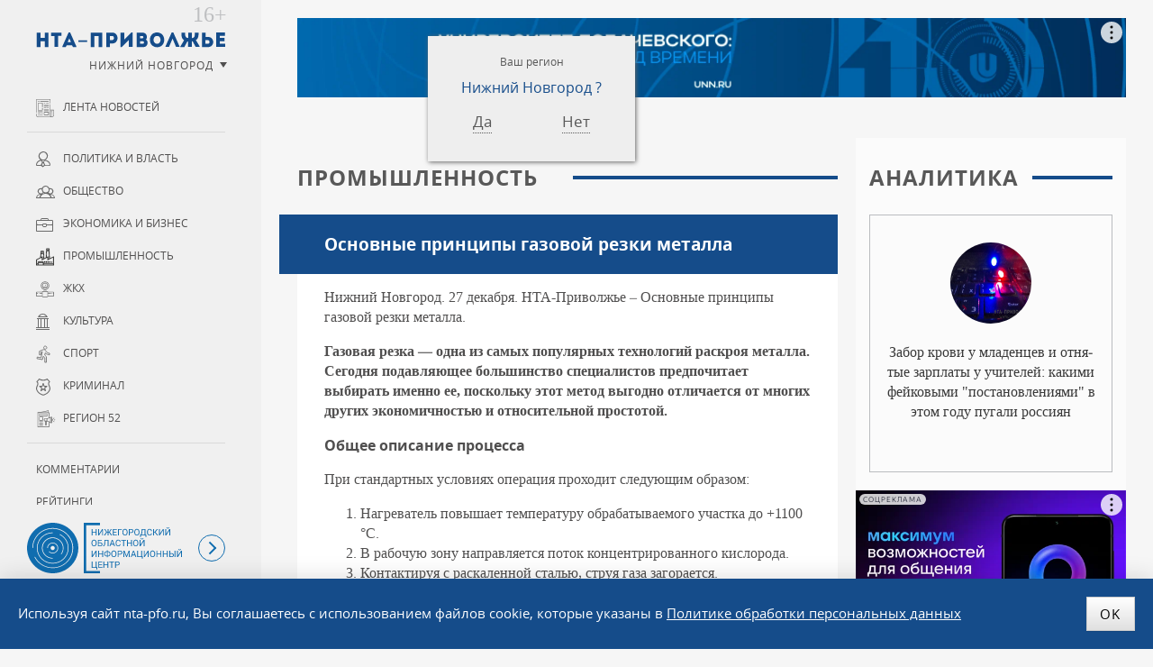

--- FILE ---
content_type: text/html; charset=UTF-8
request_url: https://nta-pfo.ru/news/industry/2019/news_611027/
body_size: 14239
content:
<!DOCTYPE html>
<!--[if lt IE 7]> <html class="no-js lt-ie10 lt-ie9 lt-ie8 lt-ie7" xml:lang="ru" lang="ru"> <![endif]-->
<!--[if IE 7]>    <html class="no-js lt-ie10 lt-ie9 lt-ie8" xml:lang="ru" lang="ru"> <![endif]-->
<!--[if IE 8]>    <html class="no-js lt-ie10 lt-ie9" xml:lang="ru" lang="ru"> <![endif]-->
<!--[if IE 9]>    <html class="no-js lt-ie10" xml:lang="ru" lang="ru"> <![endif]-->
<!--[if false]> --><html class="no-js" xml:lang="ru" lang="ru">  <!-- <![endif]-->
<head>
<meta name="zen-verification" content="CokQDk8bqTdJ3zyNgxhgoJSOwLoUNSVq0T9lMKTk20cWnajkIOEaClQLg1JlkOw0" />
<meta name="viewport" content="user-scalable=no, width=device-width, initial-scale=1, maximum-scale=1">
<title>Основные принципы газовой резки металла | «НТА Приволжье» Новости Н. Новгорода</title>
<!--[if IE]><meta http-equiv="X-UA-Compatible" content="IE=edge,chrome=1" /><!<![endif]-->
<meta http-equiv="Content-Type" content="text/html; charset=UTF-8" />
<meta name="robots" content="index, follow" />
<meta name="description" content="Нижегородское телекоммуникационное агентство - Новости Нижнего Новгорода и Приволжского Федерального округа." />
<link rel="canonical" href="https://nta-pfo.ru/news/industry/2019/news_611027/" />
<script data-skip-moving="true">(function(w, d, n) {var cl = "bx-core";var ht = d.documentElement;var htc = ht ? ht.className : undefined;if (htc === undefined || htc.indexOf(cl) !== -1){return;}var ua = n.userAgent;if (/(iPad;)|(iPhone;)/i.test(ua)){cl += " bx-ios";}else if (/Windows/i.test(ua)){cl += ' bx-win';}else if (/Macintosh/i.test(ua)){cl += " bx-mac";}else if (/Linux/i.test(ua) && !/Android/i.test(ua)){cl += " bx-linux";}else if (/Android/i.test(ua)){cl += " bx-android";}cl += (/(ipad|iphone|android|mobile|touch)/i.test(ua) ? " bx-touch" : " bx-no-touch");cl += w.devicePixelRatio && w.devicePixelRatio >= 2? " bx-retina": " bx-no-retina";if (/AppleWebKit/.test(ua)){cl += " bx-chrome";}else if (/Opera/.test(ua)){cl += " bx-opera";}else if (/Firefox/.test(ua)){cl += " bx-firefox";}ht.className = htc ? htc + " " + cl : cl;})(window, document, navigator);</script>


<link href="/bitrix/cache/css/s1/nta/page_2a822b83adfc45eb9103782e2b2e00e5/page_2a822b83adfc45eb9103782e2b2e00e5_v1.css?17634596502784" type="text/css"  rel="stylesheet" />
<link href="/bitrix/cache/css/s1/nta/template_4eaa3a43dc48405744e3bd2795b04c25/template_4eaa3a43dc48405744e3bd2795b04c25_v1.css?1763459650185878" type="text/css"  data-template-style="true" rel="stylesheet" />







<script type="application/ld+json">{"@context":"https://schema.org","@type":"NewsArticle","mainEntityOfPage":{"@type":"WebPage","@id":"https://google.com/article"},"headline":"Основные принципы газовой резки металла","image":["https://nta-pfo.ru"],"datePublished":"2019-12-27T18:08:12+03:00","author":{"@type":"Organization","name":"НТА-Приволжье"},"publisher":{"@type":"Organization","name":"НТА-Приволжье","logo":{"@type":"ImageObject","url":"https://nta-pfo.ru/local/templates/nta/images/logo.png"}}}</script>



<link rel="apple-touch-icon" sizes="180x180" href="/upload/icons/apple-touch-icon.png">
<link rel="icon" type="image/png" sizes="32x32" href="/upload/icons/favicon-32x32.png">
<link rel="icon" type="image/png" sizes="16x16" href="/upload/icons/favicon-16x16.png">
<link rel="manifest" href="/upload/icons/site.webmanifest">
<link rel="mask-icon" href="/upload/icons/safari-pinned-tab.svg" color="#154c8a">
<link rel="shortcut icon" href="/upload/icons/favicon.ico">
<meta name="msapplication-TileColor" content="#ffffff">
<meta name="msapplication-config" content="/upload/icons/browserconfig.xml">
<meta name="theme-color" content="#ffffff">
<meta name="yandex-verification" content="9d696260769dcb7e" />

</head>

<body class="two-coll ">
<!-- Top.Mail.Ru counter -->
<noscript><div><img src="https://top-fwz1.mail.ru/counter?id=3380340;js=na" style="position:absolute;left:-9999px;" alt="Top.Mail.Ru" /></div></noscript>
<!-- /Top.Mail.Ru counter -->

<!-- Yandex.Metrika counter --> <script type="text/javascript" data-skip-moving="true"> (function (d, w, c) { (w[c] = w[c] || []).push(function() { try { w.yaCounter5016466 = new Ya.Metrika({ id:5016466, clickmap:true, trackLinks:true, accurateTrackBounce:true, webvisor:true }); } catch(e) { } }); var n = d.getElementsByTagName("script")[0], s = d.createElement("script"), f = function () { n.parentNode.insertBefore(s, n); }; s.type = "text/javascript"; s.async = true; s.src = "https://mc.yandex.ru/metrika/watch.js"; if (w.opera == "[object Opera]") { d.addEventListener("DOMContentLoaded", f, false); } else { f(); } })(document, window, "yandex_metrika_callbacks"); </script> <noscript><div><img src="https://mc.yandex.ru/watch/5016466" style="position:absolute; left:-9999px;" alt="" /></div></noscript> <!-- /Yandex.Metrika counter -->
<noscript><div><img src="https://mc.yandex.ru/watch/5016466" style="position:absolute; left:-9999px;" alt="" /></div></noscript>
<!-- /Yandex.Metrika counter -->
<!-- Yandex.RTB R-A-2342442-41 -->
<div class="panel"></div>
<div class="container">

        
<!-- HEADER --> 
<header class="header">
	<div class="nta-banner nta-banner-horizontal">
<!--'start_frame_cache_y0XwfU'--><div id="adfox_167419668094482941" class="banner-desktop"></div>
<div id="adfox_16758825142543295" class="banner-mobile"></div>



<!--'end_frame_cache_y0XwfU'--></div>

</header>

<!-- MAIN -->
<main class="main">
<div class="main-inner">
<article><div class="h1">Промышленность</div>
<h1 class="inner">Основные принципы газовой резки металла</h1>

<div class="news-detail">
    

	        Нижний Новгород. 27 декабря. НТА-Приволжье – Основные принципы газовой резки металла.

<p><strong>Газовая резка — одна из самых популярных технологий раскроя металла. Сегодня подавляющее большинство специалистов предпочитает выбирать именно ее, поскольку этот метод выгодно отличается от многих других экономичностью и относительной простотой.</strong></p>

<h2>Общее описание процесса</h2>

<p>При стандартных условиях операция проходит следующим образом:</p>

<ol>

<li>Нагреватель повышает температуру обрабатываемого участка до +1100 °C.</li>

<li>В рабочую зону направляется поток концентрированного кислорода.</li>

<li>Контактируя с раскаленной сталью, струя газа загорается.</li>

<li>Сфокусированный поток воспламенившегося кислорода довольно легко раскраивает металл.</li>

</ol>

<p>Применять технологию газовой резки можно лишь на тех сталях, которые плавятся при более высоких температурах, нежели горят. Если часть материала не сгорит, а останется в рабочей зоне в расплавленном состоянии, то удалить ее оттуда будет довольно непросто. А это означает, что медь, латунь, алюминий и нержавеющую сталь таким образом разрезать не удастся.</p>

<p><img src="https://arkon39.ru/wp-content/uploads/2019/08/gazovaja-rezka-metalla-01.jpg" alt="" width="500"></p>

<p>Разрез получается именно за счет того, что сталь просто сгорает в раскаленной среде. Операция выполняется с помощью газового резака. Этот инструмент позволяет точно дозировать газ или жидкое топливо в ходе создания газовоздушной смеси, необходимой для работы.</p>

<p>Газовая резка относится к категории термических технологий металлообработки. Она позволяет быстро раскраивать даже довольно толстые листы стали. Используя этот метод, один сварщик может ежедневно раскраивать тонны заготовок.</p>

<h2>Основные виды газовой резки металла</h2>

<p>Эта технология включает в себя несколько разных методов, каждый из которых оптимально подходит для решения определенного ограниченного спектра задач. К примеру, для разрезания низкоуглеродистых сталей рекомендуется в качестве рабочей смеси использовать сочетание воздуха с пропаном.</p>

<h3>Наиболее распространенные виды газовой резки:</h3>

<ol>

<li><strong>Пропановая.</strong> Очень часто специалисты предпочитают работать именно с кислородом и пропаном. Но это эффективно только при взаимодействии с низколегированными и низкоуглеродистыми металлами, а также с титановыми сплавами. Если в материале содержится более 1% легирующего элемента либо углерода, то пропан не подойдет.</li>

<li><strong>Копьевая.</strong> Подходит при раскрое толстых заготовок, аварийных скрапов и различных технологических отходов. Процесс базируется на сгорании специальной трубы (копья), через которую направляется кислород. Позволяет значительно ускорить рабочий процесс. Предполагает использование высокоэнергичного потока, благодаря чему снижается интенсивность разрушения стальных копей.</li>

<li><strong>Воздушно-дуговая.</strong> Сталь плавится электрической дугой, а остатки материала из обрабатываемого участка выдуваются струей кислорода. Газ подается вдоль электрода. С помощью этой технологии можно создать довольно широкий рез, но нельзя проникнуть в материал на большую глубину. Для обработки толстых листов воздушно-дуговая резка не подходит.</li>

<li><strong>Кислородно-флюсовая.</strong> Предполагает подачу дополнительного элемента в зону раскроя. Порошкообразный флюс делает сталь более податливой. Этот тип газовой резки особенно эффективен при работе с материалами, образующими твердоплавкие окислы. Получается дополнительный тепловой эффект, за счет которого достигается предельно высокое качество раскроя. Именно этим способом обычно режут железобетон, чугун, зашлакованные или легированные металлы, медь и сплавы с ее участием, а также алюминий.</li>

</ol>

<p>Совокупно все вышеперечисленные методы работы обеспечивают универсальность этой технологии. Ведь стали, не поддающиеся одним видам газовой резки, легко обрабатываются с помощью других.</p>

<p><img src="http://ug-prom.ru/wp-content/uploads/2018/05/plazmennaya-rezka_59995a1ae93e0.jpg" alt="" width="500"></p>

<h2>Что влияет на расход газа</h2>

<p>От выбранного типа резки напрямую зависит интенсивность расхода рабочих материалов. Например, при кислородно-флюсовом раскрое газ тратится значительно бережливее, чем при воздушно-дуговом.<br>

Кроме того, на расход влияют такие факторы:</p>

<ul>

<li>Необходимые глубина и ширина реза;</li>

<li>Профессионализм сварщика (новички тратят больше ресурсов);</li>

<li>Характеристики обрабатываемого объекта: толщина, марка металла;</li>

<li>Модель инструмента и его текущее состояние.</li>

</ul>

<p>Новое оборудование последнего поколения работает экономичнее и во всех смыслах лучше старой или бюджетной аппаратуры. Поэтому, выбирая оборудование, стоит отдать предпочтение качественным, надежным моделям, изготовленным компаниями с безупречной репутацией. Например, опытные специалисты рекомендуют эти два компактных агретага для резки: <a href="https://k2tool.ru/catalog/1322-gazorezatelnaja-mashina-cg1-30">газорезательная машина Huawei CG1-30</a> и <a href="https://k2tool.ru/catalog/1517-huawei-cg1-30f">Huawei CG1-30F</a> - за удобство, эффективность и надежность.</p>

<p>В среднем, в различных ситуациях на создание линии раскроя длиной в 5 мм требуется около 1.5 — 2 m³n кислорода и 0.2 m³n горючего газа.</p>

<p><img src="https://k2tool.ru/images/product/full/gOtyHNeG9xuxmFt8eF4R.jpg" alt="" width="400"></p>

<h3>Преимущества и недостатки, деформация материала</h3>

<p>Есть несколько важнейших плюсов, благодаря которым газовая резка остается одним из лучших технологических решений в своей отрасли:</p>

<ul>

<li>Способность раскроя толстых металлических листов при наличии достаточно мощного оборудования;</li>

<li>Хороший баланс между качеством, скоростью и ценой выполнения работ;</li>

<li>Возможность создания сложных резов.</li>

</ul>

<p>К недостаткам стоит отнести то, что метод не обеспечивает очень высокой точности раскроя, если сравнивать его с лазерной резкой. Еще один минус — риск взрыва газовоздушной смеси в случае несоблюдения правил технической безопасности. Поэтому доверять газорезательные машины можно только опытным, высококвалифицированным сварщикам.</p>

<p>Отдельно стоит отметить, что раскаленная струя газа нагревает металл на относительно большой плоскости, а не только в одной точке. Из-за этого в ходе выполнения операции заготовка может деформироваться. Теоретически переохлаждение и неравномерный нагрев изделия могут привести к выпуску брака. Но опытный сварщик знает, как снизить этот риск до минимума. Он воспользуется обжигом, правкой на вальцах, будет действовать аккуратно и плавно, без рывков. Но не забывайте: у каждой технологии есть свой предел, поэтому не стоит ожидать того, что газовая резка обеспечит такую же точность и чистоту, как и обработка материалов на лазерных станках с ЧПУ.</p>

<p>
	 *На правах рекламы.&nbsp;
</p>	
	
	
    <div class="nta-share-mess">
    <p>Уважаемые читатели!<br />Следить за наиболее важными публикациями «НТА-Приволжье» можно в</p>
    <div class="ya-share2__container ya-share2__container_size_m ya-share2__container_color-scheme_normal ya-share2__container_shape_round">
        <ul class="ya-share2__list ya-share2__list_direction_horizontal">
            <li class="ya-share2__item ya-share2__item_service_telegram">
                <a class="ya-share2__link" href="https://t.me/ntapfo" rel="nofollow noopener" target="_blank" title="Telegram">
                    <span class="ya-share2__badge"><span class="ya-share2__icon"></span></span><span class="ya-share2__title">Telegram</span>
                </a>
            </li>
            <li class="ya-share2__item ya-share2__item_service_vkontakte">
                <a class="ya-share2__link" href="https://vk.ru/nta_nn" rel="nofollow" target="_blank" title="ВКонтакте">
                    <span class="ya-share2__badge"><span class="ya-share2__icon"></span></span><span class="ya-share2__title">ВКонтакте</span>
                </a>
            </li>
            <li class="ya-share2__item ya-share2__item_service_dzen">
                <a class="ya-share2__link" href="https://dzen.ru/ntapforu" rel="nofollow" target="_blank" title="Дзен">
                    <span class="ya-share2__badge"><span class="ya-share2__icon"></span></span><span class="ya-share2__title">Дзен</span>
                </a>
            </li>
        </ul>
    </div>
</div>

<div class="nta-share-btn">
    
    <div class="ya-share2" data-curtain data-shape="round" data-limit="0" data-more-button-type="short" data-services="vkontakte,odnoklassniki,telegram,whatsapp"></div>
</div>
			<time class="news-date-time" datetime="2019-12-27T18:11:00+03:00">27.12.2019 — 18:11</time>
	
            <span class="region">Регион: Н.&nbsp;Новгород</span>
    
    <br />
	<p class="back"><a href="/news/industry/">Все новости раздела &laquo;Промышленность&raquo;</a></p>
</div>
<div class="nta-banner nta-banner-horizontal">
<!--'start_frame_cache_2DJmFo'--><div id="adfox_167419693016822300" class="banner-desktop"></div>
<div id="adfox_167588261706045592" class="banner-mobile"></div>



<!--'end_frame_cache_2DJmFo'--></div>

<div class="nta-banner nta-banner-horizontal">
<!--'start_frame_cache_ALOAcH'--><div id="yandex_rtb_C-A-2342442-39"></div>

<!--'end_frame_cache_ALOAcH'--></div>

<div class="nta-news-list news-line-x2">
                    <a href="/news/industry/2025/news_729132/" class="news-item" id="bx_4147915509_729132">
                                        <span class="ttl"> Фармацевтическое производство в Кировской области выросло более чем в 7 раз</span>
            
                            <time class="news-date-time" datetime="2025-11-28T18:24:00+03:00">28.11.2025 — 18:24</time>
            
                            <span class="region">Регион: Киров</span>
                    </a>
                    <a href="/news/industry/2025/news_729068/" class="news-item" id="bx_4147915509_729068">
                            <figure class="prw">
                    <img  src="/upload/iblock/754/8hllkfwbzy35uu3py7m9im9pns1x5sq8.jpeg" alt="Индекс промпроизводства вырос на 1,3% в Саратовской области" title="Индекс промпроизводства вырос на 1,3% в Саратовской области"/>
                </figure>
                                        <span class="ttl">Индекс промпроизводства вырос на 1,3% в Саратовской области</span>
            
                            <time class="news-date-time" datetime="2025-11-28T08:32:00+03:00">28.11.2025 — 08:32</time>
            
                            <span class="region">Регион: Саратов</span>
                    </a>
                    <a href="/news/industry/2025/news_728926/" class="news-item" id="bx_4147915509_728926">
                                        <span class="ttl">Производство комплектующих для сидений Lada Vesta и Aura запущено в Тольятти</span>
            
                            <time class="news-date-time" datetime="2025-11-26T13:18:00+03:00">26.11.2025 — 13:18</time>
            
                            <span class="region">Регион: Самара</span>
                    </a>
                    <a href="/news/industry/2025/news_728891/" class="news-item" id="bx_4147915509_728891">
                                        <span class="ttl">Каждый третий инвестпроект в Саратовской области реализуется в промышленности</span>
            
                            <time class="news-date-time" datetime="2025-11-25T18:40:00+03:00">25.11.2025 — 18:40</time>
            
                            <span class="region">Регион: Саратов</span>
                    </a>
                    <a href="/news/industry/2025/news_728799/" class="news-item" id="bx_4147915509_728799">
                            <figure class="prw">
                    <img  src="/upload/iblock/8ef/k3fvj0927jscdx4qivki7q9cxlqx2tug.jpeg" alt="Министр экономразвития Решетников посетил чебоксарское &quot;Евраз Автоматика&quot;" title="Министр экономразвития Решетников посетил чебоксарское &quot;Евраз Автоматика&quot;"/>
                </figure>
                                        <span class="ttl">Министр экономразвития Решетников посетил чебоксарское &quot;Евраз Автоматика&quot;</span>
            
                            <time class="news-date-time" datetime="2025-11-24T17:43:00+03:00">24.11.2025 — 17:43</time>
            
                            <span class="region">Регион: Чувашия</span>
                    </a>
                    <a href="/news/industry/2025/news_728767/" class="news-item" id="bx_4147915509_728767">
                                        <span class="ttl">Выпуск дождевальных машин организуют в Саратовской области</span>
            
                            <time class="news-date-time" datetime="2025-11-24T13:40:00+03:00">24.11.2025 — 13:40</time>
            
                            <span class="region">Регион: Саратов</span>
                    </a>
                    <a href="/news/economy/2025/news_728681/" class="news-item" id="bx_4147915509_728681">
                                        <span class="ttl">Глава Чувашии доложил Максиму Решетникову о реализации программы развития республики</span>
            
                            <time class="news-date-time" datetime="2025-11-21T19:07:00+03:00">21.11.2025 — 19:07</time>
            
                            <span class="region">Регион: Чувашия</span>
                    </a>
                    <a href="/news/economy/2025/news_728573/" class="news-item" id="bx_4147915509_728573">
                                        <span class="ttl">Производство рыбных кормов планируют запустить в Балашовском районе </span>
            
                            <time class="news-date-time" datetime="2025-11-20T13:10:00+03:00">20.11.2025 — 13:10</time>
            
                            <span class="region">Регион: Саратов</span>
                    </a>
                    <a href="/news/industry/2025/news_728547/" class="news-item" id="bx_4147915509_728547">
                                        <span class="ttl">Марий Эл получит субсидию в 100 млн на развитие предприятий</span>
            
                            <time class="news-date-time" datetime="2025-11-19T19:15:00+03:00">19.11.2025 — 19:15</time>
            
                            <span class="region">Регион: Марий Эл</span>
                    </a>
    </div><!--'start_frame_cache_Zg1Ab0'--><!--'end_frame_cache_Zg1Ab0'--></article>
</div>
</main>
<!-- LEFT -->
<div class="left" id="leftPanel">
	<a href="/"  class="logo" data-tel="+7 (831) 2960-920">ИА «НТА Приволжье»</a>
    

<div class="nta-region-change">
    <div class="nx_region_list nx-region-popup">
        <div class='current_office' data-id="14">
            <!--'start_frame_cache_u'-->            <u>Нижний Новгород</u>
            <!--'end_frame_cache_u'-->        </div>
        <select name="nx_rid" id="nx_current_office" class="s-hidden">
                            <option value="14" selected="selected">Нижний Новгород</option>
                            <option value="13" >Башкирия</option>
                            <option value="9" >Киров</option>
                            <option value="12" >Марий Эл</option>
                            <option value="1" >Мордовия</option>
                            <option value="3" >Оренбург</option>
                            <option value="6" >Пенза</option>
                            <option value="7" >Пермь</option>
                            <option value="5" >Самара</option>
                            <option value="10" >Саратов</option>
                            <option value="4" >Татарстан</option>
                            <option value="8" >Удмуртия</option>
                            <option value="11" >Ульяновск</option>
                            <option value="2" >Чувашия</option>
                            <option value="" ></option>
                    </select>
    </div>
</div>

	<div class="menu-block">

	<nav class="navigation nx-rubrics to-nx-nav">
	<ul class="left-menu">
		<li><a href="/news/" class="newsline">Лента новостей</a></li>
	</ul>
	<ul class="left-menu">
			<li><a href="/news/politics/" class="politics">Политика и власть</a></li>
				<li><a href="/news/society/" class="society">Общество</a></li>
				<li><a href="/news/economy/" class="economy">Экономика и бизнес</a></li>
				<li><a href="/news/industry/" class="selected industry">Промышленность</a></li>
				<li><a href="/news/jkh/" class="jkh">ЖКХ</a></li>
				<li><a href="/news/culture/" class="culture">Культура</a></li>
				<li><a href="/news/sport/" class="sport">Спорт</a></li>
				<li><a href="/news/accidents/" class="accidents">Криминал</a></li>
				<li><a href="/news/press-release/" class="press-release">Регион 52</a></li>
	</ul>
    </nav>
    <nav class="navigation to-nx-nav">
	<ul class="left-menu">
			<li><a href="/comments/" class="">Комментарии</a></li>
				<li><a href="/rating/" class="">Рейтинги</a></li>
				<li><a href="/exclusive/" class="">Интервью</a></li>
				<li><a href="/analitika/" class="">Аналитика</a></li>
				<li><a href="/photo/" class="">Фоторепортажи</a></li>
				<li><a href="/conf/" class="">Конференции</a></li>
	</ul>
    </nav>

    
    <nav class="navigation nx-redaction to-nx-nav">
	<ul class="left-menu">
			<li><a href="/about/" class="">О редакции</a></li>
				<li><a href="/advertising/" class="">Реклама</a></li>
				<li><a href="/politika/" class="">Политика конфиденциальности</a></li>
				<li><a href="/agreement/" class="">Согласие на обработку персональных данных</a></li>
	</ul>
    </nav>
	</div>

    <div class="to-nx-info">
        <div class="noic">
            <a href="https://xn--h1ajd7a.xn--p1ai/" target="_blank" rel="nofollow">
                <div class="header-bottom__info"></div>
            </a>
            <span id="infoMenu" class="header-bottom__icon header-bottom__btn"></span>
        </div>

        <div id="infoMenuWrapper" class="header-bottom__modalinfo">
            <div class="header-bottom__newspapers">
                <a class="header-newspapers header-newspapers__old" href="https://pravda-nn.ru/editions/" target="_blank" rel="nofollow"></a>
                <a class="header-newspapers header-newspapers__com" href="https://www.nnov.kp.ru/" target="_blank" rel="nofollow"></a>
                <a class="header-newspapers header-newspapers__nia" href="https://www.niann.ru/" target="_blank" rel="nofollow"></a>
                <a class="header-newspapers header-newspapers__nta" href="https://nta-pfo.ru/" target="_blank"></a>
                                <a class="header-newspapers header-newspapers__new" href="https://pravda-nn.ru/" target="_blank" rel="nofollow"></a>
                <a class="header-newspapers header-newspapers__case" href="https://pravda-nn.ru/delonn/" target="_blank" rel="nofollow"></a>
                <a class="header-newspapers header-newspapers__sport" href="https://pravda-nn.ru/sport/" target="_blank" rel="nofollow"></a>
                <a class="header-newspapers header-newspapers__news" href="https://www.nnews.nnov.ru/" target="_blank" rel="nofollow"></a>
                <a class="header-newspapers header-newspapers__earth" href="https://zem-nn.ru/" target="_blank" rel="nofollow"></a>
            </div>
        </div>
    </div>

	<div class="search-form">
	<form action="/search/index.php" id="NXsearchForm">
		<input type="text"   name="q"   class="sinpt" placeholder="Поиск по сайту"  value="">
		<input type="submit" name="s"   class="sbtn" value="Поиск">
	</form>
	</div>	

	<span class="toggle-menu"></span>
	
</div>




<!-- RIGHT -->
    <div class="right hyphenate" >
        <section class="nta-exclisive-line">
<h6 class="h1 donthyphenate"><a href="/analitika/">Аналитика</a></h6>
<div class="nta-exclusive-news">
			<a href="/analitika/726255/" id="bx_4665576_726255" class="news-item">
						<span class="prw">
				<img src="/upload/iblock/5f2/e722uyinz282n04mu02bhftgcchfg3w4.jpg" alt="Забор крови у младенцев и отнятые зарплаты у учителей: какими фейковыми &quot;постановлениями&quot; в этом году пугали россиян" />
            </span>
						
			<span class="ttl">Забор крови у младенцев и отнятые зарплаты у учителей: какими фейковыми &quot;постановлениями&quot; в этом году пугали россиян</span>
		</a>
	</div>
</section>



<!--'start_frame_cache_MoecjV'--><div class="nta-banner nta-banner-left"><div id="adfox_167154355422661844" class="banner-desktop"></div>


</div>
<!--'end_frame_cache_MoecjV'-->

<section class="nta-simple-line">
<h6 class="h1 donthyphenate"><a href="/exclusive/">Интервью</a></h6>
<div class="nta-simple-news">
					<a href="/exclusive/728359/" id="bx_2572050770_728359" class="news-item">
            <span class="ttl">На диспансеризации продвигаем здоровье через красоту</span>
		</a>
					<a href="/exclusive/725500/" id="bx_2572050770_725500" class="news-item">
            <span class="ttl">&quot;Студенты могут участвовать в создании многополярного мира&quot;</span>
		</a>
					<a href="/exclusive/713578/" id="bx_2572050770_713578" class="news-item">
            <span class="ttl">&quot;Хотелось бы полететь в космос с комфортом&quot;</span>
		</a>
	</div>
</section>
<!--'start_frame_cache_vhh5NV'--><div class="nta-banner nta-banner-left"><div id="adfox_167154361874853288" class="banner-desktop"></div>

</div>
<!--'end_frame_cache_vhh5NV'-->

<section class="nta-comments-line">
<h6 class="h1 donthyphenate"><a href="/comments/">Комментарии</a></h6>
<div class="nta-news-list news-line-x1 line-conference">
			<a href="/comments/728965/" id="bx_3997782468_728965" class="news-item hyphenate">
						<span class="prw">
				<img  src="/upload/iblock/309/2q5xd8dhbxulykcgw3l63ik28roqho6q.jpg" alt="&quot;Для меня &quot;Водник&quot; — это особое место&quot;" title="&quot;Для меня &quot;Водник&quot; — это особое место&quot;"/>
			</span>
						
						<b class="person">Артём Кавинов</b>
			
			<span class="ttl">&quot;Для меня &quot;Водник&quot; — это особое место&quot;</span>
		</a>
	</div>
</section>	

<!--'start_frame_cache_SyEEG1'--><div class="nta-banner nta-banner-left"><div id="adfox_167154369370977980" class="banner-desktop"></div>

</div>
<!--'end_frame_cache_SyEEG1'-->            </div>
</div>

	

<!-- FOOTER -->
<footer class="footer" itemscope itemtype="http://schema.org/Organization">
	<div class="container-footer">
	<p>Copyright © ГАУ НО «НОИЦ»<br />
        Сетевое издание «Новое телеграфное агентство Приволжье» (<span itemprop="name">«НТА-Приволжье»</span>)  |  <span class="copy-data">2002</span>
	</p>
		<p>Учредитель — Государственное автономное учреждение Нижегородской области</br>«Нижегородский областной информационный центр»</br>
	Главный редактор — Колотушкина Оксана Григорьевна</br>
    Телефон: <span itemprop="telephone">(831) 233-94-53</span></br>
    E-mail: <a href="mailto:info@nta-nn.ru" rel="nofollow" itemprop="email">info@nta-nn.ru</a></br>
    Адрес: 603006, Нижегородская область, г. Нижний Новгород. ул. М.Горького, д.151Б, пом. 5</p>
	<div class="copy">
		<div class="counters">
		<!-- Yandex.Metrika informer --><a href="https://metrika.yandex.ru/stat/?id=5016466&amp;from=informer" target="_blank" rel="nofollow"><img src="https://informer.yandex.ru/informer/5016466/3_0_FFFFFFFF_E6E6FAFF_0_pageviews" style="width:88px; height:31px; border:0;" alt="Яндекс.Метрика" title="Яндекс.Метрика: данные за сегодня (просмотры, визиты и уникальные посетители)" class="ym-advanced-informer" data-cid="5016466" data-lang="ru" /></a> <!-- /Yandex.Metrika informer -->
		</div>
		<p>
            Реестровая  запись СМИ ЭЛ № ФС 77 - 80120 от 31.12.2020 г.<br />
			Выдана Федеральной службой по надзору в сфере связи,<br />
		   информационных технологий и массовых коммуникаций (РОСКОМНАДЗОР)
		</p>
		<p>При любом использовании материалов сайта гиперссылка (hyperlink) на «НТА-Приволжье» обязательна.</p>
	</div>
	</div>
</footer>
<div class="social-bar">
	<div class="container-footer">
	<nav class="nav-social to-social-nav">
				<a class="tg" title="Телеграмм" href="https://t.me/ntapfo" target="_blank">Телеграмм</a>
		<a class="vk" title="Мы ВКонтакте" href="https://vk.ru/nta_nn" target="_blank">ВКонтакте</a>
        <a class="dz" title="Мы в Дзене" href="https://dzen.ru/ntapforu" target="_blank">Дзен</a>
		<a class="rss" title="Подписаться на RSS" href="/rss/" target="_blank">RSS</a>
	</nav>
	<a href="http://www.imageprom.com" target="_blank" class="ip">Разработка сайта <strong>РА «Имиджпром»</strong></a>
	</div>
</div> 
<span class="nx_today">29 ноября <span id="NxCTime"></span></span>
<!--'start_frame_cache_my_dynamic'--><!--'end_frame_cache_my_dynamic'-->


<div class="block-cookie nx-flex-row-c-c">
	<div class="text-cookie">
        Используя сайт nta-pfo.ru, Вы соглашаетесь с использованием файлов cookie, которые указаны в
	<a href="/politika/">Политике обработки персональных данных</a></div>
	<button class="btn btn-green">OK</button>
</div>

<script>if(!window.BX)window.BX={};if(!window.BX.message)window.BX.message=function(mess){if(typeof mess==='object'){for(let i in mess) {BX.message[i]=mess[i];} return true;}};</script>
<script>(window.BX||top.BX).message({"JS_CORE_LOADING":"Загрузка...","JS_CORE_NO_DATA":"- Нет данных -","JS_CORE_WINDOW_CLOSE":"Закрыть","JS_CORE_WINDOW_EXPAND":"Развернуть","JS_CORE_WINDOW_NARROW":"Свернуть в окно","JS_CORE_WINDOW_SAVE":"Сохранить","JS_CORE_WINDOW_CANCEL":"Отменить","JS_CORE_WINDOW_CONTINUE":"Продолжить","JS_CORE_H":"ч","JS_CORE_M":"м","JS_CORE_S":"с","JSADM_AI_HIDE_EXTRA":"Скрыть лишние","JSADM_AI_ALL_NOTIF":"Показать все","JSADM_AUTH_REQ":"Требуется авторизация!","JS_CORE_WINDOW_AUTH":"Войти","JS_CORE_IMAGE_FULL":"Полный размер"});</script><script src="/bitrix/js/main/core/core.min.js?1758277758229643"></script><script>BX.Runtime.registerExtension({"name":"main.core","namespace":"BX","loaded":true});</script>
<script>BX.setJSList(["\/bitrix\/js\/main\/core\/core_ajax.js","\/bitrix\/js\/main\/core\/core_promise.js","\/bitrix\/js\/main\/polyfill\/promise\/js\/promise.js","\/bitrix\/js\/main\/loadext\/loadext.js","\/bitrix\/js\/main\/loadext\/extension.js","\/bitrix\/js\/main\/polyfill\/promise\/js\/promise.js","\/bitrix\/js\/main\/polyfill\/find\/js\/find.js","\/bitrix\/js\/main\/polyfill\/includes\/js\/includes.js","\/bitrix\/js\/main\/polyfill\/matches\/js\/matches.js","\/bitrix\/js\/ui\/polyfill\/closest\/js\/closest.js","\/bitrix\/js\/main\/polyfill\/fill\/main.polyfill.fill.js","\/bitrix\/js\/main\/polyfill\/find\/js\/find.js","\/bitrix\/js\/main\/polyfill\/matches\/js\/matches.js","\/bitrix\/js\/main\/polyfill\/core\/dist\/polyfill.bundle.js","\/bitrix\/js\/main\/core\/core.js","\/bitrix\/js\/main\/polyfill\/intersectionobserver\/js\/intersectionobserver.js","\/bitrix\/js\/main\/lazyload\/dist\/lazyload.bundle.js","\/bitrix\/js\/main\/polyfill\/core\/dist\/polyfill.bundle.js","\/bitrix\/js\/main\/parambag\/dist\/parambag.bundle.js"]);
</script>
<script>BX.Runtime.registerExtension({"name":"ui.dexie","namespace":"BX.DexieExport","loaded":true});</script>
<script>BX.Runtime.registerExtension({"name":"ls","namespace":"window","loaded":true});</script>
<script>BX.Runtime.registerExtension({"name":"fx","namespace":"window","loaded":true});</script>
<script>BX.Runtime.registerExtension({"name":"fc","namespace":"window","loaded":true});</script>
<script>BX.Runtime.registerExtension({"name":"pull.protobuf","namespace":"BX","loaded":true});</script>
<script>BX.Runtime.registerExtension({"name":"rest.client","namespace":"window","loaded":true});</script>
<script>(window.BX||top.BX).message({"pull_server_enabled":"N","pull_config_timestamp":0,"shared_worker_allowed":"Y","pull_guest_mode":"N","pull_guest_user_id":0,"pull_worker_mtime":1746025132});(window.BX||top.BX).message({"PULL_OLD_REVISION":"Для продолжения корректной работы с сайтом необходимо перезагрузить страницу."});</script>
<script>BX.Runtime.registerExtension({"name":"pull.client","namespace":"BX","loaded":true});</script>
<script>BX.Runtime.registerExtension({"name":"pull","namespace":"window","loaded":true});</script>
<script>(window.BX||top.BX).message({"LANGUAGE_ID":"ru","FORMAT_DATE":"DD.MM.YYYY","FORMAT_DATETIME":"DD.MM.YYYY HH:MI:SS","COOKIE_PREFIX":"BITRIX_SM","SERVER_TZ_OFFSET":"10800","UTF_MODE":"Y","SITE_ID":"s1","SITE_DIR":"\/","USER_ID":"","SERVER_TIME":1764397419,"USER_TZ_OFFSET":0,"USER_TZ_AUTO":"Y","bitrix_sessid":"ebb72625ffa11c0421e55c9d1222f76c"});</script><script  src="/bitrix/cache/js/s1/nta/kernel_main/kernel_main_v1.js?1763459812158483"></script>
<script src="/bitrix/js/ui/dexie/dist/dexie.bundle.min.js?1750674774102530"></script>
<script src="/bitrix/js/main/core/core_ls.min.js?17381480732683"></script>
<script src="/bitrix/js/main/core/core_frame_cache.min.js?175067478310481"></script>
<script src="/bitrix/js/pull/protobuf/protobuf.min.js?160440533176433"></script>
<script src="/bitrix/js/pull/protobuf/model.min.js?160440533114190"></script>
<script src="/bitrix/js/rest/client/rest.client.min.js?16044053609240"></script>
<script src="/bitrix/js/pull/client/pull.client.min.js?174602513349849"></script>
<script>BX.setJSList(["\/bitrix\/js\/main\/core\/core_fx.js","\/bitrix\/js\/main\/date\/main.date.js","\/bitrix\/js\/main\/core\/core_date.js","\/bitrix\/js\/main\/session.js","\/bitrix\/js\/main\/pageobject\/dist\/pageobject.bundle.js","\/bitrix\/js\/main\/core\/core_window.js","\/bitrix\/js\/main\/utils.js","\/local\/templates\/nta\/jquery-1.12.0.min.js","\/local\/templates\/nta\/jquery-migrate-1.2.1.min.js","\/local\/templates\/nta\/jquery-ui-1.12.1.custom.min.js","\/local\/templates\/nta\/modernizr.js","\/local\/templates\/nta\/jquery.fitvids.js","\/local\/templates\/nta\/nx_plugins.js","\/local\/templates\/nta\/hyphenate.js","\/local\/templates\/nta\/jquery.mCustomScrollbar.concat.min.js","\/local\/templates\/.default\/components\/ip\/mailform_4.8\/nta_ajax\/script.js","\/local\/templates\/.default\/components\/ip\/nx_gallery_3.7\/.default\/script.js","\/local\/components\/ip\/nx_gallery_3.7\/jquery.fancybox.min.js","\/local\/templates\/.default\/components\/ip\/nx_region\/nta_1.0\/script.js","\/local\/templates\/.default\/components\/bitrix\/advertising.banner\/nta-head\/script.js","\/local\/templates\/.default\/components\/ip\/nx.plugin\/nta_1.0_cookie_1.0\/script.js"]);</script>
<script>BX.setCSSList(["\/local\/templates\/.default\/components\/ip\/nx.plugin\/nta_share_1.0\/style.css","\/local\/templates\/.default\/components\/ip\/nx.news.line\/nta-x2_2.0\/style.css","\/local\/templates\/.default\/components\/ip\/mailform_4.8\/nta_ajax\/style.css","\/local\/templates\/nta\/jquery-ui.min.css","\/local\/templates\/nta\/jquery-ui.theme.min.css","\/local\/templates\/nta\/jquery.mCustomScrollbar.css","\/local\/templates\/.default\/components\/ip\/nx_gallery_3.7\/.default\/style.css","\/local\/components\/ip\/nx_gallery_3.7\/jquery.fancybox.css","\/local\/templates\/.default\/components\/ip\/nx_region\/nta_1.0\/style.css","\/local\/templates\/.default\/components\/bitrix\/advertising.banner\/nta-head\/style.css","\/local\/templates\/.default\/components\/bitrix\/menu\/nta\/style.css","\/local\/templates\/.default\/components\/bitrix\/news.line\/nta-exclusive_2.0\/style.css","\/local\/templates\/.default\/components\/bitrix\/advertising.banner\/nta-left\/style.css","\/local\/templates\/.default\/components\/bitrix\/news.line\/nta-simple_2.0\/style.css","\/local\/templates\/.default\/components\/bitrix\/news.line\/nta-comments_2.0\/style.css","\/local\/templates\/.default\/components\/ip\/nx.plugin\/nta_1.0_cookie_1.0\/style.css","\/local\/templates\/nta\/styles.css","\/local\/templates\/nta\/template_styles.css"]);</script>
<script>
					(function () {
						"use strict";

						var counter = function ()
						{
							var cookie = (function (name) {
								var parts = ("; " + document.cookie).split("; " + name + "=");
								if (parts.length == 2) {
									try {return JSON.parse(decodeURIComponent(parts.pop().split(";").shift()));}
									catch (e) {}
								}
							})("BITRIX_CONVERSION_CONTEXT_s1");

							if (cookie && cookie.EXPIRE >= BX.message("SERVER_TIME"))
								return;

							var request = new XMLHttpRequest();
							request.open("POST", "/bitrix/tools/conversion/ajax_counter.php", true);
							request.setRequestHeader("Content-type", "application/x-www-form-urlencoded");
							request.send(
								"SITE_ID="+encodeURIComponent("s1")+
								"&sessid="+encodeURIComponent(BX.bitrix_sessid())+
								"&HTTP_REFERER="+encodeURIComponent(document.referrer)
							);
						};

						if (window.frameRequestStart === true)
							BX.addCustomEvent("onFrameDataReceived", counter);
						else
							BX.ready(counter);
					})();
				</script>
<script  src="/bitrix/cache/js/s1/nta/template_e04cd286a42c089d7d2bd9334e8f0ddb/template_e04cd286a42c089d7d2bd9334e8f0ddb_v1.js?1763593203550946"></script>


<script>window.yaContextCb = window.yaContextCb || []</script>
<script src="https://yandex.ru/ads/system/context.js" async></script>

<script>
    window.yaContextCb.push(()=>{
        Ya.Context.AdvManager.render({
            "blockId": "R-A-2342442-22",
            "type": "floorAd"
        })
    })
</script>

<script type="text/javascript">
    var _tmr = window._tmr || (window._tmr = []);
    _tmr.push({id: "3380340", type: "pageView", start: (new Date()).getTime()});
    (function (d, w, id) {
        if (d.getElementById(id)) return;
        var ts = d.createElement("script"); ts.type = "text/javascript"; ts.async = true; ts.id = id;
        ts.src = "https://top-fwz1.mail.ru/js/code.js";
        var f = function () {var s = d.getElementsByTagName("script")[0]; s.parentNode.insertBefore(ts, s);};
        if (w.opera == "[object Opera]") { d.addEventListener("DOMContentLoaded", f, false); } else { f(); }
    })(document, window, "tmr-code");
</script>
<script>
    window.yaContextCb.push(()=>{
        Ya.Context.AdvManager.render({
            'blockId': 'R-A-2342442-41',
            'type': 'fullscreen',
            'platform': 'touch'
        })
    })
</script>
<script>
    window.yaContextCb.push(()=>{
        Ya.adfoxCode.create({
            ownerId: 711924,
            containerId: 'adfox_167419668094482941',
            params: {
                p1: 'cwylu',
                p2: 'iapk'
            }
        })
    })
</script><script>
    window.yaContextCb.push(()=>{
        Ya.adfoxCode.create({
            ownerId: 711924,
            containerId: 'adfox_16758825142543295',
            params: {
                p1: 'cxfhs',
                p2: 'ibnx'
            }
        })
    })
</script><script src="https://yastatic.net/share2/share.js"></script><script defer type='text/javascript' src="/local/templates/nta/createjs-2015.11.26.min.js"></script>
<script type='text/javascript' src='https://cdnjs.cloudflare.com/ajax/libs/gsap/1.20.4/TweenMax.min.js'></script>
<script type='text/javascript' src='/upload/js/vodo_kanal.js'></script>

<script>
    window.yaContextCb.push(()=>{
        Ya.adfoxCode.create({
            ownerId: 711924,
            containerId: 'adfox_167419693016822300',
            params: {
                p1: 'cwyma',
                p2: 'iapl'
            }
        })
    })
</script><script>
    window.yaContextCb.push(()=>{
        Ya.adfoxCode.create({
            ownerId: 711924,
            containerId: 'adfox_167588261706045592',
            params: {
                p1: 'cxfht',
                p2: 'ibny'
            }
        })
    })
</script><script>window.yaContextCb.push(()=>{
    Ya.Context.AdvManager.renderWidget({
        renderTo: 'yandex_rtb_C-A-2342442-39',
        blockId: 'C-A-2342442-39'
    })
})</script><script>
    window.yaContextCb.push(()=>{
        Ya.adfoxCode.create({
            ownerId: 711924,
            containerId: 'adfox_167154355422661844',
            params: {
                p1: 'cwsia',
                p2: 'hzfb'
            }
        })
    })
</script><script>
    window.yaContextCb.push(()=>{
        Ya.adfoxCode.create({
            ownerId: 711924,
            containerId: 'adfox_167154361874853288',
            params: {
                p1: 'cwsic',
                p2: 'hzfb'
            }
        })
    })
</script><script>
    window.yaContextCb.push(()=>{
        Ya.adfoxCode.create({
            ownerId: 711924,
            containerId: 'adfox_167154369370977980',
            params: {
                p1: 'cwsif',
                p2: 'hzfb'
            }
        })
    })
</script></body></html>



--- FILE ---
content_type: text/css
request_url: https://nta-pfo.ru/bitrix/cache/css/s1/nta/page_2a822b83adfc45eb9103782e2b2e00e5/page_2a822b83adfc45eb9103782e2b2e00e5_v1.css?17634596502784
body_size: 1101
content:


/* Start:/local/templates/.default/components/ip/nx.plugin/nta_share_1.0/style.min.css?17588844021640*/
.nta-share-btn{float:right;display:inline-block;width:auto;margin-top:15px}.nta-share-mess{clear:both;margin-top:15px;text-align:center;padding:15px;border:1px solid #babcbf}.nta-share-mess p{padding:0;margin:0 0 .7em 0}.ya-share2__item_service_dzen .ya-share2__badge{background-color:#2c3036}.nta-share-mess .ya-share2__item_service_dzen .ya-share2__icon{background:center center no-repeat !important;background-image:url([data-uri]) !important;background-size:14px 14px !important}

/* End */


/* Start:/local/templates/.default/components/ip/nx.news.line/nta-x2_2.0/style.min.css?1702738142714*/
.nta-exclusive-line{margin:15px 0}.nta-exclusive-news{padding:15px;border:1px solid #babcbf}.nta-exclusive-news .news-item{text-align:center;margin-bottom:15px;text-decoration:none}.nta-exclusive-news .prw{display:block;width:90px;height:90px;overflow:hidden;margin:auto;-webkit-border-radius:50%;-moz-border-radius:50%;-ms-border-radius:50%;-o-border-radius:50%;border-radius:50%}.nta-exclusive-news .prw img{width:100%}.nta-exclusive-news .ttl{display:block;color:#393939;text-decoration:none;font-size:12pt;line-height:1.4}.nta-exclusive-news .person{.family:'open sans',open_sans,Arial,Helvetica,sans-serif;letter-spacing:2px;text-align:center;letter-spacing:2px;text-align:center;color:#7d7d7d;font-weight:0}

/* End */
/* /local/templates/.default/components/ip/nx.plugin/nta_share_1.0/style.min.css?17588844021640 */
/* /local/templates/.default/components/ip/nx.news.line/nta-x2_2.0/style.min.css?1702738142714 */


--- FILE ---
content_type: text/css
request_url: https://nta-pfo.ru/bitrix/cache/css/s1/nta/template_4eaa3a43dc48405744e3bd2795b04c25/template_4eaa3a43dc48405744e3bd2795b04c25_v1.css?1763459650185878
body_size: 38712
content:


/* Start:/local/templates/.default/components/ip/mailform_4.8/nta_ajax/style.min.css?17027381422296*/
.ajax_call_form{width:400px;padding:20px;display:none;position:fixed;z-index:10000;top:10%;left:50%;margin-left:-200px;border:0 solid #ed9700;background:#ebebeb;font-size:10pt;overflow:auto;font-family:"open sans",open_sans,Arial,Helvetica,sans-serif;-moz-box-sizing:border-box;-webkit-box-sizing:border-box;box-sizing:border-box}.ajax_call_form .call_form{margin:0;padding:0;border:0;outline:0}.call-table{width:100%;margin:0;border:0 solid #ccc;background:0;border-collapse:collapse}.call-table td,.call-table th{padding:.5em 0;text-align:left;font-weight:normal}.call-table input.cb{background:0}.call-table .inpt{width:100%;margin-top:.3em}.call-table .rpsn{text-align:left}.call-table textarea.inpt{height:100px;overflow:hidden}.call-table input.btn{font-size:13pt;width:100%}.call_error{margin:0;font-size:10pt;font-family:Helvetica,Arial,sans-serif;color:#000}.call_error b{font-weight:normal}.call_error b b{display:block}.call_error ul{padding-left:1.2em}.ajax_call_form h3,.main-page .ajax_call_form h3{margin:-21px -20px 10px -20px;padding:.5em 50px .5em 20px;line-height:1.2;position:relative;color:#fff;font-weight:bold;letter-spacing:2px;font-size:14pt;text-transform:uppercase;font-style:normal;background:#d54644;border:1px solid #c5c5c5;border-left:0;border-right:0;background:#154c8a}.ajax_call_form h2{margin:1em 0;background:0;text-align:left}.ajax_call_form h2:after{display:none}.call_send_ok{margin-bottom:0}.call-note blockquote{margin-left:0}.call-note h5{margin-top:.5em}.ajax_call_form .hide-form{position:absolute;top:-10px;right:10px;z-index:20;padding:.8em 1em;text-transform:uppercase;font-size:11pt;text-decoration:none;cursor:pointer}.ajax_call_form .hide-form:after{content:'\00D7';font-size:26pt;line-height:100%;padding-left:5px;z-index:22;color:#fff}@media only screen and (max-height:800px){.ajax_call_form{top:5%;bottom:5%}}@media only screen and (max-width:500px){.ajax_call_form{top:0;left:0;right:0;margin:0;width:auto;overflow-y:auto}.ajax_call_form h3{font-size:16pt}.ajax_call_form h2,.main-page .ajax_call_form h2{padding-right:100px;font-size:16pt}.ajax_call_form .hide-form:after{font-size:16pt}.ajax_call_form .hide-form{top:.3em;font-size:8pt}.call-table input.nx-call-submit{font-size:16pt;padding:.3em 0}.call-table textarea.inpt{height:60px}}

/* End */


/* Start:/local/templates/nta/jquery-ui.min.css?170270515424023*/
/*! jQuery UI - v1.12.1 - 2017-02-14
* http://jqueryui.com
* Includes: draggable.css, core.css, resizable.css, sortable.css, accordion.css, datepicker.css, progressbar.css, tabs.css, theme.css
* To view and modify this theme, visit http://jqueryui.com/themeroller/?scope=&folderName=custom-theme&bgImgOpacityError=&bgImgOpacityHighlight=&bgImgOpacityActive=&bgImgOpacityHover=&bgImgOpacityDefault=&bgImgOpacityContent=&bgImgOpacityHeader=&cornerRadiusShadow=8px&offsetLeftShadow=0px&offsetTopShadow=0px&thicknessShadow=5px&opacityShadow=30&bgImgOpacityShadow=0&bgTextureShadow=flat&bgColorShadow=%23666666&opacityOverlay=30&bgImgOpacityOverlay=0&bgTextureOverlay=flat&bgColorOverlay=%23aaaaaa&iconColorError=%23cc0000&fcError=%235f3f3f&borderColorError=%23f1a899&bgTextureError=flat&bgColorError=%23fddfdf&iconColorHighlight=%23ffffff&fcHighlight=%23ffffff&borderColorHighlight=%23154c8a&bgTextureHighlight=flat&bgColorHighlight=%23154c8a&iconColorActive=%23ffffff&fcActive=%23ffffff&borderColorActive=%23154c8a&bgTextureActive=flat&bgColorActive=%23154c8a&iconColorHover=%23555555&fcHover=%232b2b2b&borderColorHover=%23cccccc&bgTextureHover=flat&bgColorHover=%23ededed&iconColorDefault=%23777777&fcDefault=%23454545&borderColorDefault=%23c5c5c5&bgTextureDefault=flat&bgColorDefault=%23f6f6f6&iconColorContent=%23535353&fcContent=%23535353&borderColorContent=%23dddddd&bgTextureContent=flat&bgColorContent=%23ffffff&iconColorHeader=%23535353&fcHeader=%23535353&borderColorHeader=%23dddddd&bgTextureHeader=flat&bgColorHeader=%23e9e9e9&cornerRadius=0px&fwDefault=normal&fsDefault=1em&ffDefault=Tinos%2Ctinos%2CTimes%2C%22Times%20New%20Roman%22%2Cserif
* Copyright jQuery Foundation and other contributors; Licensed MIT */

.ui-draggable-handle{-ms-touch-action:none;touch-action:none}.ui-helper-hidden{display:none}.ui-helper-hidden-accessible{border:0;clip:rect(0 0 0 0);height:1px;margin:-1px;overflow:hidden;padding:0;position:absolute;width:1px}.ui-helper-reset{margin:0;padding:0;border:0;outline:0;line-height:1.3;text-decoration:none;font-size:100%;list-style:none}.ui-helper-clearfix:before,.ui-helper-clearfix:after{content:"";display:table;border-collapse:collapse}.ui-helper-clearfix:after{clear:both}.ui-helper-zfix{width:100%;height:100%;top:0;left:0;position:absolute;opacity:0;filter:Alpha(Opacity=0)}.ui-front{z-index:100}.ui-state-disabled{cursor:default!important;pointer-events:none}.ui-icon{display:inline-block;vertical-align:middle;margin-top:-.25em;position:relative;text-indent:-99999px;overflow:hidden;background-repeat:no-repeat}.ui-widget-icon-block{left:50%;margin-left:-8px;display:block}.ui-widget-overlay{position:fixed;top:0;left:0;width:100%;height:100%}.ui-resizable{position:relative}.ui-resizable-handle{position:absolute;font-size:0.1px;display:block;-ms-touch-action:none;touch-action:none}.ui-resizable-disabled .ui-resizable-handle,.ui-resizable-autohide .ui-resizable-handle{display:none}.ui-resizable-n{cursor:n-resize;height:7px;width:100%;top:-5px;left:0}.ui-resizable-s{cursor:s-resize;height:7px;width:100%;bottom:-5px;left:0}.ui-resizable-e{cursor:e-resize;width:7px;right:-5px;top:0;height:100%}.ui-resizable-w{cursor:w-resize;width:7px;left:-5px;top:0;height:100%}.ui-resizable-se{cursor:se-resize;width:12px;height:12px;right:1px;bottom:1px}.ui-resizable-sw{cursor:sw-resize;width:9px;height:9px;left:-5px;bottom:-5px}.ui-resizable-nw{cursor:nw-resize;width:9px;height:9px;left:-5px;top:-5px}.ui-resizable-ne{cursor:ne-resize;width:9px;height:9px;right:-5px;top:-5px}.ui-sortable-handle{-ms-touch-action:none;touch-action:none}.ui-accordion .ui-accordion-header{display:block;cursor:pointer;position:relative;margin:2px 0 0 0;padding:.5em .5em .5em .7em;font-size:100%}.ui-accordion .ui-accordion-content{padding:1em 2.2em;border-top:0;overflow:auto}.ui-datepicker{width:17em;padding:.2em .2em 0;display:none}.ui-datepicker .ui-datepicker-header{position:relative;padding:.2em 0}.ui-datepicker .ui-datepicker-prev,.ui-datepicker .ui-datepicker-next{position:absolute;top:2px;width:1.8em;height:1.8em}.ui-datepicker .ui-datepicker-prev-hover,.ui-datepicker .ui-datepicker-next-hover{top:1px}.ui-datepicker .ui-datepicker-prev{left:2px}.ui-datepicker .ui-datepicker-next{right:2px}.ui-datepicker .ui-datepicker-prev-hover{left:1px}.ui-datepicker .ui-datepicker-next-hover{right:1px}.ui-datepicker .ui-datepicker-prev span,.ui-datepicker .ui-datepicker-next span{display:block;position:absolute;left:50%;margin-left:-8px;top:50%;margin-top:-8px}.ui-datepicker .ui-datepicker-title{margin:0 2.3em;line-height:1.8em;text-align:center}.ui-datepicker .ui-datepicker-title select{font-size:1em;margin:1px 0}.ui-datepicker select.ui-datepicker-month,.ui-datepicker select.ui-datepicker-year{width:45%}.ui-datepicker table{width:100%;font-size:.9em;border-collapse:collapse;margin:0 0 .4em}.ui-datepicker th{padding:.7em .3em;text-align:center;font-weight:bold;border:0}.ui-datepicker td{border:0;padding:1px}.ui-datepicker td span,.ui-datepicker td a{display:block;padding:.2em;text-align:right;text-decoration:none}.ui-datepicker .ui-datepicker-buttonpane{background-image:none;margin:.7em 0 0 0;padding:0 .2em;border-left:0;border-right:0;border-bottom:0}.ui-datepicker .ui-datepicker-buttonpane button{float:right;margin:.5em .2em .4em;cursor:pointer;padding:.2em .6em .3em .6em;width:auto;overflow:visible}.ui-datepicker .ui-datepicker-buttonpane button.ui-datepicker-current{float:left}.ui-datepicker.ui-datepicker-multi{width:auto}.ui-datepicker-multi .ui-datepicker-group{float:left}.ui-datepicker-multi .ui-datepicker-group table{width:95%;margin:0 auto .4em}.ui-datepicker-multi-2 .ui-datepicker-group{width:50%}.ui-datepicker-multi-3 .ui-datepicker-group{width:33.3%}.ui-datepicker-multi-4 .ui-datepicker-group{width:25%}.ui-datepicker-multi .ui-datepicker-group-last .ui-datepicker-header,.ui-datepicker-multi .ui-datepicker-group-middle .ui-datepicker-header{border-left-width:0}.ui-datepicker-multi .ui-datepicker-buttonpane{clear:left}.ui-datepicker-row-break{clear:both;width:100%;font-size:0}.ui-datepicker-rtl{direction:rtl}.ui-datepicker-rtl .ui-datepicker-prev{right:2px;left:auto}.ui-datepicker-rtl .ui-datepicker-next{left:2px;right:auto}.ui-datepicker-rtl .ui-datepicker-prev:hover{right:1px;left:auto}.ui-datepicker-rtl .ui-datepicker-next:hover{left:1px;right:auto}.ui-datepicker-rtl .ui-datepicker-buttonpane{clear:right}.ui-datepicker-rtl .ui-datepicker-buttonpane button{float:left}.ui-datepicker-rtl .ui-datepicker-buttonpane button.ui-datepicker-current,.ui-datepicker-rtl .ui-datepicker-group{float:right}.ui-datepicker-rtl .ui-datepicker-group-last .ui-datepicker-header,.ui-datepicker-rtl .ui-datepicker-group-middle .ui-datepicker-header{border-right-width:0;border-left-width:1px}.ui-datepicker .ui-icon{display:block;text-indent:-99999px;overflow:hidden;background-repeat:no-repeat;left:.5em;top:.3em}.ui-progressbar{height:2em;text-align:left;overflow:hidden}.ui-progressbar .ui-progressbar-value{margin:-1px;height:100%}.ui-progressbar .ui-progressbar-overlay{background:url("[data-uri]");height:100%;filter:alpha(opacity=25);opacity:0.25}.ui-progressbar-indeterminate .ui-progressbar-value{background-image:none}.ui-tabs{position:relative;padding:.2em}.ui-tabs .ui-tabs-nav{margin:0;padding:.2em .2em 0}.ui-tabs .ui-tabs-nav li{list-style:none;float:left;position:relative;top:0;margin:1px .2em 0 0;border-bottom-width:0;padding:0;white-space:nowrap}.ui-tabs .ui-tabs-nav .ui-tabs-anchor{float:left;padding:.5em 1em;text-decoration:none}.ui-tabs .ui-tabs-nav li.ui-tabs-active{margin-bottom:-1px;padding-bottom:1px}.ui-tabs .ui-tabs-nav li.ui-tabs-active .ui-tabs-anchor,.ui-tabs .ui-tabs-nav li.ui-state-disabled .ui-tabs-anchor,.ui-tabs .ui-tabs-nav li.ui-tabs-loading .ui-tabs-anchor{cursor:text}.ui-tabs-collapsible .ui-tabs-nav li.ui-tabs-active .ui-tabs-anchor{cursor:pointer}.ui-tabs .ui-tabs-panel{display:block;border-width:0;padding:1em 1.4em;background:none}.ui-widget{font-family:Tinos,tinos,Times,"Times New Roman",serif;font-size:1em}.ui-widget .ui-widget{font-size:1em}.ui-widget input,.ui-widget select,.ui-widget textarea,.ui-widget button{font-family:Tinos,tinos,Times,"Times New Roman",serif;font-size:1em}.ui-widget.ui-widget-content{border:1px solid #c5c5c5}.ui-widget-content{border:1px solid #ddd;background:#fff;color:#535353}.ui-widget-content a{color:#535353}.ui-widget-header{border:1px solid #ddd;background:#e9e9e9;color:#535353;font-weight:bold}.ui-widget-header a{color:#535353}.ui-state-default,.ui-widget-content .ui-state-default,.ui-widget-header .ui-state-default,.ui-button,html .ui-button.ui-state-disabled:hover,html .ui-button.ui-state-disabled:active{border:1px solid #c5c5c5;background:#f6f6f6;font-weight:normal;color:#454545}.ui-state-default a,.ui-state-default a:link,.ui-state-default a:visited,a.ui-button,a:link.ui-button,a:visited.ui-button,.ui-button{color:#454545;text-decoration:none}.ui-state-hover,.ui-widget-content .ui-state-hover,.ui-widget-header .ui-state-hover,.ui-state-focus,.ui-widget-content .ui-state-focus,.ui-widget-header .ui-state-focus,.ui-button:hover,.ui-button:focus{border:1px solid #ccc;background:#ededed;font-weight:normal;color:#2b2b2b}.ui-state-hover a,.ui-state-hover a:hover,.ui-state-hover a:link,.ui-state-hover a:visited,.ui-state-focus a,.ui-state-focus a:hover,.ui-state-focus a:link,.ui-state-focus a:visited,a.ui-button:hover,a.ui-button:focus{color:#2b2b2b;text-decoration:none}.ui-visual-focus{box-shadow:0 0 3px 1px rgb(94,158,214)}.ui-state-active,.ui-widget-content .ui-state-active,.ui-widget-header .ui-state-active,a.ui-button:active,.ui-button:active,.ui-button.ui-state-active:hover{border:1px solid #154c8a;background:#154c8a;font-weight:normal;color:#fff}.ui-icon-background,.ui-state-active .ui-icon-background{border:#154c8a;background-color:#fff}.ui-state-active a,.ui-state-active a:link,.ui-state-active a:visited{color:#fff;text-decoration:none}.ui-state-highlight,.ui-widget-content .ui-state-highlight,.ui-widget-header .ui-state-highlight{border:1px solid #154c8a;background:#154c8a;color:#fff}.ui-state-checked{border:1px solid #154c8a;background:#154c8a}.ui-state-highlight a,.ui-widget-content .ui-state-highlight a,.ui-widget-header .ui-state-highlight a{color:#fff}.ui-state-error,.ui-widget-content .ui-state-error,.ui-widget-header .ui-state-error{border:1px solid #f1a899;background:#fddfdf;color:#5f3f3f}.ui-state-error a,.ui-widget-content .ui-state-error a,.ui-widget-header .ui-state-error a{color:#5f3f3f}.ui-state-error-text,.ui-widget-content .ui-state-error-text,.ui-widget-header .ui-state-error-text{color:#5f3f3f}.ui-priority-primary,.ui-widget-content .ui-priority-primary,.ui-widget-header .ui-priority-primary{font-weight:bold}.ui-priority-secondary,.ui-widget-content .ui-priority-secondary,.ui-widget-header .ui-priority-secondary{opacity:.7;filter:Alpha(Opacity=70);font-weight:normal}.ui-state-disabled,.ui-widget-content .ui-state-disabled,.ui-widget-header .ui-state-disabled{opacity:.35;filter:Alpha(Opacity=35);background-image:none}.ui-state-disabled .ui-icon{filter:Alpha(Opacity=35)}.ui-icon{width:16px;height:16px}.ui-icon,.ui-widget-content .ui-icon{background-image:url("/local/templates/nta/images/ui-icons_535353_256x240.png")}.ui-widget-header .ui-icon{background-image:url("/local/templates/nta/images/ui-icons_535353_256x240.png")}.ui-state-hover .ui-icon,.ui-state-focus .ui-icon,.ui-button:hover .ui-icon,.ui-button:focus .ui-icon{background-image:url("/local/templates/nta/images/ui-icons_555555_256x240.png")}.ui-state-active .ui-icon,.ui-button:active .ui-icon{background-image:url("/local/templates/nta/images/ui-icons_ffffff_256x240.png")}.ui-state-highlight .ui-icon,.ui-button .ui-state-highlight.ui-icon{background-image:url("/local/templates/nta/images/ui-icons_ffffff_256x240.png")}.ui-state-error .ui-icon,.ui-state-error-text .ui-icon{background-image:url("/local/templates/nta/images/ui-icons_cc0000_256x240.png")}.ui-button .ui-icon{background-image:url("/local/templates/nta/images/ui-icons_777777_256x240.png")}.ui-icon-blank{background-position:16px 16px}.ui-icon-caret-1-n{background-position:0 0}.ui-icon-caret-1-ne{background-position:-16px 0}.ui-icon-caret-1-e{background-position:-32px 0}.ui-icon-caret-1-se{background-position:-48px 0}.ui-icon-caret-1-s{background-position:-65px 0}.ui-icon-caret-1-sw{background-position:-80px 0}.ui-icon-caret-1-w{background-position:-96px 0}.ui-icon-caret-1-nw{background-position:-112px 0}.ui-icon-caret-2-n-s{background-position:-128px 0}.ui-icon-caret-2-e-w{background-position:-144px 0}.ui-icon-triangle-1-n{background-position:0 -16px}.ui-icon-triangle-1-ne{background-position:-16px -16px}.ui-icon-triangle-1-e{background-position:-32px -16px}.ui-icon-triangle-1-se{background-position:-48px -16px}.ui-icon-triangle-1-s{background-position:-65px -16px}.ui-icon-triangle-1-sw{background-position:-80px -16px}.ui-icon-triangle-1-w{background-position:-96px -16px}.ui-icon-triangle-1-nw{background-position:-112px -16px}.ui-icon-triangle-2-n-s{background-position:-128px -16px}.ui-icon-triangle-2-e-w{background-position:-144px -16px}.ui-icon-arrow-1-n{background-position:0 -32px}.ui-icon-arrow-1-ne{background-position:-16px -32px}.ui-icon-arrow-1-e{background-position:-32px -32px}.ui-icon-arrow-1-se{background-position:-48px -32px}.ui-icon-arrow-1-s{background-position:-65px -32px}.ui-icon-arrow-1-sw{background-position:-80px -32px}.ui-icon-arrow-1-w{background-position:-96px -32px}.ui-icon-arrow-1-nw{background-position:-112px -32px}.ui-icon-arrow-2-n-s{background-position:-128px -32px}.ui-icon-arrow-2-ne-sw{background-position:-144px -32px}.ui-icon-arrow-2-e-w{background-position:-160px -32px}.ui-icon-arrow-2-se-nw{background-position:-176px -32px}.ui-icon-arrowstop-1-n{background-position:-192px -32px}.ui-icon-arrowstop-1-e{background-position:-208px -32px}.ui-icon-arrowstop-1-s{background-position:-224px -32px}.ui-icon-arrowstop-1-w{background-position:-240px -32px}.ui-icon-arrowthick-1-n{background-position:1px -48px}.ui-icon-arrowthick-1-ne{background-position:-16px -48px}.ui-icon-arrowthick-1-e{background-position:-32px -48px}.ui-icon-arrowthick-1-se{background-position:-48px -48px}.ui-icon-arrowthick-1-s{background-position:-64px -48px}.ui-icon-arrowthick-1-sw{background-position:-80px -48px}.ui-icon-arrowthick-1-w{background-position:-96px -48px}.ui-icon-arrowthick-1-nw{background-position:-112px -48px}.ui-icon-arrowthick-2-n-s{background-position:-128px -48px}.ui-icon-arrowthick-2-ne-sw{background-position:-144px -48px}.ui-icon-arrowthick-2-e-w{background-position:-160px -48px}.ui-icon-arrowthick-2-se-nw{background-position:-176px -48px}.ui-icon-arrowthickstop-1-n{background-position:-192px -48px}.ui-icon-arrowthickstop-1-e{background-position:-208px -48px}.ui-icon-arrowthickstop-1-s{background-position:-224px -48px}.ui-icon-arrowthickstop-1-w{background-position:-240px -48px}.ui-icon-arrowreturnthick-1-w{background-position:0 -64px}.ui-icon-arrowreturnthick-1-n{background-position:-16px -64px}.ui-icon-arrowreturnthick-1-e{background-position:-32px -64px}.ui-icon-arrowreturnthick-1-s{background-position:-48px -64px}.ui-icon-arrowreturn-1-w{background-position:-64px -64px}.ui-icon-arrowreturn-1-n{background-position:-80px -64px}.ui-icon-arrowreturn-1-e{background-position:-96px -64px}.ui-icon-arrowreturn-1-s{background-position:-112px -64px}.ui-icon-arrowrefresh-1-w{background-position:-128px -64px}.ui-icon-arrowrefresh-1-n{background-position:-144px -64px}.ui-icon-arrowrefresh-1-e{background-position:-160px -64px}.ui-icon-arrowrefresh-1-s{background-position:-176px -64px}.ui-icon-arrow-4{background-position:0 -80px}.ui-icon-arrow-4-diag{background-position:-16px -80px}.ui-icon-extlink{background-position:-32px -80px}.ui-icon-newwin{background-position:-48px -80px}.ui-icon-refresh{background-position:-64px -80px}.ui-icon-shuffle{background-position:-80px -80px}.ui-icon-transfer-e-w{background-position:-96px -80px}.ui-icon-transferthick-e-w{background-position:-112px -80px}.ui-icon-folder-collapsed{background-position:0 -96px}.ui-icon-folder-open{background-position:-16px -96px}.ui-icon-document{background-position:-32px -96px}.ui-icon-document-b{background-position:-48px -96px}.ui-icon-note{background-position:-64px -96px}.ui-icon-mail-closed{background-position:-80px -96px}.ui-icon-mail-open{background-position:-96px -96px}.ui-icon-suitcase{background-position:-112px -96px}.ui-icon-comment{background-position:-128px -96px}.ui-icon-person{background-position:-144px -96px}.ui-icon-print{background-position:-160px -96px}.ui-icon-trash{background-position:-176px -96px}.ui-icon-locked{background-position:-192px -96px}.ui-icon-unlocked{background-position:-208px -96px}.ui-icon-bookmark{background-position:-224px -96px}.ui-icon-tag{background-position:-240px -96px}.ui-icon-home{background-position:0 -112px}.ui-icon-flag{background-position:-16px -112px}.ui-icon-calendar{background-position:-32px -112px}.ui-icon-cart{background-position:-48px -112px}.ui-icon-pencil{background-position:-64px -112px}.ui-icon-clock{background-position:-80px -112px}.ui-icon-disk{background-position:-96px -112px}.ui-icon-calculator{background-position:-112px -112px}.ui-icon-zoomin{background-position:-128px -112px}.ui-icon-zoomout{background-position:-144px -112px}.ui-icon-search{background-position:-160px -112px}.ui-icon-wrench{background-position:-176px -112px}.ui-icon-gear{background-position:-192px -112px}.ui-icon-heart{background-position:-208px -112px}.ui-icon-star{background-position:-224px -112px}.ui-icon-link{background-position:-240px -112px}.ui-icon-cancel{background-position:0 -128px}.ui-icon-plus{background-position:-16px -128px}.ui-icon-plusthick{background-position:-32px -128px}.ui-icon-minus{background-position:-48px -128px}.ui-icon-minusthick{background-position:-64px -128px}.ui-icon-close{background-position:-80px -128px}.ui-icon-closethick{background-position:-96px -128px}.ui-icon-key{background-position:-112px -128px}.ui-icon-lightbulb{background-position:-128px -128px}.ui-icon-scissors{background-position:-144px -128px}.ui-icon-clipboard{background-position:-160px -128px}.ui-icon-copy{background-position:-176px -128px}.ui-icon-contact{background-position:-192px -128px}.ui-icon-image{background-position:-208px -128px}.ui-icon-video{background-position:-224px -128px}.ui-icon-script{background-position:-240px -128px}.ui-icon-alert{background-position:0 -144px}.ui-icon-info{background-position:-16px -144px}.ui-icon-notice{background-position:-32px -144px}.ui-icon-help{background-position:-48px -144px}.ui-icon-check{background-position:-64px -144px}.ui-icon-bullet{background-position:-80px -144px}.ui-icon-radio-on{background-position:-96px -144px}.ui-icon-radio-off{background-position:-112px -144px}.ui-icon-pin-w{background-position:-128px -144px}.ui-icon-pin-s{background-position:-144px -144px}.ui-icon-play{background-position:0 -160px}.ui-icon-pause{background-position:-16px -160px}.ui-icon-seek-next{background-position:-32px -160px}.ui-icon-seek-prev{background-position:-48px -160px}.ui-icon-seek-end{background-position:-64px -160px}.ui-icon-seek-start{background-position:-80px -160px}.ui-icon-seek-first{background-position:-80px -160px}.ui-icon-stop{background-position:-96px -160px}.ui-icon-eject{background-position:-112px -160px}.ui-icon-volume-off{background-position:-128px -160px}.ui-icon-volume-on{background-position:-144px -160px}.ui-icon-power{background-position:0 -176px}.ui-icon-signal-diag{background-position:-16px -176px}.ui-icon-signal{background-position:-32px -176px}.ui-icon-battery-0{background-position:-48px -176px}.ui-icon-battery-1{background-position:-64px -176px}.ui-icon-battery-2{background-position:-80px -176px}.ui-icon-battery-3{background-position:-96px -176px}.ui-icon-circle-plus{background-position:0 -192px}.ui-icon-circle-minus{background-position:-16px -192px}.ui-icon-circle-close{background-position:-32px -192px}.ui-icon-circle-triangle-e{background-position:-48px -192px}.ui-icon-circle-triangle-s{background-position:-64px -192px}.ui-icon-circle-triangle-w{background-position:-80px -192px}.ui-icon-circle-triangle-n{background-position:-96px -192px}.ui-icon-circle-arrow-e{background-position:-112px -192px}.ui-icon-circle-arrow-s{background-position:-128px -192px}.ui-icon-circle-arrow-w{background-position:-144px -192px}.ui-icon-circle-arrow-n{background-position:-160px -192px}.ui-icon-circle-zoomin{background-position:-176px -192px}.ui-icon-circle-zoomout{background-position:-192px -192px}.ui-icon-circle-check{background-position:-208px -192px}.ui-icon-circlesmall-plus{background-position:0 -208px}.ui-icon-circlesmall-minus{background-position:-16px -208px}.ui-icon-circlesmall-close{background-position:-32px -208px}.ui-icon-squaresmall-plus{background-position:-48px -208px}.ui-icon-squaresmall-minus{background-position:-64px -208px}.ui-icon-squaresmall-close{background-position:-80px -208px}.ui-icon-grip-dotted-vertical{background-position:0 -224px}.ui-icon-grip-dotted-horizontal{background-position:-16px -224px}.ui-icon-grip-solid-vertical{background-position:-32px -224px}.ui-icon-grip-solid-horizontal{background-position:-48px -224px}.ui-icon-gripsmall-diagonal-se{background-position:-64px -224px}.ui-icon-grip-diagonal-se{background-position:-80px -224px}.ui-corner-all,.ui-corner-top,.ui-corner-left,.ui-corner-tl{border-top-left-radius:0}.ui-corner-all,.ui-corner-top,.ui-corner-right,.ui-corner-tr{border-top-right-radius:0}.ui-corner-all,.ui-corner-bottom,.ui-corner-left,.ui-corner-bl{border-bottom-left-radius:0}.ui-corner-all,.ui-corner-bottom,.ui-corner-right,.ui-corner-br{border-bottom-right-radius:0}.ui-widget-overlay{background:#aaa;opacity:.3;filter:Alpha(Opacity=30)}.ui-widget-shadow{-webkit-box-shadow:0 0 5px #666;box-shadow:0 0 5px #666}
/* End */


/* Start:/local/templates/nta/jquery-ui.theme.min.css?170270515413869*/
/*! jQuery UI - v1.12.1 - 2017-02-14
* http://jqueryui.com
* Copyright jQuery Foundation and other contributors; Licensed MIT */

.ui-widget{font-family:Tinos,tinos,Times,"Times New Roman",serif;font-size:1em}.ui-widget .ui-widget{font-size:1em}.ui-widget input,.ui-widget select,.ui-widget textarea,.ui-widget button{font-family:Tinos,tinos,Times,"Times New Roman",serif;font-size:1em}.ui-widget.ui-widget-content{border:1px solid #c5c5c5}.ui-widget-content{border:1px solid #ddd;background:#fff;color:#535353}.ui-widget-content a{color:#535353}.ui-widget-header{border:1px solid #ddd;background:#e9e9e9;color:#535353;font-weight:bold}.ui-widget-header a{color:#535353}.ui-state-default,.ui-widget-content .ui-state-default,.ui-widget-header .ui-state-default,.ui-button,html .ui-button.ui-state-disabled:hover,html .ui-button.ui-state-disabled:active{border:1px solid #c5c5c5;background:#f6f6f6;font-weight:normal;color:#454545}.ui-state-default a,.ui-state-default a:link,.ui-state-default a:visited,a.ui-button,a:link.ui-button,a:visited.ui-button,.ui-button{color:#454545;text-decoration:none}.ui-state-hover,.ui-widget-content .ui-state-hover,.ui-widget-header .ui-state-hover,.ui-state-focus,.ui-widget-content .ui-state-focus,.ui-widget-header .ui-state-focus,.ui-button:hover,.ui-button:focus{border:1px solid #ccc;background:#ededed;font-weight:normal;color:#2b2b2b}.ui-state-hover a,.ui-state-hover a:hover,.ui-state-hover a:link,.ui-state-hover a:visited,.ui-state-focus a,.ui-state-focus a:hover,.ui-state-focus a:link,.ui-state-focus a:visited,a.ui-button:hover,a.ui-button:focus{color:#2b2b2b;text-decoration:none}.ui-visual-focus{box-shadow:0 0 3px 1px rgb(94,158,214)}.ui-state-active,.ui-widget-content .ui-state-active,.ui-widget-header .ui-state-active,a.ui-button:active,.ui-button:active,.ui-button.ui-state-active:hover{border:1px solid #ccc;background:#ccc;font-weight:normal;color:#fff}.ui-icon-background,.ui-state-active .ui-icon-background{border:#154c8a;background-color:#fff}.ui-state-active a,.ui-state-active a:link,.ui-state-active a:visited{color:#fff;text-decoration:none}.ui-state-highlight,.ui-widget-content .ui-state-highlight,.ui-widget-header .ui-state-highlight{border:1px solid #154c8a;background:#154c8a;color:#fff}.ui-state-checked{border:1px solid #154c8a;background:#154c8a}.ui-state-highlight a,.ui-widget-content .ui-state-highlight a,.ui-widget-header .ui-state-highlight a{color:#fff}.ui-state-error,.ui-widget-content .ui-state-error,.ui-widget-header .ui-state-error{border:1px solid #f1a899;background:#fddfdf;color:#5f3f3f}.ui-state-error a,.ui-widget-content .ui-state-error a,.ui-widget-header .ui-state-error a{color:#5f3f3f}.ui-state-error-text,.ui-widget-content .ui-state-error-text,.ui-widget-header .ui-state-error-text{color:#5f3f3f}.ui-priority-primary,.ui-widget-content .ui-priority-primary,.ui-widget-header .ui-priority-primary{font-weight:bold}.ui-priority-secondary,.ui-widget-content .ui-priority-secondary,.ui-widget-header .ui-priority-secondary{opacity:.7;filter:Alpha(Opacity=70);font-weight:normal}.ui-state-disabled,.ui-widget-content .ui-state-disabled,.ui-widget-header .ui-state-disabled{opacity:.35;filter:Alpha(Opacity=35);background-image:none}.ui-state-disabled .ui-icon{filter:Alpha(Opacity=35)}.ui-icon{width:16px;height:16px}.ui-icon,.ui-widget-content .ui-icon{background-image:url("/local/templates/nta/images/ui-icons_535353_256x240.png")}.ui-widget-header .ui-icon{background-image:url("/local/templates/nta/images/ui-icons_535353_256x240.png")}.ui-state-hover .ui-icon,.ui-state-focus .ui-icon,.ui-button:hover .ui-icon,.ui-button:focus .ui-icon{background-image:url("/local/templates/nta/images/ui-icons_555555_256x240.png")}.ui-state-active .ui-icon,.ui-button:active .ui-icon{background-image:url("/local/templates/nta/images/ui-icons_ffffff_256x240.png")}.ui-state-highlight .ui-icon,.ui-button .ui-state-highlight.ui-icon{background-image:url("/local/templates/nta/images/ui-icons_ffffff_256x240.png")}.ui-state-error .ui-icon,.ui-state-error-text .ui-icon{background-image:url("/local/templates/nta/images/ui-icons_cc0000_256x240.png")}.ui-button .ui-icon{background-image:url("/local/templates/nta/images/ui-icons_777777_256x240.png")}.ui-icon-blank{background-position:16px 16px}.ui-icon-caret-1-n{background-position:0 0}.ui-icon-caret-1-ne{background-position:-16px 0}.ui-icon-caret-1-e{background-position:-32px 0}.ui-icon-caret-1-se{background-position:-48px 0}.ui-icon-caret-1-s{background-position:-65px 0}.ui-icon-caret-1-sw{background-position:-80px 0}.ui-icon-caret-1-w{background-position:-96px 0}.ui-icon-caret-1-nw{background-position:-112px 0}.ui-icon-caret-2-n-s{background-position:-128px 0}.ui-icon-caret-2-e-w{background-position:-144px 0}.ui-icon-triangle-1-n{background-position:0 -16px}.ui-icon-triangle-1-ne{background-position:-16px -16px}.ui-icon-triangle-1-e{background-position:-32px -16px}.ui-icon-triangle-1-se{background-position:-48px -16px}.ui-icon-triangle-1-s{background-position:-65px -16px}.ui-icon-triangle-1-sw{background-position:-80px -16px}.ui-icon-triangle-1-w{background-position:-96px -16px}.ui-icon-triangle-1-nw{background-position:-112px -16px}.ui-icon-triangle-2-n-s{background-position:-128px -16px}.ui-icon-triangle-2-e-w{background-position:-144px -16px}.ui-icon-arrow-1-n{background-position:0 -32px}.ui-icon-arrow-1-ne{background-position:-16px -32px}.ui-icon-arrow-1-e{background-position:-32px -32px}.ui-icon-arrow-1-se{background-position:-48px -32px}.ui-icon-arrow-1-s{background-position:-65px -32px}.ui-icon-arrow-1-sw{background-position:-80px -32px}.ui-icon-arrow-1-w{background-position:-96px -32px}.ui-icon-arrow-1-nw{background-position:-112px -32px}.ui-icon-arrow-2-n-s{background-position:-128px -32px}.ui-icon-arrow-2-ne-sw{background-position:-144px -32px}.ui-icon-arrow-2-e-w{background-position:-160px -32px}.ui-icon-arrow-2-se-nw{background-position:-176px -32px}.ui-icon-arrowstop-1-n{background-position:-192px -32px}.ui-icon-arrowstop-1-e{background-position:-208px -32px}.ui-icon-arrowstop-1-s{background-position:-224px -32px}.ui-icon-arrowstop-1-w{background-position:-240px -32px}.ui-icon-arrowthick-1-n{background-position:1px -48px}.ui-icon-arrowthick-1-ne{background-position:-16px -48px}.ui-icon-arrowthick-1-e{background-position:-32px -48px}.ui-icon-arrowthick-1-se{background-position:-48px -48px}.ui-icon-arrowthick-1-s{background-position:-64px -48px}.ui-icon-arrowthick-1-sw{background-position:-80px -48px}.ui-icon-arrowthick-1-w{background-position:-96px -48px}.ui-icon-arrowthick-1-nw{background-position:-112px -48px}.ui-icon-arrowthick-2-n-s{background-position:-128px -48px}.ui-icon-arrowthick-2-ne-sw{background-position:-144px -48px}.ui-icon-arrowthick-2-e-w{background-position:-160px -48px}.ui-icon-arrowthick-2-se-nw{background-position:-176px -48px}.ui-icon-arrowthickstop-1-n{background-position:-192px -48px}.ui-icon-arrowthickstop-1-e{background-position:-208px -48px}.ui-icon-arrowthickstop-1-s{background-position:-224px -48px}.ui-icon-arrowthickstop-1-w{background-position:-240px -48px}.ui-icon-arrowreturnthick-1-w{background-position:0 -64px}.ui-icon-arrowreturnthick-1-n{background-position:-16px -64px}.ui-icon-arrowreturnthick-1-e{background-position:-32px -64px}.ui-icon-arrowreturnthick-1-s{background-position:-48px -64px}.ui-icon-arrowreturn-1-w{background-position:-64px -64px}.ui-icon-arrowreturn-1-n{background-position:-80px -64px}.ui-icon-arrowreturn-1-e{background-position:-96px -64px}.ui-icon-arrowreturn-1-s{background-position:-112px -64px}.ui-icon-arrowrefresh-1-w{background-position:-128px -64px}.ui-icon-arrowrefresh-1-n{background-position:-144px -64px}.ui-icon-arrowrefresh-1-e{background-position:-160px -64px}.ui-icon-arrowrefresh-1-s{background-position:-176px -64px}.ui-icon-arrow-4{background-position:0 -80px}.ui-icon-arrow-4-diag{background-position:-16px -80px}.ui-icon-extlink{background-position:-32px -80px}.ui-icon-newwin{background-position:-48px -80px}.ui-icon-refresh{background-position:-64px -80px}.ui-icon-shuffle{background-position:-80px -80px}.ui-icon-transfer-e-w{background-position:-96px -80px}.ui-icon-transferthick-e-w{background-position:-112px -80px}.ui-icon-folder-collapsed{background-position:0 -96px}.ui-icon-folder-open{background-position:-16px -96px}.ui-icon-document{background-position:-32px -96px}.ui-icon-document-b{background-position:-48px -96px}.ui-icon-note{background-position:-64px -96px}.ui-icon-mail-closed{background-position:-80px -96px}.ui-icon-mail-open{background-position:-96px -96px}.ui-icon-suitcase{background-position:-112px -96px}.ui-icon-comment{background-position:-128px -96px}.ui-icon-person{background-position:-144px -96px}.ui-icon-print{background-position:-160px -96px}.ui-icon-trash{background-position:-176px -96px}.ui-icon-locked{background-position:-192px -96px}.ui-icon-unlocked{background-position:-208px -96px}.ui-icon-bookmark{background-position:-224px -96px}.ui-icon-tag{background-position:-240px -96px}.ui-icon-home{background-position:0 -112px}.ui-icon-flag{background-position:-16px -112px}.ui-icon-calendar{background-position:-32px -112px}.ui-icon-cart{background-position:-48px -112px}.ui-icon-pencil{background-position:-64px -112px}.ui-icon-clock{background-position:-80px -112px}.ui-icon-disk{background-position:-96px -112px}.ui-icon-calculator{background-position:-112px -112px}.ui-icon-zoomin{background-position:-128px -112px}.ui-icon-zoomout{background-position:-144px -112px}.ui-icon-search{background-position:-160px -112px}.ui-icon-wrench{background-position:-176px -112px}.ui-icon-gear{background-position:-192px -112px}.ui-icon-heart{background-position:-208px -112px}.ui-icon-star{background-position:-224px -112px}.ui-icon-link{background-position:-240px -112px}.ui-icon-cancel{background-position:0 -128px}.ui-icon-plus{background-position:-16px -128px}.ui-icon-plusthick{background-position:-32px -128px}.ui-icon-minus{background-position:-48px -128px}.ui-icon-minusthick{background-position:-64px -128px}.ui-icon-close{background-position:-80px -128px}.ui-icon-closethick{background-position:-96px -128px}.ui-icon-key{background-position:-112px -128px}.ui-icon-lightbulb{background-position:-128px -128px}.ui-icon-scissors{background-position:-144px -128px}.ui-icon-clipboard{background-position:-160px -128px}.ui-icon-copy{background-position:-176px -128px}.ui-icon-contact{background-position:-192px -128px}.ui-icon-image{background-position:-208px -128px}.ui-icon-video{background-position:-224px -128px}.ui-icon-script{background-position:-240px -128px}.ui-icon-alert{background-position:0 -144px}.ui-icon-info{background-position:-16px -144px}.ui-icon-notice{background-position:-32px -144px}.ui-icon-help{background-position:-48px -144px}.ui-icon-check{background-position:-64px -144px}.ui-icon-bullet{background-position:-80px -144px}.ui-icon-radio-on{background-position:-96px -144px}.ui-icon-radio-off{background-position:-112px -144px}.ui-icon-pin-w{background-position:-128px -144px}.ui-icon-pin-s{background-position:-144px -144px}.ui-icon-play{background-position:0 -160px}.ui-icon-pause{background-position:-16px -160px}.ui-icon-seek-next{background-position:-32px -160px}.ui-icon-seek-prev{background-position:-48px -160px}.ui-icon-seek-end{background-position:-64px -160px}.ui-icon-seek-start{background-position:-80px -160px}.ui-icon-seek-first{background-position:-80px -160px}.ui-icon-stop{background-position:-96px -160px}.ui-icon-eject{background-position:-112px -160px}.ui-icon-volume-off{background-position:-128px -160px}.ui-icon-volume-on{background-position:-144px -160px}.ui-icon-power{background-position:0 -176px}.ui-icon-signal-diag{background-position:-16px -176px}.ui-icon-signal{background-position:-32px -176px}.ui-icon-battery-0{background-position:-48px -176px}.ui-icon-battery-1{background-position:-64px -176px}.ui-icon-battery-2{background-position:-80px -176px}.ui-icon-battery-3{background-position:-96px -176px}.ui-icon-circle-plus{background-position:0 -192px}.ui-icon-circle-minus{background-position:-16px -192px}.ui-icon-circle-close{background-position:-32px -192px}.ui-icon-circle-triangle-e{background-position:-48px -192px}.ui-icon-circle-triangle-s{background-position:-64px -192px}.ui-icon-circle-triangle-w{background-position:-80px -192px}.ui-icon-circle-triangle-n{background-position:-96px -192px}.ui-icon-circle-arrow-e{background-position:-112px -192px}.ui-icon-circle-arrow-s{background-position:-128px -192px}.ui-icon-circle-arrow-w{background-position:-144px -192px}.ui-icon-circle-arrow-n{background-position:-160px -192px}.ui-icon-circle-zoomin{background-position:-176px -192px}.ui-icon-circle-zoomout{background-position:-192px -192px}.ui-icon-circle-check{background-position:-208px -192px}.ui-icon-circlesmall-plus{background-position:0 -208px}.ui-icon-circlesmall-minus{background-position:-16px -208px}.ui-icon-circlesmall-close{background-position:-32px -208px}.ui-icon-squaresmall-plus{background-position:-48px -208px}.ui-icon-squaresmall-minus{background-position:-64px -208px}.ui-icon-squaresmall-close{background-position:-80px -208px}.ui-icon-grip-dotted-vertical{background-position:0 -224px}.ui-icon-grip-dotted-horizontal{background-position:-16px -224px}.ui-icon-grip-solid-vertical{background-position:-32px -224px}.ui-icon-grip-solid-horizontal{background-position:-48px -224px}.ui-icon-gripsmall-diagonal-se{background-position:-64px -224px}.ui-icon-grip-diagonal-se{background-position:-80px -224px}.ui-corner-all,.ui-corner-top,.ui-corner-left,.ui-corner-tl{border-top-left-radius:0}.ui-corner-all,.ui-corner-top,.ui-corner-right,.ui-corner-tr{border-top-right-radius:0}.ui-corner-all,.ui-corner-bottom,.ui-corner-left,.ui-corner-bl{border-bottom-left-radius:0}.ui-corner-all,.ui-corner-bottom,.ui-corner-right,.ui-corner-br{border-bottom-right-radius:0}.ui-widget-overlay{background:#aaa;opacity:.3;filter:Alpha(Opacity=30)}.ui-widget-shadow{-webkit-box-shadow:0 0 5px #666;box-shadow:0 0 5px #666}
/* End */


/* Start:/local/templates/nta/jquery.mCustomScrollbar.min.css?170270515542839*/
.mCustomScrollbar{-ms-touch-action:pinch-zoom;touch-action:pinch-zoom}.mCustomScrollbar.mCS_no_scrollbar,.mCustomScrollbar.mCS_touch_action{-ms-touch-action:auto;touch-action:auto}.mCustomScrollBox{position:relative;overflow:hidden;height:100%;max-width:100%;outline:0;direction:ltr}.mCSB_container{overflow:hidden;width:auto;height:auto}.mCSB_inside>.mCSB_container{margin-right:30px}.mCSB_container.mCS_no_scrollbar_y.mCS_y_hidden{margin-right:0}.mCS-dir-rtl>.mCSB_inside>.mCSB_container{margin-right:0;margin-left:30px}.mCS-dir-rtl>.mCSB_inside>.mCSB_container.mCS_no_scrollbar_y.mCS_y_hidden{margin-left:0}.mCSB_scrollTools{position:absolute;width:16px;height:auto;left:auto;top:0;right:0;bottom:0;opacity:.75;filter:"alpha(opacity=75)";-ms-filter:"alpha(opacity=75)"}.mCSB_outside+.mCSB_scrollTools{right:-26px}.mCS-dir-rtl>.mCSB_inside>.mCSB_scrollTools,.mCS-dir-rtl>.mCSB_outside+.mCSB_scrollTools{right:auto;left:0}.mCS-dir-rtl>.mCSB_outside+.mCSB_scrollTools{left:-26px}.mCSB_scrollTools .mCSB_draggerContainer{position:absolute;top:0;left:0;bottom:0;right:0;height:auto}.mCSB_scrollTools a+.mCSB_draggerContainer{margin:20px 0}.mCSB_scrollTools .mCSB_draggerRail{width:2px;height:100%;margin:0 auto;-webkit-border-radius:16px;-moz-border-radius:16px;border-radius:16px}.mCSB_scrollTools .mCSB_dragger{cursor:pointer;width:100%;height:30px;z-index:1}.mCSB_scrollTools .mCSB_dragger .mCSB_dragger_bar{position:relative;width:4px;height:100%;margin:0 auto;-webkit-border-radius:16px;-moz-border-radius:16px;border-radius:16px;text-align:center}.mCSB_scrollTools_vertical.mCSB_scrollTools_onDrag_expand .mCSB_dragger.mCSB_dragger_onDrag_expanded .mCSB_dragger_bar,.mCSB_scrollTools_vertical.mCSB_scrollTools_onDrag_expand .mCSB_draggerContainer:hover .mCSB_dragger .mCSB_dragger_bar{width:12px}.mCSB_scrollTools_vertical.mCSB_scrollTools_onDrag_expand .mCSB_dragger.mCSB_dragger_onDrag_expanded+.mCSB_draggerRail,.mCSB_scrollTools_vertical.mCSB_scrollTools_onDrag_expand .mCSB_draggerContainer:hover .mCSB_draggerRail{width:8px}.mCSB_scrollTools .mCSB_buttonDown,.mCSB_scrollTools .mCSB_buttonUp{display:block;position:absolute;height:20px;width:100%;overflow:hidden;margin:0 auto;cursor:pointer}.mCSB_scrollTools .mCSB_buttonDown{bottom:0}.mCSB_horizontal.mCSB_inside>.mCSB_container{margin-right:0;margin-bottom:30px}.mCSB_horizontal.mCSB_outside>.mCSB_container{min-height:100%}.mCSB_horizontal>.mCSB_container.mCS_no_scrollbar_x.mCS_x_hidden{margin-bottom:0}.mCSB_scrollTools.mCSB_scrollTools_horizontal{width:auto;height:16px;top:auto;right:0;bottom:0;left:0}.mCustomScrollBox+.mCSB_scrollTools+.mCSB_scrollTools.mCSB_scrollTools_horizontal,.mCustomScrollBox+.mCSB_scrollTools.mCSB_scrollTools_horizontal{bottom:-26px}.mCSB_scrollTools.mCSB_scrollTools_horizontal a+.mCSB_draggerContainer{margin:0 20px}.mCSB_scrollTools.mCSB_scrollTools_horizontal .mCSB_draggerRail{width:100%;height:2px;margin:7px 0}.mCSB_scrollTools.mCSB_scrollTools_horizontal .mCSB_dragger{width:30px;height:100%;left:0}.mCSB_scrollTools.mCSB_scrollTools_horizontal .mCSB_dragger .mCSB_dragger_bar{width:100%;height:4px;margin:6px auto}.mCSB_scrollTools_horizontal.mCSB_scrollTools_onDrag_expand .mCSB_dragger.mCSB_dragger_onDrag_expanded .mCSB_dragger_bar,.mCSB_scrollTools_horizontal.mCSB_scrollTools_onDrag_expand .mCSB_draggerContainer:hover .mCSB_dragger .mCSB_dragger_bar{height:12px;margin:2px auto}.mCSB_scrollTools_horizontal.mCSB_scrollTools_onDrag_expand .mCSB_dragger.mCSB_dragger_onDrag_expanded+.mCSB_draggerRail,.mCSB_scrollTools_horizontal.mCSB_scrollTools_onDrag_expand .mCSB_draggerContainer:hover .mCSB_draggerRail{height:8px;margin:4px 0}.mCSB_scrollTools.mCSB_scrollTools_horizontal .mCSB_buttonLeft,.mCSB_scrollTools.mCSB_scrollTools_horizontal .mCSB_buttonRight{display:block;position:absolute;width:20px;height:100%;overflow:hidden;margin:0 auto;cursor:pointer}.mCSB_scrollTools.mCSB_scrollTools_horizontal .mCSB_buttonLeft{left:0}.mCSB_scrollTools.mCSB_scrollTools_horizontal .mCSB_buttonRight{right:0}.mCSB_container_wrapper{position:absolute;height:auto;width:auto;overflow:hidden;top:0;left:0;right:0;bottom:0;margin-right:30px;margin-bottom:30px}.mCSB_container_wrapper>.mCSB_container{padding-right:30px;padding-bottom:30px;-webkit-box-sizing:border-box;-moz-box-sizing:border-box;box-sizing:border-box}.mCSB_vertical_horizontal>.mCSB_scrollTools.mCSB_scrollTools_vertical{bottom:20px}.mCSB_vertical_horizontal>.mCSB_scrollTools.mCSB_scrollTools_horizontal{right:20px}.mCSB_container_wrapper.mCS_no_scrollbar_x.mCS_x_hidden+.mCSB_scrollTools.mCSB_scrollTools_vertical{bottom:0}.mCS-dir-rtl>.mCustomScrollBox.mCSB_vertical_horizontal.mCSB_inside>.mCSB_scrollTools.mCSB_scrollTools_horizontal,.mCSB_container_wrapper.mCS_no_scrollbar_y.mCS_y_hidden+.mCSB_scrollTools~.mCSB_scrollTools.mCSB_scrollTools_horizontal{right:0}.mCS-dir-rtl>.mCustomScrollBox.mCSB_vertical_horizontal.mCSB_inside>.mCSB_scrollTools.mCSB_scrollTools_horizontal{left:20px}.mCS-dir-rtl>.mCustomScrollBox.mCSB_vertical_horizontal.mCSB_inside>.mCSB_container_wrapper.mCS_no_scrollbar_y.mCS_y_hidden+.mCSB_scrollTools~.mCSB_scrollTools.mCSB_scrollTools_horizontal{left:0}.mCS-dir-rtl>.mCSB_inside>.mCSB_container_wrapper{margin-right:0;margin-left:30px}.mCSB_container_wrapper.mCS_no_scrollbar_y.mCS_y_hidden>.mCSB_container{padding-right:0}.mCSB_container_wrapper.mCS_no_scrollbar_x.mCS_x_hidden>.mCSB_container{padding-bottom:0}.mCustomScrollBox.mCSB_vertical_horizontal.mCSB_inside>.mCSB_container_wrapper.mCS_no_scrollbar_y.mCS_y_hidden{margin-right:0;margin-left:0}.mCustomScrollBox.mCSB_vertical_horizontal.mCSB_inside>.mCSB_container_wrapper.mCS_no_scrollbar_x.mCS_x_hidden{margin-bottom:0}.mCSB_scrollTools,.mCSB_scrollTools .mCSB_buttonDown,.mCSB_scrollTools .mCSB_buttonLeft,.mCSB_scrollTools .mCSB_buttonRight,.mCSB_scrollTools .mCSB_buttonUp,.mCSB_scrollTools .mCSB_dragger .mCSB_dragger_bar{-webkit-transition:opacity .2s ease-in-out,background-color .2s ease-in-out;-moz-transition:opacity .2s ease-in-out,background-color .2s ease-in-out;-o-transition:opacity .2s ease-in-out,background-color .2s ease-in-out;transition:opacity .2s ease-in-out,background-color .2s ease-in-out}.mCSB_scrollTools_horizontal.mCSB_scrollTools_onDrag_expand .mCSB_draggerRail,.mCSB_scrollTools_horizontal.mCSB_scrollTools_onDrag_expand .mCSB_dragger_bar,.mCSB_scrollTools_vertical.mCSB_scrollTools_onDrag_expand .mCSB_draggerRail,.mCSB_scrollTools_vertical.mCSB_scrollTools_onDrag_expand .mCSB_dragger_bar{-webkit-transition:width .2s ease-out .2s,height .2s ease-out .2s,margin-left .2s ease-out .2s,margin-right .2s ease-out .2s,margin-top .2s ease-out .2s,margin-bottom .2s ease-out .2s,opacity .2s ease-in-out,background-color .2s ease-in-out;-moz-transition:width .2s ease-out .2s,height .2s ease-out .2s,margin-left .2s ease-out .2s,margin-right .2s ease-out .2s,margin-top .2s ease-out .2s,margin-bottom .2s ease-out .2s,opacity .2s ease-in-out,background-color .2s ease-in-out;-o-transition:width .2s ease-out .2s,height .2s ease-out .2s,margin-left .2s ease-out .2s,margin-right .2s ease-out .2s,margin-top .2s ease-out .2s,margin-bottom .2s ease-out .2s,opacity .2s ease-in-out,background-color .2s ease-in-out;transition:width .2s ease-out .2s,height .2s ease-out .2s,margin-left .2s ease-out .2s,margin-right .2s ease-out .2s,margin-top .2s ease-out .2s,margin-bottom .2s ease-out .2s,opacity .2s ease-in-out,background-color .2s ease-in-out}.mCS-autoHide>.mCustomScrollBox>.mCSB_scrollTools,.mCS-autoHide>.mCustomScrollBox~.mCSB_scrollTools{opacity:0;filter:"alpha(opacity=0)";-ms-filter:"alpha(opacity=0)"}.mCS-autoHide:hover>.mCustomScrollBox>.mCSB_scrollTools,.mCS-autoHide:hover>.mCustomScrollBox~.mCSB_scrollTools,.mCustomScrollBox:hover>.mCSB_scrollTools,.mCustomScrollBox:hover~.mCSB_scrollTools,.mCustomScrollbar>.mCustomScrollBox>.mCSB_scrollTools.mCSB_scrollTools_onDrag,.mCustomScrollbar>.mCustomScrollBox~.mCSB_scrollTools.mCSB_scrollTools_onDrag{opacity:1;filter:"alpha(opacity=100)";-ms-filter:"alpha(opacity=100)"}.mCSB_scrollTools .mCSB_draggerRail{background-color:#000;background-color:rgba(0,0,0,.4);filter:"alpha(opacity=40)";-ms-filter:"alpha(opacity=40)"}.mCSB_scrollTools .mCSB_dragger .mCSB_dragger_bar{background-color:#fff;background-color:rgba(255,255,255,.75);filter:"alpha(opacity=75)";-ms-filter:"alpha(opacity=75)"}.mCSB_scrollTools .mCSB_dragger:hover .mCSB_dragger_bar{background-color:#fff;background-color:rgba(255,255,255,.85);filter:"alpha(opacity=85)";-ms-filter:"alpha(opacity=85)"}.mCSB_scrollTools .mCSB_dragger.mCSB_dragger_onDrag .mCSB_dragger_bar,.mCSB_scrollTools .mCSB_dragger:active .mCSB_dragger_bar{background-color:#fff;background-color:rgba(255,255,255,.9);filter:"alpha(opacity=90)";-ms-filter:"alpha(opacity=90)"}.mCSB_scrollTools .mCSB_buttonDown,.mCSB_scrollTools .mCSB_buttonLeft,.mCSB_scrollTools .mCSB_buttonRight,.mCSB_scrollTools .mCSB_buttonUp{background-image:url(/local/templates/nta/mCSB_buttons.png);background-repeat:no-repeat;opacity:.4;filter:"alpha(opacity=40)";-ms-filter:"alpha(opacity=40)"}.mCSB_scrollTools .mCSB_buttonUp{background-position:0 0}.mCSB_scrollTools .mCSB_buttonDown{background-position:0 -20px}.mCSB_scrollTools .mCSB_buttonLeft{background-position:0 -40px}.mCSB_scrollTools .mCSB_buttonRight{background-position:0 -56px}.mCSB_scrollTools .mCSB_buttonDown:hover,.mCSB_scrollTools .mCSB_buttonLeft:hover,.mCSB_scrollTools .mCSB_buttonRight:hover,.mCSB_scrollTools .mCSB_buttonUp:hover{opacity:.75;filter:"alpha(opacity=75)";-ms-filter:"alpha(opacity=75)"}.mCSB_scrollTools .mCSB_buttonDown:active,.mCSB_scrollTools .mCSB_buttonLeft:active,.mCSB_scrollTools .mCSB_buttonRight:active,.mCSB_scrollTools .mCSB_buttonUp:active{opacity:.9;filter:"alpha(opacity=90)";-ms-filter:"alpha(opacity=90)"}.mCS-dark.mCSB_scrollTools .mCSB_draggerRail{background-color:#000;background-color:rgba(0,0,0,.15)}.mCS-dark.mCSB_scrollTools .mCSB_dragger .mCSB_dragger_bar{background-color:#000;background-color:rgba(0,0,0,.75)}.mCS-dark.mCSB_scrollTools .mCSB_dragger:hover .mCSB_dragger_bar{background-color:rgba(0,0,0,.85)}.mCS-dark.mCSB_scrollTools .mCSB_dragger.mCSB_dragger_onDrag .mCSB_dragger_bar,.mCS-dark.mCSB_scrollTools .mCSB_dragger:active .mCSB_dragger_bar{background-color:rgba(0,0,0,.9)}.mCS-dark.mCSB_scrollTools .mCSB_buttonUp{background-position:-80px 0}.mCS-dark.mCSB_scrollTools .mCSB_buttonDown{background-position:-80px -20px}.mCS-dark.mCSB_scrollTools .mCSB_buttonLeft{background-position:-80px -40px}.mCS-dark.mCSB_scrollTools .mCSB_buttonRight{background-position:-80px -56px}.mCS-dark-2.mCSB_scrollTools .mCSB_draggerRail,.mCS-light-2.mCSB_scrollTools .mCSB_draggerRail{width:4px;background-color:#fff;background-color:rgba(255,255,255,.1);-webkit-border-radius:1px;-moz-border-radius:1px;border-radius:1px}.mCS-dark-2.mCSB_scrollTools .mCSB_dragger .mCSB_dragger_bar,.mCS-light-2.mCSB_scrollTools .mCSB_dragger .mCSB_dragger_bar{width:4px;background-color:#fff;background-color:rgba(255,255,255,.75);-webkit-border-radius:1px;-moz-border-radius:1px;border-radius:1px}.mCS-dark-2.mCSB_scrollTools_horizontal .mCSB_dragger .mCSB_dragger_bar,.mCS-dark-2.mCSB_scrollTools_horizontal .mCSB_draggerRail,.mCS-light-2.mCSB_scrollTools_horizontal .mCSB_dragger .mCSB_dragger_bar,.mCS-light-2.mCSB_scrollTools_horizontal .mCSB_draggerRail{width:100%;height:4px;margin:6px auto}.mCS-light-2.mCSB_scrollTools .mCSB_dragger:hover .mCSB_dragger_bar{background-color:#fff;background-color:rgba(255,255,255,.85)}.mCS-light-2.mCSB_scrollTools .mCSB_dragger.mCSB_dragger_onDrag .mCSB_dragger_bar,.mCS-light-2.mCSB_scrollTools .mCSB_dragger:active .mCSB_dragger_bar{background-color:#fff;background-color:rgba(255,255,255,.9)}.mCS-light-2.mCSB_scrollTools .mCSB_buttonUp{background-position:-32px 0}.mCS-light-2.mCSB_scrollTools .mCSB_buttonDown{background-position:-32px -20px}.mCS-light-2.mCSB_scrollTools .mCSB_buttonLeft{background-position:-40px -40px}.mCS-light-2.mCSB_scrollTools .mCSB_buttonRight{background-position:-40px -56px}.mCS-dark-2.mCSB_scrollTools .mCSB_draggerRail{background-color:#000;background-color:rgba(0,0,0,.1);-webkit-border-radius:1px;-moz-border-radius:1px;border-radius:1px}.mCS-dark-2.mCSB_scrollTools .mCSB_dragger .mCSB_dragger_bar{background-color:#000;background-color:rgba(0,0,0,.75);-webkit-border-radius:1px;-moz-border-radius:1px;border-radius:1px}.mCS-dark-2.mCSB_scrollTools .mCSB_dragger:hover .mCSB_dragger_bar{background-color:#000;background-color:rgba(0,0,0,.85)}.mCS-dark-2.mCSB_scrollTools .mCSB_dragger.mCSB_dragger_onDrag .mCSB_dragger_bar,.mCS-dark-2.mCSB_scrollTools .mCSB_dragger:active .mCSB_dragger_bar{background-color:#000;background-color:rgba(0,0,0,.9)}.mCS-dark-2.mCSB_scrollTools .mCSB_buttonUp{background-position:-112px 0}.mCS-dark-2.mCSB_scrollTools .mCSB_buttonDown{background-position:-112px -20px}.mCS-dark-2.mCSB_scrollTools .mCSB_buttonLeft{background-position:-120px -40px}.mCS-dark-2.mCSB_scrollTools .mCSB_buttonRight{background-position:-120px -56px}.mCS-dark-thick.mCSB_scrollTools .mCSB_draggerRail,.mCS-light-thick.mCSB_scrollTools .mCSB_draggerRail{width:4px;background-color:#fff;background-color:rgba(255,255,255,.1);-webkit-border-radius:2px;-moz-border-radius:2px;border-radius:2px}.mCS-dark-thick.mCSB_scrollTools .mCSB_dragger .mCSB_dragger_bar,.mCS-light-thick.mCSB_scrollTools .mCSB_dragger .mCSB_dragger_bar{width:6px;background-color:#fff;background-color:rgba(255,255,255,.75);-webkit-border-radius:2px;-moz-border-radius:2px;border-radius:2px}.mCS-dark-thick.mCSB_scrollTools_horizontal .mCSB_draggerRail,.mCS-light-thick.mCSB_scrollTools_horizontal .mCSB_draggerRail{width:100%;height:4px;margin:6px 0}.mCS-dark-thick.mCSB_scrollTools_horizontal .mCSB_dragger .mCSB_dragger_bar,.mCS-light-thick.mCSB_scrollTools_horizontal .mCSB_dragger .mCSB_dragger_bar{width:100%;height:6px;margin:5px auto}.mCS-light-thick.mCSB_scrollTools .mCSB_dragger:hover .mCSB_dragger_bar{background-color:#fff;background-color:rgba(255,255,255,.85)}.mCS-light-thick.mCSB_scrollTools .mCSB_dragger.mCSB_dragger_onDrag .mCSB_dragger_bar,.mCS-light-thick.mCSB_scrollTools .mCSB_dragger:active .mCSB_dragger_bar{background-color:#fff;background-color:rgba(255,255,255,.9)}.mCS-light-thick.mCSB_scrollTools .mCSB_buttonUp{background-position:-16px 0}.mCS-light-thick.mCSB_scrollTools .mCSB_buttonDown{background-position:-16px -20px}.mCS-light-thick.mCSB_scrollTools .mCSB_buttonLeft{background-position:-20px -40px}.mCS-light-thick.mCSB_scrollTools .mCSB_buttonRight{background-position:-20px -56px}.mCS-dark-thick.mCSB_scrollTools .mCSB_draggerRail{background-color:#000;background-color:rgba(0,0,0,.1);-webkit-border-radius:2px;-moz-border-radius:2px;border-radius:2px}.mCS-dark-thick.mCSB_scrollTools .mCSB_dragger .mCSB_dragger_bar{background-color:#000;background-color:rgba(0,0,0,.75);-webkit-border-radius:2px;-moz-border-radius:2px;border-radius:2px}.mCS-dark-thick.mCSB_scrollTools .mCSB_dragger:hover .mCSB_dragger_bar{background-color:#000;background-color:rgba(0,0,0,.85)}.mCS-dark-thick.mCSB_scrollTools .mCSB_dragger.mCSB_dragger_onDrag .mCSB_dragger_bar,.mCS-dark-thick.mCSB_scrollTools .mCSB_dragger:active .mCSB_dragger_bar{background-color:#000;background-color:rgba(0,0,0,.9)}.mCS-dark-thick.mCSB_scrollTools .mCSB_buttonUp{background-position:-96px 0}.mCS-dark-thick.mCSB_scrollTools .mCSB_buttonDown{background-position:-96px -20px}.mCS-dark-thick.mCSB_scrollTools .mCSB_buttonLeft{background-position:-100px -40px}.mCS-dark-thick.mCSB_scrollTools .mCSB_buttonRight{background-position:-100px -56px}.mCS-light-thin.mCSB_scrollTools .mCSB_draggerRail{background-color:#fff;background-color:rgba(255,255,255,.1)}.mCS-dark-thin.mCSB_scrollTools .mCSB_dragger .mCSB_dragger_bar,.mCS-light-thin.mCSB_scrollTools .mCSB_dragger .mCSB_dragger_bar{width:2px}.mCS-dark-thin.mCSB_scrollTools_horizontal .mCSB_draggerRail,.mCS-light-thin.mCSB_scrollTools_horizontal .mCSB_draggerRail{width:100%}.mCS-dark-thin.mCSB_scrollTools_horizontal .mCSB_dragger .mCSB_dragger_bar,.mCS-light-thin.mCSB_scrollTools_horizontal .mCSB_dragger .mCSB_dragger_bar{width:100%;height:2px;margin:7px auto}.mCS-dark-thin.mCSB_scrollTools .mCSB_draggerRail{background-color:#000;background-color:rgba(0,0,0,.15)}.mCS-dark-thin.mCSB_scrollTools .mCSB_dragger .mCSB_dragger_bar{background-color:#000;background-color:rgba(0,0,0,.75)}.mCS-dark-thin.mCSB_scrollTools .mCSB_dragger:hover .mCSB_dragger_bar{background-color:#000;background-color:rgba(0,0,0,.85)}.mCS-dark-thin.mCSB_scrollTools .mCSB_dragger.mCSB_dragger_onDrag .mCSB_dragger_bar,.mCS-dark-thin.mCSB_scrollTools .mCSB_dragger:active .mCSB_dragger_bar{background-color:#000;background-color:rgba(0,0,0,.9)}.mCS-dark-thin.mCSB_scrollTools .mCSB_buttonUp{background-position:-80px 0}.mCS-dark-thin.mCSB_scrollTools .mCSB_buttonDown{background-position:-80px -20px}.mCS-dark-thin.mCSB_scrollTools .mCSB_buttonLeft{background-position:-80px -40px}.mCS-dark-thin.mCSB_scrollTools .mCSB_buttonRight{background-position:-80px -56px}.mCS-rounded.mCSB_scrollTools .mCSB_draggerRail{background-color:#fff;background-color:rgba(255,255,255,.15)}.mCS-rounded-dark.mCSB_scrollTools .mCSB_dragger,.mCS-rounded-dots-dark.mCSB_scrollTools .mCSB_dragger,.mCS-rounded-dots.mCSB_scrollTools .mCSB_dragger,.mCS-rounded.mCSB_scrollTools .mCSB_dragger{height:14px}.mCS-rounded-dark.mCSB_scrollTools .mCSB_dragger .mCSB_dragger_bar,.mCS-rounded-dots-dark.mCSB_scrollTools .mCSB_dragger .mCSB_dragger_bar,.mCS-rounded-dots.mCSB_scrollTools .mCSB_dragger .mCSB_dragger_bar,.mCS-rounded.mCSB_scrollTools .mCSB_dragger .mCSB_dragger_bar{width:14px;margin:0 1px}.mCS-rounded-dark.mCSB_scrollTools_horizontal .mCSB_dragger,.mCS-rounded-dots-dark.mCSB_scrollTools_horizontal .mCSB_dragger,.mCS-rounded-dots.mCSB_scrollTools_horizontal .mCSB_dragger,.mCS-rounded.mCSB_scrollTools_horizontal .mCSB_dragger{width:14px}.mCS-rounded-dark.mCSB_scrollTools_horizontal .mCSB_dragger .mCSB_dragger_bar,.mCS-rounded-dots-dark.mCSB_scrollTools_horizontal .mCSB_dragger .mCSB_dragger_bar,.mCS-rounded-dots.mCSB_scrollTools_horizontal .mCSB_dragger .mCSB_dragger_bar,.mCS-rounded.mCSB_scrollTools_horizontal .mCSB_dragger .mCSB_dragger_bar{height:14px;margin:1px 0}.mCS-rounded-dark.mCSB_scrollTools_vertical.mCSB_scrollTools_onDrag_expand .mCSB_dragger.mCSB_dragger_onDrag_expanded .mCSB_dragger_bar,.mCS-rounded-dark.mCSB_scrollTools_vertical.mCSB_scrollTools_onDrag_expand .mCSB_draggerContainer:hover .mCSB_dragger .mCSB_dragger_bar,.mCS-rounded.mCSB_scrollTools_vertical.mCSB_scrollTools_onDrag_expand .mCSB_dragger.mCSB_dragger_onDrag_expanded .mCSB_dragger_bar,.mCS-rounded.mCSB_scrollTools_vertical.mCSB_scrollTools_onDrag_expand .mCSB_draggerContainer:hover .mCSB_dragger .mCSB_dragger_bar{width:16px;height:16px;margin:-1px 0}.mCS-rounded-dark.mCSB_scrollTools_vertical.mCSB_scrollTools_onDrag_expand .mCSB_dragger.mCSB_dragger_onDrag_expanded+.mCSB_draggerRail,.mCS-rounded-dark.mCSB_scrollTools_vertical.mCSB_scrollTools_onDrag_expand .mCSB_draggerContainer:hover .mCSB_draggerRail,.mCS-rounded.mCSB_scrollTools_vertical.mCSB_scrollTools_onDrag_expand .mCSB_dragger.mCSB_dragger_onDrag_expanded+.mCSB_draggerRail,.mCS-rounded.mCSB_scrollTools_vertical.mCSB_scrollTools_onDrag_expand .mCSB_draggerContainer:hover .mCSB_draggerRail{width:4px}.mCS-rounded-dark.mCSB_scrollTools_horizontal.mCSB_scrollTools_onDrag_expand .mCSB_dragger.mCSB_dragger_onDrag_expanded .mCSB_dragger_bar,.mCS-rounded-dark.mCSB_scrollTools_horizontal.mCSB_scrollTools_onDrag_expand .mCSB_draggerContainer:hover .mCSB_dragger .mCSB_dragger_bar,.mCS-rounded.mCSB_scrollTools_horizontal.mCSB_scrollTools_onDrag_expand .mCSB_dragger.mCSB_dragger_onDrag_expanded .mCSB_dragger_bar,.mCS-rounded.mCSB_scrollTools_horizontal.mCSB_scrollTools_onDrag_expand .mCSB_draggerContainer:hover .mCSB_dragger .mCSB_dragger_bar{height:16px;width:16px;margin:0 -1px}.mCS-rounded-dark.mCSB_scrollTools_horizontal.mCSB_scrollTools_onDrag_expand .mCSB_dragger.mCSB_dragger_onDrag_expanded+.mCSB_draggerRail,.mCS-rounded-dark.mCSB_scrollTools_horizontal.mCSB_scrollTools_onDrag_expand .mCSB_draggerContainer:hover .mCSB_draggerRail,.mCS-rounded.mCSB_scrollTools_horizontal.mCSB_scrollTools_onDrag_expand .mCSB_dragger.mCSB_dragger_onDrag_expanded+.mCSB_draggerRail,.mCS-rounded.mCSB_scrollTools_horizontal.mCSB_scrollTools_onDrag_expand .mCSB_draggerContainer:hover .mCSB_draggerRail{height:4px;margin:6px 0}.mCS-rounded.mCSB_scrollTools .mCSB_buttonUp{background-position:0 -72px}.mCS-rounded.mCSB_scrollTools .mCSB_buttonDown{background-position:0 -92px}.mCS-rounded.mCSB_scrollTools .mCSB_buttonLeft{background-position:0 -112px}.mCS-rounded.mCSB_scrollTools .mCSB_buttonRight{background-position:0 -128px}.mCS-rounded-dark.mCSB_scrollTools .mCSB_dragger .mCSB_dragger_bar,.mCS-rounded-dots-dark.mCSB_scrollTools .mCSB_dragger .mCSB_dragger_bar{background-color:#000;background-color:rgba(0,0,0,.75)}.mCS-rounded-dark.mCSB_scrollTools .mCSB_draggerRail{background-color:#000;background-color:rgba(0,0,0,.15)}.mCS-rounded-dark.mCSB_scrollTools .mCSB_dragger:hover .mCSB_dragger_bar,.mCS-rounded-dots-dark.mCSB_scrollTools .mCSB_dragger:hover .mCSB_dragger_bar{background-color:#000;background-color:rgba(0,0,0,.85)}.mCS-rounded-dark.mCSB_scrollTools .mCSB_dragger.mCSB_dragger_onDrag .mCSB_dragger_bar,.mCS-rounded-dark.mCSB_scrollTools .mCSB_dragger:active .mCSB_dragger_bar,.mCS-rounded-dots-dark.mCSB_scrollTools .mCSB_dragger.mCSB_dragger_onDrag .mCSB_dragger_bar,.mCS-rounded-dots-dark.mCSB_scrollTools .mCSB_dragger:active .mCSB_dragger_bar{background-color:#000;background-color:rgba(0,0,0,.9)}.mCS-rounded-dark.mCSB_scrollTools .mCSB_buttonUp{background-position:-80px -72px}.mCS-rounded-dark.mCSB_scrollTools .mCSB_buttonDown{background-position:-80px -92px}.mCS-rounded-dark.mCSB_scrollTools .mCSB_buttonLeft{background-position:-80px -112px}.mCS-rounded-dark.mCSB_scrollTools .mCSB_buttonRight{background-position:-80px -128px}.mCS-rounded-dots-dark.mCSB_scrollTools_vertical .mCSB_draggerRail,.mCS-rounded-dots.mCSB_scrollTools_vertical .mCSB_draggerRail{width:4px}.mCS-rounded-dots-dark.mCSB_scrollTools .mCSB_draggerRail,.mCS-rounded-dots-dark.mCSB_scrollTools_horizontal .mCSB_draggerRail,.mCS-rounded-dots.mCSB_scrollTools .mCSB_draggerRail,.mCS-rounded-dots.mCSB_scrollTools_horizontal .mCSB_draggerRail{background-color:transparent;background-position:center}.mCS-rounded-dots-dark.mCSB_scrollTools .mCSB_draggerRail,.mCS-rounded-dots.mCSB_scrollTools .mCSB_draggerRail{background-image:url([data-uri]);background-repeat:repeat-y;opacity:.3;filter:"alpha(opacity=30)";-ms-filter:"alpha(opacity=30)"}.mCS-rounded-dots-dark.mCSB_scrollTools_horizontal .mCSB_draggerRail,.mCS-rounded-dots.mCSB_scrollTools_horizontal .mCSB_draggerRail{height:4px;margin:6px 0;background-repeat:repeat-x}.mCS-rounded-dots.mCSB_scrollTools .mCSB_buttonUp{background-position:-16px -72px}.mCS-rounded-dots.mCSB_scrollTools .mCSB_buttonDown{background-position:-16px -92px}.mCS-rounded-dots.mCSB_scrollTools .mCSB_buttonLeft{background-position:-20px -112px}.mCS-rounded-dots.mCSB_scrollTools .mCSB_buttonRight{background-position:-20px -128px}.mCS-rounded-dots-dark.mCSB_scrollTools .mCSB_draggerRail{background-image:url([data-uri])}.mCS-rounded-dots-dark.mCSB_scrollTools .mCSB_buttonUp{background-position:-96px -72px}.mCS-rounded-dots-dark.mCSB_scrollTools .mCSB_buttonDown{background-position:-96px -92px}.mCS-rounded-dots-dark.mCSB_scrollTools .mCSB_buttonLeft{background-position:-100px -112px}.mCS-rounded-dots-dark.mCSB_scrollTools .mCSB_buttonRight{background-position:-100px -128px}.mCS-3d-dark.mCSB_scrollTools .mCSB_dragger .mCSB_dragger_bar,.mCS-3d-thick-dark.mCSB_scrollTools .mCSB_dragger .mCSB_dragger_bar,.mCS-3d-thick.mCSB_scrollTools .mCSB_dragger .mCSB_dragger_bar,.mCS-3d.mCSB_scrollTools .mCSB_dragger .mCSB_dragger_bar{background-repeat:repeat-y;background-image:-moz-linear-gradient(left,rgba(255,255,255,.5) 0,rgba(255,255,255,0) 100%);background-image:-webkit-gradient(linear,left top,right top,color-stop(0,rgba(255,255,255,.5)),color-stop(100%,rgba(255,255,255,0)));background-image:-webkit-linear-gradient(left,rgba(255,255,255,.5) 0,rgba(255,255,255,0) 100%);background-image:-o-linear-gradient(left,rgba(255,255,255,.5) 0,rgba(255,255,255,0) 100%);background-image:-ms-linear-gradient(left,rgba(255,255,255,.5) 0,rgba(255,255,255,0) 100%);background-image:linear-gradient(to right,rgba(255,255,255,.5) 0,rgba(255,255,255,0) 100%)}.mCS-3d-dark.mCSB_scrollTools_horizontal .mCSB_dragger .mCSB_dragger_bar,.mCS-3d-thick-dark.mCSB_scrollTools_horizontal .mCSB_dragger .mCSB_dragger_bar,.mCS-3d-thick.mCSB_scrollTools_horizontal .mCSB_dragger .mCSB_dragger_bar,.mCS-3d.mCSB_scrollTools_horizontal .mCSB_dragger .mCSB_dragger_bar{background-repeat:repeat-x;background-image:-moz-linear-gradient(top,rgba(255,255,255,.5) 0,rgba(255,255,255,0) 100%);background-image:-webkit-gradient(linear,left top,left bottom,color-stop(0,rgba(255,255,255,.5)),color-stop(100%,rgba(255,255,255,0)));background-image:-webkit-linear-gradient(top,rgba(255,255,255,.5) 0,rgba(255,255,255,0) 100%);background-image:-o-linear-gradient(top,rgba(255,255,255,.5) 0,rgba(255,255,255,0) 100%);background-image:-ms-linear-gradient(top,rgba(255,255,255,.5) 0,rgba(255,255,255,0) 100%);background-image:linear-gradient(to bottom,rgba(255,255,255,.5) 0,rgba(255,255,255,0) 100%)}.mCS-3d-dark.mCSB_scrollTools_vertical .mCSB_dragger,.mCS-3d.mCSB_scrollTools_vertical .mCSB_dragger{height:70px}.mCS-3d-dark.mCSB_scrollTools_horizontal .mCSB_dragger,.mCS-3d.mCSB_scrollTools_horizontal .mCSB_dragger{width:70px}.mCS-3d-dark.mCSB_scrollTools,.mCS-3d.mCSB_scrollTools{opacity:1;filter:"alpha(opacity=30)";-ms-filter:"alpha(opacity=30)"}.mCS-3d-dark.mCSB_scrollTools .mCSB_dragger .mCSB_dragger_bar,.mCS-3d-dark.mCSB_scrollTools .mCSB_draggerRail,.mCS-3d.mCSB_scrollTools .mCSB_dragger .mCSB_dragger_bar,.mCS-3d.mCSB_scrollTools .mCSB_draggerRail{-webkit-border-radius:16px;-moz-border-radius:16px;border-radius:16px}.mCS-3d-dark.mCSB_scrollTools .mCSB_draggerRail,.mCS-3d.mCSB_scrollTools .mCSB_draggerRail{width:8px;background-color:#000;background-color:rgba(0,0,0,.2);box-shadow:inset 1px 0 1px rgba(0,0,0,.5),inset -1px 0 1px rgba(255,255,255,.2)}.mCS-3d-dark.mCSB_scrollTools .mCSB_dragger .mCSB_dragger_bar,.mCS-3d-dark.mCSB_scrollTools .mCSB_dragger.mCSB_dragger_onDrag .mCSB_dragger_bar,.mCS-3d-dark.mCSB_scrollTools .mCSB_dragger:active .mCSB_dragger_bar,.mCS-3d-dark.mCSB_scrollTools .mCSB_dragger:hover .mCSB_dragger_bar,.mCS-3d.mCSB_scrollTools .mCSB_dragger .mCSB_dragger_bar,.mCS-3d.mCSB_scrollTools .mCSB_dragger.mCSB_dragger_onDrag .mCSB_dragger_bar,.mCS-3d.mCSB_scrollTools .mCSB_dragger:active .mCSB_dragger_bar,.mCS-3d.mCSB_scrollTools .mCSB_dragger:hover .mCSB_dragger_bar{background-color:#555}.mCS-3d-dark.mCSB_scrollTools .mCSB_dragger .mCSB_dragger_bar,.mCS-3d.mCSB_scrollTools .mCSB_dragger .mCSB_dragger_bar{width:8px}.mCS-3d-dark.mCSB_scrollTools_horizontal .mCSB_draggerRail,.mCS-3d.mCSB_scrollTools_horizontal .mCSB_draggerRail{width:100%;height:8px;margin:4px 0;box-shadow:inset 0 1px 1px rgba(0,0,0,.5),inset 0 -1px 1px rgba(255,255,255,.2)}.mCS-3d-dark.mCSB_scrollTools_horizontal .mCSB_dragger .mCSB_dragger_bar,.mCS-3d.mCSB_scrollTools_horizontal .mCSB_dragger .mCSB_dragger_bar{width:100%;height:8px;margin:4px auto}.mCS-3d.mCSB_scrollTools .mCSB_buttonUp{background-position:-32px -72px}.mCS-3d.mCSB_scrollTools .mCSB_buttonDown{background-position:-32px -92px}.mCS-3d.mCSB_scrollTools .mCSB_buttonLeft{background-position:-40px -112px}.mCS-3d.mCSB_scrollTools .mCSB_buttonRight{background-position:-40px -128px}.mCS-3d-dark.mCSB_scrollTools .mCSB_draggerRail{background-color:#000;background-color:rgba(0,0,0,.1);box-shadow:inset 1px 0 1px rgba(0,0,0,.1)}.mCS-3d-dark.mCSB_scrollTools_horizontal .mCSB_draggerRail{box-shadow:inset 0 1px 1px rgba(0,0,0,.1)}.mCS-3d-dark.mCSB_scrollTools .mCSB_buttonUp{background-position:-112px -72px}.mCS-3d-dark.mCSB_scrollTools .mCSB_buttonDown{background-position:-112px -92px}.mCS-3d-dark.mCSB_scrollTools .mCSB_buttonLeft{background-position:-120px -112px}.mCS-3d-dark.mCSB_scrollTools .mCSB_buttonRight{background-position:-120px -128px}.mCS-3d-thick-dark.mCSB_scrollTools,.mCS-3d-thick.mCSB_scrollTools{opacity:1;filter:"alpha(opacity=30)";-ms-filter:"alpha(opacity=30)"}.mCS-3d-thick-dark.mCSB_scrollTools,.mCS-3d-thick-dark.mCSB_scrollTools .mCSB_draggerContainer,.mCS-3d-thick.mCSB_scrollTools,.mCS-3d-thick.mCSB_scrollTools .mCSB_draggerContainer{-webkit-border-radius:7px;-moz-border-radius:7px;border-radius:7px}.mCSB_inside+.mCS-3d-thick-dark.mCSB_scrollTools_vertical,.mCSB_inside+.mCS-3d-thick.mCSB_scrollTools_vertical{right:1px}.mCS-3d-thick-dark.mCSB_scrollTools_vertical,.mCS-3d-thick.mCSB_scrollTools_vertical{box-shadow:inset 1px 0 1px rgba(0,0,0,.1),inset 0 0 14px rgba(0,0,0,.5)}.mCS-3d-thick-dark.mCSB_scrollTools_horizontal,.mCS-3d-thick.mCSB_scrollTools_horizontal{bottom:1px;box-shadow:inset 0 1px 1px rgba(0,0,0,.1),inset 0 0 14px rgba(0,0,0,.5)}.mCS-3d-thick-dark.mCSB_scrollTools .mCSB_dragger .mCSB_dragger_bar,.mCS-3d-thick.mCSB_scrollTools .mCSB_dragger .mCSB_dragger_bar{-webkit-border-radius:5px;-moz-border-radius:5px;border-radius:5px;box-shadow:inset 1px 0 0 rgba(255,255,255,.4);width:12px;margin:2px;position:absolute;height:auto;top:0;bottom:0;left:0;right:0}.mCS-3d-thick-dark.mCSB_scrollTools_horizontal .mCSB_dragger .mCSB_dragger_bar,.mCS-3d-thick.mCSB_scrollTools_horizontal .mCSB_dragger .mCSB_dragger_bar{box-shadow:inset 0 1px 0 rgba(255,255,255,.4);height:12px;width:auto}.mCS-3d-thick.mCSB_scrollTools .mCSB_dragger .mCSB_dragger_bar,.mCS-3d-thick.mCSB_scrollTools .mCSB_dragger.mCSB_dragger_onDrag .mCSB_dragger_bar,.mCS-3d-thick.mCSB_scrollTools .mCSB_dragger:active .mCSB_dragger_bar,.mCS-3d-thick.mCSB_scrollTools .mCSB_dragger:hover .mCSB_dragger_bar{background-color:#555}.mCS-3d-thick.mCSB_scrollTools .mCSB_draggerContainer{background-color:#000;background-color:rgba(0,0,0,.05);box-shadow:inset 1px 1px 16px rgba(0,0,0,.1)}.mCS-3d-thick.mCSB_scrollTools .mCSB_draggerRail{background-color:transparent}.mCS-3d-thick.mCSB_scrollTools .mCSB_buttonUp{background-position:-32px -72px}.mCS-3d-thick.mCSB_scrollTools .mCSB_buttonDown{background-position:-32px -92px}.mCS-3d-thick.mCSB_scrollTools .mCSB_buttonLeft{background-position:-40px -112px}.mCS-3d-thick.mCSB_scrollTools .mCSB_buttonRight{background-position:-40px -128px}.mCS-3d-thick-dark.mCSB_scrollTools{box-shadow:inset 0 0 14px rgba(0,0,0,.2)}.mCS-3d-thick-dark.mCSB_scrollTools_horizontal{box-shadow:inset 0 1px 1px rgba(0,0,0,.1),inset 0 0 14px rgba(0,0,0,.2)}.mCS-3d-thick-dark.mCSB_scrollTools .mCSB_dragger .mCSB_dragger_bar{box-shadow:inset 1px 0 0 rgba(255,255,255,.4),inset -1px 0 0 rgba(0,0,0,.2)}.mCS-3d-thick-dark.mCSB_scrollTools_horizontal .mCSB_dragger .mCSB_dragger_bar{box-shadow:inset 0 1px 0 rgba(255,255,255,.4),inset 0 -1px 0 rgba(0,0,0,.2)}.mCS-3d-thick-dark.mCSB_scrollTools .mCSB_dragger .mCSB_dragger_bar,.mCS-3d-thick-dark.mCSB_scrollTools .mCSB_dragger.mCSB_dragger_onDrag .mCSB_dragger_bar,.mCS-3d-thick-dark.mCSB_scrollTools .mCSB_dragger:active .mCSB_dragger_bar,.mCS-3d-thick-dark.mCSB_scrollTools .mCSB_dragger:hover .mCSB_dragger_bar{background-color:#777}.mCS-3d-thick-dark.mCSB_scrollTools .mCSB_draggerContainer{background-color:#fff;background-color:rgba(0,0,0,.05);box-shadow:inset 1px 1px 16px rgba(0,0,0,.1)}.mCS-3d-thick-dark.mCSB_scrollTools .mCSB_draggerRail,.mCS-minimal-dark.mCSB_scrollTools .mCSB_draggerRail,.mCS-minimal.mCSB_scrollTools .mCSB_draggerRail{background-color:transparent}.mCS-3d-thick-dark.mCSB_scrollTools .mCSB_buttonUp{background-position:-112px -72px}.mCS-3d-thick-dark.mCSB_scrollTools .mCSB_buttonDown{background-position:-112px -92px}.mCS-3d-thick-dark.mCSB_scrollTools .mCSB_buttonLeft{background-position:-120px -112px}.mCS-3d-thick-dark.mCSB_scrollTools .mCSB_buttonRight{background-position:-120px -128px}.mCSB_outside+.mCS-minimal-dark.mCSB_scrollTools_vertical,.mCSB_outside+.mCS-minimal.mCSB_scrollTools_vertical{right:0;margin:12px 0}.mCustomScrollBox.mCS-minimal+.mCSB_scrollTools+.mCSB_scrollTools.mCSB_scrollTools_horizontal,.mCustomScrollBox.mCS-minimal+.mCSB_scrollTools.mCSB_scrollTools_horizontal,.mCustomScrollBox.mCS-minimal-dark+.mCSB_scrollTools+.mCSB_scrollTools.mCSB_scrollTools_horizontal,.mCustomScrollBox.mCS-minimal-dark+.mCSB_scrollTools.mCSB_scrollTools_horizontal{bottom:0;margin:0 12px}.mCS-dir-rtl>.mCSB_outside+.mCS-minimal-dark.mCSB_scrollTools_vertical,.mCS-dir-rtl>.mCSB_outside+.mCS-minimal.mCSB_scrollTools_vertical{left:0;right:auto}.mCS-minimal-dark.mCSB_scrollTools_vertical .mCSB_dragger,.mCS-minimal.mCSB_scrollTools_vertical .mCSB_dragger{height:50px}.mCS-minimal-dark.mCSB_scrollTools_horizontal .mCSB_dragger,.mCS-minimal.mCSB_scrollTools_horizontal .mCSB_dragger{width:50px}.mCS-minimal.mCSB_scrollTools .mCSB_dragger .mCSB_dragger_bar{background-color:#fff;background-color:rgba(255,255,255,.2);filter:"alpha(opacity=20)";-ms-filter:"alpha(opacity=20)"}.mCS-minimal.mCSB_scrollTools .mCSB_dragger.mCSB_dragger_onDrag .mCSB_dragger_bar,.mCS-minimal.mCSB_scrollTools .mCSB_dragger:active .mCSB_dragger_bar{background-color:#fff;background-color:rgba(255,255,255,.5);filter:"alpha(opacity=50)";-ms-filter:"alpha(opacity=50)"}.mCS-minimal-dark.mCSB_scrollTools .mCSB_dragger .mCSB_dragger_bar{background-color:#000;background-color:rgba(0,0,0,.2);filter:"alpha(opacity=20)";-ms-filter:"alpha(opacity=20)"}.mCS-minimal-dark.mCSB_scrollTools .mCSB_dragger.mCSB_dragger_onDrag .mCSB_dragger_bar,.mCS-minimal-dark.mCSB_scrollTools .mCSB_dragger:active .mCSB_dragger_bar{background-color:#000;background-color:rgba(0,0,0,.5);filter:"alpha(opacity=50)";-ms-filter:"alpha(opacity=50)"}.mCS-dark-3.mCSB_scrollTools .mCSB_draggerRail,.mCS-light-3.mCSB_scrollTools .mCSB_draggerRail{width:6px;background-color:#000;background-color:rgba(0,0,0,.2)}.mCS-dark-3.mCSB_scrollTools .mCSB_dragger .mCSB_dragger_bar,.mCS-light-3.mCSB_scrollTools .mCSB_dragger .mCSB_dragger_bar{width:6px}.mCS-dark-3.mCSB_scrollTools_horizontal .mCSB_dragger .mCSB_dragger_bar,.mCS-dark-3.mCSB_scrollTools_horizontal .mCSB_draggerRail,.mCS-light-3.mCSB_scrollTools_horizontal .mCSB_dragger .mCSB_dragger_bar,.mCS-light-3.mCSB_scrollTools_horizontal .mCSB_draggerRail{width:100%;height:6px;margin:5px 0}.mCS-dark-3.mCSB_scrollTools_vertical.mCSB_scrollTools_onDrag_expand .mCSB_dragger.mCSB_dragger_onDrag_expanded+.mCSB_draggerRail,.mCS-dark-3.mCSB_scrollTools_vertical.mCSB_scrollTools_onDrag_expand .mCSB_draggerContainer:hover .mCSB_draggerRail,.mCS-light-3.mCSB_scrollTools_vertical.mCSB_scrollTools_onDrag_expand .mCSB_dragger.mCSB_dragger_onDrag_expanded+.mCSB_draggerRail,.mCS-light-3.mCSB_scrollTools_vertical.mCSB_scrollTools_onDrag_expand .mCSB_draggerContainer:hover .mCSB_draggerRail{width:12px}.mCS-dark-3.mCSB_scrollTools_horizontal.mCSB_scrollTools_onDrag_expand .mCSB_dragger.mCSB_dragger_onDrag_expanded+.mCSB_draggerRail,.mCS-dark-3.mCSB_scrollTools_horizontal.mCSB_scrollTools_onDrag_expand .mCSB_draggerContainer:hover .mCSB_draggerRail,.mCS-light-3.mCSB_scrollTools_horizontal.mCSB_scrollTools_onDrag_expand .mCSB_dragger.mCSB_dragger_onDrag_expanded+.mCSB_draggerRail,.mCS-light-3.mCSB_scrollTools_horizontal.mCSB_scrollTools_onDrag_expand .mCSB_draggerContainer:hover .mCSB_draggerRail{height:12px;margin:2px 0}.mCS-light-3.mCSB_scrollTools .mCSB_buttonUp{background-position:-32px -72px}.mCS-light-3.mCSB_scrollTools .mCSB_buttonDown{background-position:-32px -92px}.mCS-light-3.mCSB_scrollTools .mCSB_buttonLeft{background-position:-40px -112px}.mCS-light-3.mCSB_scrollTools .mCSB_buttonRight{background-position:-40px -128px}.mCS-dark-3.mCSB_scrollTools .mCSB_dragger .mCSB_dragger_bar{background-color:#000;background-color:rgba(0,0,0,.75)}.mCS-dark-3.mCSB_scrollTools .mCSB_dragger:hover .mCSB_dragger_bar{background-color:#000;background-color:rgba(0,0,0,.85)}.mCS-dark-3.mCSB_scrollTools .mCSB_dragger.mCSB_dragger_onDrag .mCSB_dragger_bar,.mCS-dark-3.mCSB_scrollTools .mCSB_dragger:active .mCSB_dragger_bar{background-color:#000;background-color:rgba(0,0,0,.9)}.mCS-dark-3.mCSB_scrollTools .mCSB_draggerRail{background-color:#000;background-color:rgba(0,0,0,.1)}.mCS-dark-3.mCSB_scrollTools .mCSB_buttonUp{background-position:-112px -72px}.mCS-dark-3.mCSB_scrollTools .mCSB_buttonDown{background-position:-112px -92px}.mCS-dark-3.mCSB_scrollTools .mCSB_buttonLeft{background-position:-120px -112px}.mCS-dark-3.mCSB_scrollTools .mCSB_buttonRight{background-position:-120px -128px}.mCS-inset-2-dark.mCSB_scrollTools .mCSB_draggerRail,.mCS-inset-2.mCSB_scrollTools .mCSB_draggerRail,.mCS-inset-3-dark.mCSB_scrollTools .mCSB_draggerRail,.mCS-inset-3.mCSB_scrollTools .mCSB_draggerRail,.mCS-inset-dark.mCSB_scrollTools .mCSB_draggerRail,.mCS-inset.mCSB_scrollTools .mCSB_draggerRail{width:12px;background-color:#000;background-color:rgba(0,0,0,.2)}.mCS-inset-2-dark.mCSB_scrollTools .mCSB_dragger .mCSB_dragger_bar,.mCS-inset-2.mCSB_scrollTools .mCSB_dragger .mCSB_dragger_bar,.mCS-inset-3-dark.mCSB_scrollTools .mCSB_dragger .mCSB_dragger_bar,.mCS-inset-3.mCSB_scrollTools .mCSB_dragger .mCSB_dragger_bar,.mCS-inset-dark.mCSB_scrollTools .mCSB_dragger .mCSB_dragger_bar,.mCS-inset.mCSB_scrollTools .mCSB_dragger .mCSB_dragger_bar{width:6px;margin:3px 5px;position:absolute;height:auto;top:0;bottom:0;left:0;right:0}.mCS-inset-2-dark.mCSB_scrollTools_horizontal .mCSB_dragger .mCSB_dragger_bar,.mCS-inset-2.mCSB_scrollTools_horizontal .mCSB_dragger .mCSB_dragger_bar,.mCS-inset-3-dark.mCSB_scrollTools_horizontal .mCSB_dragger .mCSB_dragger_bar,.mCS-inset-3.mCSB_scrollTools_horizontal .mCSB_dragger .mCSB_dragger_bar,.mCS-inset-dark.mCSB_scrollTools_horizontal .mCSB_dragger .mCSB_dragger_bar,.mCS-inset.mCSB_scrollTools_horizontal .mCSB_dragger .mCSB_dragger_bar{height:6px;margin:5px 3px;position:absolute;width:auto;top:0;bottom:0;left:0;right:0}.mCS-inset-2-dark.mCSB_scrollTools_horizontal .mCSB_draggerRail,.mCS-inset-2.mCSB_scrollTools_horizontal .mCSB_draggerRail,.mCS-inset-3-dark.mCSB_scrollTools_horizontal .mCSB_draggerRail,.mCS-inset-3.mCSB_scrollTools_horizontal .mCSB_draggerRail,.mCS-inset-dark.mCSB_scrollTools_horizontal .mCSB_draggerRail,.mCS-inset.mCSB_scrollTools_horizontal .mCSB_draggerRail{width:100%;height:12px;margin:2px 0}.mCS-inset-2.mCSB_scrollTools .mCSB_buttonUp,.mCS-inset-3.mCSB_scrollTools .mCSB_buttonUp,.mCS-inset.mCSB_scrollTools .mCSB_buttonUp{background-position:-32px -72px}.mCS-inset-2.mCSB_scrollTools .mCSB_buttonDown,.mCS-inset-3.mCSB_scrollTools .mCSB_buttonDown,.mCS-inset.mCSB_scrollTools .mCSB_buttonDown{background-position:-32px -92px}.mCS-inset-2.mCSB_scrollTools .mCSB_buttonLeft,.mCS-inset-3.mCSB_scrollTools .mCSB_buttonLeft,.mCS-inset.mCSB_scrollTools .mCSB_buttonLeft{background-position:-40px -112px}.mCS-inset-2.mCSB_scrollTools .mCSB_buttonRight,.mCS-inset-3.mCSB_scrollTools .mCSB_buttonRight,.mCS-inset.mCSB_scrollTools .mCSB_buttonRight{background-position:-40px -128px}.mCS-inset-2-dark.mCSB_scrollTools .mCSB_dragger .mCSB_dragger_bar,.mCS-inset-3-dark.mCSB_scrollTools .mCSB_dragger .mCSB_dragger_bar,.mCS-inset-dark.mCSB_scrollTools .mCSB_dragger .mCSB_dragger_bar{background-color:#000;background-color:rgba(0,0,0,.75)}.mCS-inset-2-dark.mCSB_scrollTools .mCSB_dragger:hover .mCSB_dragger_bar,.mCS-inset-3-dark.mCSB_scrollTools .mCSB_dragger:hover .mCSB_dragger_bar,.mCS-inset-dark.mCSB_scrollTools .mCSB_dragger:hover .mCSB_dragger_bar{background-color:#000;background-color:rgba(0,0,0,.85)}.mCS-inset-2-dark.mCSB_scrollTools .mCSB_dragger.mCSB_dragger_onDrag .mCSB_dragger_bar,.mCS-inset-2-dark.mCSB_scrollTools .mCSB_dragger:active .mCSB_dragger_bar,.mCS-inset-3-dark.mCSB_scrollTools .mCSB_dragger.mCSB_dragger_onDrag .mCSB_dragger_bar,.mCS-inset-3-dark.mCSB_scrollTools .mCSB_dragger:active .mCSB_dragger_bar,.mCS-inset-dark.mCSB_scrollTools .mCSB_dragger.mCSB_dragger_onDrag .mCSB_dragger_bar,.mCS-inset-dark.mCSB_scrollTools .mCSB_dragger:active .mCSB_dragger_bar{background-color:#000;background-color:rgba(0,0,0,.9)}.mCS-inset-2-dark.mCSB_scrollTools .mCSB_draggerRail,.mCS-inset-3-dark.mCSB_scrollTools .mCSB_draggerRail,.mCS-inset-dark.mCSB_scrollTools .mCSB_draggerRail{background-color:#000;background-color:rgba(0,0,0,.1)}.mCS-inset-2-dark.mCSB_scrollTools .mCSB_buttonUp,.mCS-inset-3-dark.mCSB_scrollTools .mCSB_buttonUp,.mCS-inset-dark.mCSB_scrollTools .mCSB_buttonUp{background-position:-112px -72px}.mCS-inset-2-dark.mCSB_scrollTools .mCSB_buttonDown,.mCS-inset-3-dark.mCSB_scrollTools .mCSB_buttonDown,.mCS-inset-dark.mCSB_scrollTools .mCSB_buttonDown{background-position:-112px -92px}.mCS-inset-2-dark.mCSB_scrollTools .mCSB_buttonLeft,.mCS-inset-3-dark.mCSB_scrollTools .mCSB_buttonLeft,.mCS-inset-dark.mCSB_scrollTools .mCSB_buttonLeft{background-position:-120px -112px}.mCS-inset-2-dark.mCSB_scrollTools .mCSB_buttonRight,.mCS-inset-3-dark.mCSB_scrollTools .mCSB_buttonRight,.mCS-inset-dark.mCSB_scrollTools .mCSB_buttonRight{background-position:-120px -128px}.mCS-inset-2-dark.mCSB_scrollTools .mCSB_draggerRail,.mCS-inset-2.mCSB_scrollTools .mCSB_draggerRail{background-color:transparent;border-width:1px;border-style:solid;border-color:#fff;border-color:rgba(255,255,255,.2);-webkit-box-sizing:border-box;-moz-box-sizing:border-box;box-sizing:border-box}.mCS-inset-2-dark.mCSB_scrollTools .mCSB_draggerRail{border-color:#000;border-color:rgba(0,0,0,.2)}.mCS-inset-3.mCSB_scrollTools .mCSB_draggerRail{background-color:#fff;background-color:rgba(255,255,255,.6)}.mCS-inset-3-dark.mCSB_scrollTools .mCSB_draggerRail{background-color:#000;background-color:rgba(0,0,0,.6)}.mCS-inset-3.mCSB_scrollTools .mCSB_dragger .mCSB_dragger_bar{background-color:#000;background-color:rgba(0,0,0,.75)}.mCS-inset-3.mCSB_scrollTools .mCSB_dragger:hover .mCSB_dragger_bar{background-color:#000;background-color:rgba(0,0,0,.85)}.mCS-inset-3.mCSB_scrollTools .mCSB_dragger.mCSB_dragger_onDrag .mCSB_dragger_bar,.mCS-inset-3.mCSB_scrollTools .mCSB_dragger:active .mCSB_dragger_bar{background-color:#000;background-color:rgba(0,0,0,.9)}.mCS-inset-3-dark.mCSB_scrollTools .mCSB_dragger .mCSB_dragger_bar{background-color:#fff;background-color:rgba(255,255,255,.75)}.mCS-inset-3-dark.mCSB_scrollTools .mCSB_dragger:hover .mCSB_dragger_bar{background-color:#fff;background-color:rgba(255,255,255,.85)}.mCS-inset-3-dark.mCSB_scrollTools .mCSB_dragger.mCSB_dragger_onDrag .mCSB_dragger_bar,.mCS-inset-3-dark.mCSB_scrollTools .mCSB_dragger:active .mCSB_dragger_bar{background-color:#fff;background-color:rgba(255,255,255,.9)}
/* End */


/* Start:/local/templates/.default/components/ip/nx_gallery_3.7/.default/style.min.css?17027381421748*/
.nx-gallery-line{width:100%;width:calc(100% + 10px);height:auto;text-align:left;margin:20px -5px 20px -5px;position:relative;vertical-align:top;display:-ms-flexbox;display:-webkit-flex;display:flex;-webkit-flex-direction:row;-ms-flex-direction:row;flex-direction:row;-webkit-flex-wrap:wrap;-ms-flex-wrap:wrap;flex-wrap:wrap;-webkit-justify-content:flex-start;-ms-flex-pack:start;justify-content:flex-start;-webkit-align-content:flex-start;-ms-flex-line-pack:start;align-content:flex-start;-webkit-align-items:flex-start;-ms-flex-align:start;align-items:flex-start}.nx-gallery-line a{text-decoration:none;border:0}.nx-gallery-line .nx-gallery-element{width:31.2%;border:0 solid #ccc;display:inline-block;margin:5px .95%;padding:5px;position:relative;vertical-align:top;-webkit-box-sizing:border-box;-moz-box-sizing:border-box;box-sizing:border-box}.nx-gallery-line .nx-gallery-element ins{display:block;text-decoration:none;font-size:10px;color:inherit;height:auto;max-width:100px}.nx-gallery-line .nx-gallery-element s{text-decoration:none}.nx-gallery-line .nx-gallery-element img{border:1px solid #ccc;width:100%;height:auto}.nx-gallery-line .nx-gallery-element .slide-desk{position:absolute;display:block;background:rgba(0,0,0,0.6);padding:5px;color:#fff;top:6px;left:6px;z-index:20px;display:none;width:80%}.nx-gallery-line .nx-gallery-element:hover .slide-desk{display:block}@media only screen and (max-width:1000px){.nx-gallery-line .nx-gallery-element{width:23%;max-width:250px}.nx-gallery-line .nx-gallery-element img{width:100%}}@media only screen and (max-width:640px){.nx-gallery-line .nx-gallery-element{width:31%;max-width:220px}}@media only screen and (max-width:500px){.nx-gallery-line .nx-gallery-element{width:48%;max-width:250px}}

/* End */


/* Start:/local/components/ip/nx_gallery_3.7/jquery.fancybox.min.css?170270493614231*/
@charset "UTF-8";.fancybox-enabled{overflow:hidden}.fancybox-enabled body{overflow:visible;height:100%}.fancybox-is-hidden{position:absolute;top:-9999px;left:-9999px;visibility:hidden}.fancybox-container{position:fixed;top:0;left:0;width:100%;height:100%;z-index:99993;-webkit-tap-highlight-color:transparent;-webkit-backface-visibility:hidden;backface-visibility:hidden;-webkit-transform:translateZ(0);transform:translateZ(0)}.fancybox-container ~ .fancybox-container{z-index:99992}.fancybox-outer,.fancybox-inner,.fancybox-bg,.fancybox-stage{position:absolute;top:0;right:0;bottom:0;left:0}.fancybox-outer{overflow-y:auto;-webkit-overflow-scrolling:touch}.fancybox-bg{background:#1e1e1e;opacity:0;transition-duration:inherit;transition-property:opacity;transition-timing-function:cubic-bezier(0.47,0,0.74,0.71)}.fancybox-is-open .fancybox-bg{opacity:.87;transition-timing-function:cubic-bezier(0.22,0.61,0.36,1)}.fancybox-infobar,.fancybox-toolbar,.fancybox-caption-wrap{position:absolute;direction:ltr;z-index:99997;opacity:0;visibility:hidden;transition:opacity .25s,visibility 0s linear .25s;box-sizing:border-box}.fancybox-show-infobar .fancybox-infobar,.fancybox-show-toolbar .fancybox-toolbar,.fancybox-show-caption .fancybox-caption-wrap{opacity:1;visibility:visible;transition:opacity .25s,visibility 0s}.fancybox-infobar{top:0;left:50%;margin-left:-79px}.fancybox-infobar__body{display:inline-block;width:70px;line-height:44px;font-size:13px;font-family:"Helvetica Neue",Helvetica,Arial,sans-serif;text-align:center;color:#ddd;background-color:rgba(30,30,30,0.7);pointer-events:none;-webkit-user-select:none;-moz-user-select:none;-ms-user-select:none;user-select:none;-webkit-touch-callout:none;-webkit-tap-highlight-color:transparent;-webkit-font-smoothing:subpixel-antialiased}.fancybox-toolbar{top:0;right:0}.fancybox-stage{overflow:hidden;direction:ltr;z-index:99994;-webkit-transform:translate3d(0,0,0)}.fancybox-slide{position:absolute;top:0;left:0;width:100%;height:100%;margin:0;padding:0;overflow:auto;outline:0;white-space:normal;box-sizing:border-box;text-align:center;z-index:99994;-webkit-overflow-scrolling:touch;display:none;-webkit-backface-visibility:hidden;backface-visibility:hidden;transition-property:opacity,-webkit-transform;transition-property:transform,opacity;transition-property:transform,opacity,-webkit-transform;-webkit-transform-style:preserve-3d;transform-style:preserve-3d}.fancybox-slide::before{content:'';display:inline-block;vertical-align:middle;height:100%;width:0}.fancybox-is-sliding .fancybox-slide,.fancybox-slide--previous,.fancybox-slide--current,.fancybox-slide--next{display:block}.fancybox-slide--image{overflow:visible}.fancybox-slide--image::before{display:none}.fancybox-slide--video .fancybox-content,.fancybox-slide--video iframe{background:#000}.fancybox-slide--map .fancybox-content,.fancybox-slide--map iframe{background:#e5e3df}.fancybox-slide--next{z-index:99995}.fancybox-slide>*{display:inline-block;position:relative;padding:24px;margin:44px 0 44px;border-width:0;vertical-align:middle;text-align:left;background-color:#fff;overflow:auto;box-sizing:border-box}.fancybox-slide .fancybox-image-wrap{position:absolute;top:0;left:0;margin:0;padding:0;border:0;z-index:99995;background:transparent;cursor:default;overflow:visible;-webkit-transform-origin:top left;-ms-transform-origin:top left;transform-origin:top left;background-size:100% 100%;background-repeat:no-repeat;-webkit-backface-visibility:hidden;backface-visibility:hidden}.fancybox-can-zoomOut .fancybox-image-wrap{cursor:-webkit-zoom-out;cursor:zoom-out}.fancybox-can-zoomIn .fancybox-image-wrap{cursor:-webkit-zoom-in;cursor:zoom-in}.fancybox-can-drag .fancybox-image-wrap{cursor:-webkit-grab;cursor:grab}.fancybox-is-dragging .fancybox-image-wrap{cursor:-webkit-grabbing;cursor:grabbing}.fancybox-image,.fancybox-spaceball{position:absolute;top:0;left:0;width:100%;height:100%;margin:0;padding:0;border:0;max-width:none;max-height:none}.fancybox-spaceball{z-index:1}.fancybox-slide--iframe .fancybox-content{padding:0;width:80%;height:80%;max-width:calc(100% - 100px);max-height:calc(100% - 88px);overflow:visible;background:#fff}.fancybox-iframe{display:block;margin:0;padding:0;border:0;width:100%;height:100%;background:#fff}.fancybox-error{margin:0;padding:40px;width:100%;max-width:380px;background:#fff;cursor:default}.fancybox-error p{margin:0;padding:0;color:#444;font:16px/20px "Helvetica Neue",Helvetica,Arial,sans-serif}.fancybox-close-small{position:absolute;top:0;right:0;width:44px;height:44px;padding:0;margin:0;border:0;border-radius:0;outline:0;background:transparent;z-index:10;cursor:pointer}.fancybox-close-small:after{content:'×';position:absolute;top:5px;right:5px;width:30px;height:30px;font:20px/30px Arial,"Helvetica Neue",Helvetica,sans-serif;color:#888;font-weight:300;text-align:center;border-radius:50%;border-width:0;background:#fff;transition:background .25s;box-sizing:border-box;z-index:2}.fancybox-close-small:focus:after{outline:1px dotted #888}.fancybox-close-small:hover:after{color:#555;background:#eee}.fancybox-slide--iframe .fancybox-close-small{top:0;right:-44px}.fancybox-slide--iframe .fancybox-close-small:after{background:transparent;font-size:35px;color:#aaa}.fancybox-slide--iframe .fancybox-close-small:hover:after{color:#fff}.fancybox-caption-wrap{bottom:0;left:0;right:0;padding:60px 30px 0 30px;background:linear-gradient(to bottom,transparent 0,rgba(0,0,0,0.1) 20%,rgba(0,0,0,0.2) 40%,rgba(0,0,0,0.6) 80%,rgba(0,0,0,0.8) 100%);pointer-events:none}.fancybox-caption{padding:30px 0;border-top:1px solid rgba(255,255,255,0.4);font-size:14px;font-family:"Helvetica Neue",Helvetica,Arial,sans-serif;color:#fff;line-height:20px;-webkit-text-size-adjust:none}.fancybox-caption a,.fancybox-caption button,.fancybox-caption select{pointer-events:all}.fancybox-caption a{color:#fff;text-decoration:underline}.fancybox-button{display:inline-block;position:relative;margin:0;padding:0;border:0;width:44px;height:44px;line-height:44px;text-align:center;background:transparent;color:#ddd;border-radius:0;cursor:pointer;vertical-align:top;outline:0}.fancybox-button[disabled]{cursor:default;pointer-events:none}.fancybox-infobar__body,.fancybox-button{background:rgba(30,30,30,0.6)}.fancybox-button:hover:not([disabled]){color:#fff;background:rgba(0,0,0,0.8)}.fancybox-button::before,.fancybox-button::after{content:'';pointer-events:none;position:absolute;background-color:currentColor;color:currentColor;opacity:.9;box-sizing:border-box;display:inline-block}.fancybox-button[disabled]::before,.fancybox-button[disabled]::after{opacity:.3}.fancybox-button--left::after,.fancybox-button--right::after{top:18px;width:6px;height:6px;background:transparent;border-top:solid 2px currentColor;border-right:solid 2px currentColor}.fancybox-button--left::after{left:20px;-webkit-transform:rotate(-135deg);-ms-transform:rotate(-135deg);transform:rotate(-135deg)}.fancybox-button--right::after{right:20px;-webkit-transform:rotate(45deg);-ms-transform:rotate(45deg);transform:rotate(45deg)}.fancybox-button--left{border-bottom-left-radius:5px}.fancybox-button--right{border-bottom-right-radius:5px}.fancybox-button--close::before,.fancybox-button--close::after{content:'';display:inline-block;position:absolute;height:2px;width:16px;top:calc(50% - 1px);left:calc(50% - 8px)}.fancybox-button--close::before{-webkit-transform:rotate(45deg);-ms-transform:rotate(45deg);transform:rotate(45deg)}.fancybox-button--close::after{-webkit-transform:rotate(-45deg);-ms-transform:rotate(-45deg);transform:rotate(-45deg)}.fancybox-arrow{position:absolute;top:50%;margin:-50px 0 0 0;height:100px;width:54px;padding:0;border:0;outline:0;background:0;cursor:pointer;z-index:99995;opacity:0;-webkit-user-select:none;-moz-user-select:none;-ms-user-select:none;user-select:none;transition:opacity .25s}.fancybox-arrow::after{content:'';position:absolute;top:28px;width:44px;height:44px;background-color:rgba(30,30,30,0.8);background-image:url([data-uri]);background-repeat:no-repeat;background-position:center center;background-size:24px 24px}.fancybox-arrow--right{right:0}.fancybox-arrow--left{left:0;-webkit-transform:scaleX(-1);-ms-transform:scaleX(-1);transform:scaleX(-1)}.fancybox-arrow--right::after,.fancybox-arrow--left::after{left:0}.fancybox-show-nav .fancybox-arrow{opacity:.6}.fancybox-show-nav .fancybox-arrow[disabled]{opacity:.3}.fancybox-loading{border:6px solid rgba(100,100,100,0.4);border-top:6px solid rgba(255,255,255,0.6);border-radius:100%;height:50px;width:50px;-webkit-animation:fancybox-rotate .8s infinite linear;animation:fancybox-rotate .8s infinite linear;background:transparent;position:absolute;top:50%;left:50%;margin-top:-25px;margin-left:-25px;z-index:99999}@-webkit-keyframes fancybox-rotate{from{-webkit-transform:rotate(0);transform:rotate(0)}to{-webkit-transform:rotate(359deg);transform:rotate(359deg)}}@keyframes fancybox-rotate{from{-webkit-transform:rotate(0);transform:rotate(0)}to{-webkit-transform:rotate(359deg);transform:rotate(359deg)}}.fancybox-animated{transition-timing-function:cubic-bezier(0,0,0.25,1)}.fancybox-fx-slide.fancybox-slide--previous{-webkit-transform:translate3d(-100%,0,0);transform:translate3d(-100%,0,0);opacity:0}.fancybox-fx-slide.fancybox-slide--next{-webkit-transform:translate3d(100%,0,0);transform:translate3d(100%,0,0);opacity:0}.fancybox-fx-slide.fancybox-slide--current{-webkit-transform:translate3d(0,0,0);transform:translate3d(0,0,0);opacity:1}.fancybox-fx-fade.fancybox-slide--previous,.fancybox-fx-fade.fancybox-slide--next{opacity:0;transition-timing-function:cubic-bezier(0.19,1,0.22,1)}.fancybox-fx-fade.fancybox-slide--current{opacity:1}.fancybox-fx-zoom-in-out.fancybox-slide--previous{-webkit-transform:scale3d(1.5,1.5,1.5);transform:scale3d(1.5,1.5,1.5);opacity:0}.fancybox-fx-zoom-in-out.fancybox-slide--next{-webkit-transform:scale3d(0.5,0.5,0.5);transform:scale3d(0.5,0.5,0.5);opacity:0}.fancybox-fx-zoom-in-out.fancybox-slide--current{-webkit-transform:scale3d(1,1,1);transform:scale3d(1,1,1);opacity:1}.fancybox-fx-rotate.fancybox-slide--previous{-webkit-transform:rotate(-360deg);-ms-transform:rotate(-360deg);transform:rotate(-360deg);opacity:0}.fancybox-fx-rotate.fancybox-slide--next{-webkit-transform:rotate(360deg);-ms-transform:rotate(360deg);transform:rotate(360deg);opacity:0}.fancybox-fx-rotate.fancybox-slide--current{-webkit-transform:rotate(0);-ms-transform:rotate(0);transform:rotate(0);opacity:1}.fancybox-fx-circular.fancybox-slide--previous{-webkit-transform:scale3d(0,0,0) translate3d(-100%,0,0);transform:scale3d(0,0,0) translate3d(-100%,0,0);opacity:0}.fancybox-fx-circular.fancybox-slide--next{-webkit-transform:scale3d(0,0,0) translate3d(100%,0,0);transform:scale3d(0,0,0) translate3d(100%,0,0);opacity:0}.fancybox-fx-circular.fancybox-slide--current{-webkit-transform:scale3d(1,1,1) translate3d(0,0,0);transform:scale3d(1,1,1) translate3d(0,0,0);opacity:1}.fancybox-fx-tube.fancybox-slide--previous{-webkit-transform:translate3d(-100%,0,0) scale(0.1) skew(-10deg);transform:translate3d(-100%,0,0) scale(0.1) skew(-10deg)}.fancybox-fx-tube.fancybox-slide--next{-webkit-transform:translate3d(100%,0,0) scale(0.1) skew(10deg);transform:translate3d(100%,0,0) scale(0.1) skew(10deg)}.fancybox-fx-tube.fancybox-slide--current{-webkit-transform:translate3d(0,0,0) scale(1);transform:translate3d(0,0,0) scale(1)}@media all and (max-width:800px){.fancybox-infobar{left:0;margin-left:0}.fancybox-button--left,.fancybox-button--right{display:none !important}.fancybox-caption{padding:20px 0;margin:0}}.fancybox-button--fullscreen::before{width:15px;height:11px;left:calc(50% - 7px);top:calc(50% - 6px);border:2px solid;background:0}.fancybox-button--play::before,.fancybox-button--pause::before{top:calc(50% - 6px);left:calc(50% - 4px);background:transparent}.fancybox-button--play::before{width:0;height:0;border-top:6px inset transparent;border-bottom:6px inset transparent;border-left:10px solid;border-radius:1px}.fancybox-button--pause::before{width:7px;height:11px;border-style:solid;border-width:0 2px 0 2px}.fancybox-thumbs{display:none}.fancybox-button--thumbs{display:none}@media all and (min-width:800px){.fancybox-button--thumbs{display:inline-block}.fancybox-button--thumbs span{font-size:23px}.fancybox-button--thumbs::before{width:3px;height:3px;top:calc(50% - 2px);left:calc(50% - 2px);box-shadow:0 -4px 0,-4px -4px 0,4px -4px 0,0 0 0 32px inset,-4px 0 0,4px 0 0,0 4px 0,-4px 4px 0,4px 4px 0}.fancybox-thumbs{position:absolute;top:0;right:0;bottom:0;left:auto;width:220px;margin:0;padding:5px 5px 0 0;background:#fff;word-break:normal;-webkit-tap-highlight-color:transparent;-webkit-overflow-scrolling:touch;-ms-overflow-style:-ms-autohiding-scrollbar;box-sizing:border-box;z-index:99995}.fancybox-show-thumbs .fancybox-thumbs{display:block}.fancybox-show-thumbs .fancybox-inner{right:220px}.fancybox-thumbs>ul{list-style:none;position:absolute;position:relative;width:100%;height:100%;margin:0;padding:0;overflow-x:hidden;overflow-y:auto;font-size:0}.fancybox-thumbs>ul>li{float:left;overflow:hidden;max-width:50%;padding:0;margin:0;width:105px;height:75px;position:relative;cursor:pointer;outline:0;border:5px solid transparent;border-top-width:0;border-right-width:0;-webkit-tap-highlight-color:transparent;-webkit-backface-visibility:hidden;backface-visibility:hidden;box-sizing:border-box}li.fancybox-thumbs-loading{background:rgba(0,0,0,0.1)}.fancybox-thumbs>ul>li>img{position:absolute;top:0;left:0;min-width:100%;min-height:100%;max-width:none;max-height:none;-webkit-touch-callout:none;-webkit-user-select:none;-moz-user-select:none;-ms-user-select:none;user-select:none}.fancybox-thumbs>ul>li:before{content:'';position:absolute;top:0;right:0;bottom:0;left:0;border-radius:2px;border:4px solid #4ea7f9;z-index:99991;opacity:0;transition:all .2s cubic-bezier(0.25,0.46,0.45,0.94)}.fancybox-thumbs>ul>li.fancybox-thumbs-active:before{opacity:1}}

/* End */


/* Start:/local/templates/.default/components/ip/nx_region/nta_1.0/style.min.css?17506836033645*/
.nta-region-change{position:absolute;top:60px;left:40px;right:38px;z-index:250;height:auto}.ny .nta-region-change{top:70px}.nx_region_list{position:relative}.nx_region_list select{display:none}.nx_region_list .current_office{position:relative;text-align:right;color:#504f4f;cursor:pointer;text-transform:uppercase;padding-left:10px}.nx_region_list .current_office u{text-decoration:none;font-size:12px;letter-spacing:1px;padding:.15em 15px .15em 0;position:relative;padding-left:19px}.nx_region_list .current_office u:after{content:'';position:absolute;top:7px;right:0;z-index:40;width:0;height:0;border-left:4px solid transparent;border-right:4px solid transparent;border-top:6px solid #504f4f}.nx_region_list .you_region{position:absolute;top:100px;left:150px;width:200px;z-index:300}.nx_region_list .change_region{position:absolute;top:100px;left:150px;width:200px;z-index:3000}.nx-region-choise{width:460px;height:auto;margin-left:-240px;position:fixed;top:20vh;left:50%;z-index:1100;background:#fff;padding:20px;text-align:left;-webkit-box-shadow:2px 2px 5px #666;-moz-box-shadow:2px 2px 5px #666;box-shadow:2px 2px 5px #666}.nx-region-choise h4{margin:0 0 1em 0;padding:0 20px .5em 20px;color:#585858;font-family:'open sans',open_sans,Arial,Helvetica,sans-serif;text-transform:uppercase;font-weight:bold;letter-spacing:1px;border-bottom:1px solid #d9d9d9}.nx-region-select{margin:25px}.nx-region-choise del{position:absolute;z-index:11002;top:5px;right:15px;text-decoration:none;color:red;font-size:24pt;cursor:pointer}.nx-region-select .nx-option{display:inline-block;width:49%;color:#0c3f97;margin:.4em 0;cursor:pointer;font-family:'open sans',open_sans,Arial,Helvetica,sans-serif}.nx-region-select .nx-option u{border-bottom:1px dotted #0c3f97;text-decoration:none;display:inline}.nx-region-select .selected{background:#fff}.nx-region-select .selected u,.nx-region-select .nx-option:hover u{border-bottom:1px dotted red;text-decoration:none;color:red;background:0}.nx-modal{position:fixed;top:0;left:0;bottom:0;z-index:900;width:100%;height:100vh;background:rgba(0,0,0,0.8)}.nx-region-ask{position:fixed;top:40px;left:50%;margin-left:-165px;z-index:500;width:230px;height:139px;color:#585858;background:#eee;font-size:11pt;font-family:'open sans',open_sans,Arial,Helvetica,sans-serif;box-shadow:1px 1px 5px #666}.nx-region-ask i{display:block;margin:20px 28px 0 28px;font-style:normal;font-size:9pt;text-align:center}.nx-region-ask u{display:block;margin:10px 28px 0 28px;font-style:normal;font-size:16px;text-align:center;text-decoration:none;color:#154c8a}.nx-region-ask .nx-region-answer{display:block;margin:15px 50px 0 50px;font-style:normal;font-size:13pt}.nx-region-ask .nx-region-var{border-bottom:1px dotted #585858;cursor:pointer}.nx-region-ask .nx-region-var:hover{color:#154c8a;border-bottom:1px dotted #154c8a}.nx-region-ask .nx-yes{float:left}.nx-region-ask .nx-no{float:right}@media only screen and (max-width:1000px){.nta-region-change{position:relative;box-sizing:border-box;left:0;top:0;z-index:1100}.nta-region-change::after{display:none}#NXadaptiveMenu .nta-region-change u{display:block;text-align:left;padding-left:0;padding-right:0}.nx_region_list .current_office{padding:16px 40px 16px 14px}#NXadaptiveMenu .nta-region-change u::after{right:14px;margin-right:-30px}.nx-region-ask{top:10vh;margin-left:-120px}.nx-region-choise{top:10vh;bottom:auto;max-height:80vh;overflow-y:auto}}@media only screen and (max-width:500px){.nx-region-ask{left:10vw;right:10vw;width:auto;margin:0}.nx-region-choise{width:auto;height:auto;max-height:90vh;margin:0;left:5vw;right:5vw;top:5vh}.nx-region-select .nx-option{width:100%}}

/* End */


/* Start:/local/templates/.default/components/bitrix/advertising.banner/nta-head/style.min.css?1702738141422*/
.right .nta-banner{margin:20px -15px}.nta-banner{margin:20px 0}@media only screen and (min-width:800px){.nta-banner .banner-desktop,.nta-banner .banner-mobile{margin:20px 0}}@media only screen and (max-width:480px){.nta-banner .banner-desktop{visibility:hidden;overflow:hidden;height:0 !important}}@media only screen and (min-width:481px){.nta-banner .banner-mobile{visibility:hidden;overflow:hidden;height:0 !important}}

/* End */


/* Start:/local/templates/.default/components/bitrix/menu/nta/style.min.css?172230840225149*/
ul.left-menu{list-style:none;margin:0;padding:0;font-size:9pt;position:relative;font-family:'open sans',open_sans,Arial,Helvetica,sans-serif;border-bottom:1px solid #d9d9d9;padding:0 10px 10px 5px;margin:0 -10px 10px -5px}.nx-redaction ul.left-menu{border-bottom:0;margin-bottom:0;padding-bottom:0;min-height:70px}.nx-rubricsul.left-menu li{margin-left:-5px}ul.left-menu li a{display:block;font-size:100%;color:#504f4f;text-transform:uppercase;text-decoration:none;padding:10px;outline:0}ul.left-menu li a.new:after{content:"new";position:absolute;font-size:7pt;color:red;top:5px;padding-left:5px}.nx-rubrics ul.left-menu li a{padding-left:40px;position:relative}.nx-rubrics li a:before{content:"";width:22px;height:20px;margin-left:-30px;float:left;opacity:.55;background:left center no-repeat}ul.left-menu li a:hover ul.left-menu li a.selected{color:#000}.nx-rubrics li a:hover:before,.nx-rubrics li a.selected:before{opacity:1}.nx-rubrics li a.politics:before{background-image:url([data-uri])}.nx-rubrics li a.society:before{background-image:url([data-uri])}.nx-rubrics li a.economy:before{background-image:url([data-uri])}.nx-rubrics li a.culture:before{background-image:url([data-uri])}.nx-rubrics li a.sport:before{background-image:url([data-uri])}.nx-rubrics li a.accidents:before{background-image:url([data-uri])}.nx-rubrics li a.newsline:before{background-image:url([data-uri])}.nx-rubrics li a.industry:before{background-image:url([data-uri])}.nx-rubrics li a.jkh:before{background-image:url([data-uri])}.nx-rubrics li a.pfo:before{background-image:url([data-uri])}.nx-rubrics li a.press-release:before{background-image:url([data-uri])}#NXadaptiveMenu .nx-rubrics li a:before{display:block;position:absolute;top:30%;z-index:100;right:15px}#NXadaptiveMenu li a.new:after{display:block;position:absolute;top:40%;z-index:100;right:15px;text-transform:uppercase}

/* End */


/* Start:/local/templates/.default/components/bitrix/news.line/nta-exclusive_2.0/style.min.css?1702738141850*/
.nta-exclusive-line{margin:15px 0}.nta-exclusive-news{padding:15px;border:1px solid #babcbf}.nta-exclusive-news .news-item{text-decoration:none;text-align:center;display:block;margin-bottom:40px}.nta-exclusive-news .prw{position:relative;padding:0;width:90px;height:90px;overflow:hidden;margin:15px auto;-webkit-border-radius:50%;-moz-border-radius:50%;-ms-border-radius:50%;-o-border-radius:50%;border-radius:50%;display:inline-block}.nta-exclusive-news .prw img{display:inline-block;height:100%}.nta-exclusive-news .ttl{display:block;color:#393939;text-decoration:none;font-size:12pt;line-height:1.4}.nta-exclusive-news .person{display:block;font-size:9.5pt;font-family:'open sans',open_sans,Arial,Helvetica,sans-serif;letter-spacing:2px;text-align:center;color:#7d7d7d;font-weight:0;text-transform:uppercase;font-weight:normal;margin-bottom:10px}

/* End */


/* Start:/local/templates/.default/components/bitrix/advertising.banner/nta-left/style.min.css?170273814176*/
.right .nta-banner{margin:20px -15px}.main-inner .nta-banner{margin:20px 0}

/* End */


/* Start:/local/templates/.default/components/bitrix/news.line/nta-simple_2.0/style.min.css?1702738141235*/
.nta-simple-line{padding:1px 0;text-align:left}.nta-simple-news .ttl{display:block;color:#585858;text-decoration:none;font-size:10.5pt;line-height:1.4}.nta-simple-news .news-item{margin-bottom:1.2em;text-decoration:none;display:block}

/* End */


/* Start:/local/templates/.default/components/bitrix/news.line/nta-comments_2.0/style.min.css?1702738141172*/
.line-conference .ttl{font-size:12pt}.line-conference .person{display:block;font-family:'open sans',open_sans,Arial,Helvetica,sans-serif;font-size:12pt;margin-bottom:.5em}

/* End */


/* Start:/local/templates/.default/components/ip/nx.plugin/nta_1.0_cookie_1.0/style.min.css?1758884402773*/
.block-cookie{color:#fff;background:#154c8a;font-family:'open sans',open_sans,Arial,Helvetica,sans-serif;font-size:11pt;position:fixed;bottom:0;right:0;left:0;padding:20px;-webkit-box-shadow:0 0 25px rgba(0,0,0,0.15);-moz-box-shadow:0 0 25px rgba(0,0,0,0.15);box-shadow:0 0 25px rgba(0,0,0,0.15);z-index:205;-webkit-flex-direction:row;flex-direction:row;-webkit-flex-wrap:nowrap;flex-wrap:nowrap;-webkit-justify-content:space-between;justify-content:space-between;-webkit-align-content:stretch;align-content:stretch;-webkit-align-items:center;align-items:center}.block-cookie a{color:inherit}.block-cookie.nx-flex-row-c-c{display:none}.block-cookie.nx-flex-row-c-c.active{display:-ms-flexbox;display:-webkit-flex;display:flex}.block-cookie .text-cookie{padding-right:20px}

/* End */


/* Start:/local/templates/nta/styles.min.css?170271073816621*/
h1,.h1,h2,.h2,h3,.h3,h4,.h4,h5,.h5,h6,.h6{font-family:inherit;font-weight:normal;line-height:1.1;color:inherit;text-align:left;margin:12pt 0;padding:0}h1 small,.h1 small,h2 small,.h2 small,h3 small,.h3 small small,h4 small,.h4 small,h5 small,.h5 small,h6 small,.h6 small{font-weight:normal;line-height:1;font-size:70%}h2,.h2{font-size:12pt;color:#504f4f;line-height:1.4;font-weight:bold;font-family:'open sans',open_sans,Arial,Helvetica,sans-serif}h3,.h3{font-size:14pt}h4,.h4{font-size:13pt;font-weight:normal}h5,.h5{font-size:12pt;font-weight:normal;color:#000}h6,.h6{font-size:11pt;font-style:italic;font-weight:normal}h1,.h1{font-size:18pt;text-transform:uppercase;text-align:left;color:#585858;font-family:'open sans',open_sans,Arial,Helvetica,sans-serif;font-weight:bold;letter-spacing:1px;position:relative;object-fit:contain;display:table;width:100%;padding-bottom:.5em;font-style:normal;white-space:nowrap}h1:after,.h1:after{content:"";display:table-cell;width:100%;background:url([data-uri]) no-repeat 39px 50%;object-fit:contain}h1.inner,.h1_inner{display:block;width:auto;padding:20px 20px 20px 50px;margin:0 0 0 -20px;color:#fff;text-align:left;text-transform:none;font-family:'open sans',open_sans,Arial,Helvetica,sans-serif;font-size:14pt;line-height:1.4;font-weight:bold;background:#154c8a;letter-spacing:0;white-space:normal}h1.inner:after,.h1_inner:after{display:none}h1 a,.h1 a{text-decoration:inherit;color:inherit}.right h1:after,.right .h1:after,.nta-block-main .h1:after{background-position:15px 50%}@media only screen and (max-width:750px){h1,.h1{font-size:16pt;white-space:normal}h1:after,.h1:after{width:50%}}@media only screen and (max-width:600px){h1,.h1{font-size:14pt}}@media only screen and (max-width:450px){h1,.h1{display:block}h1:after,.h1:after{display:block;width:100%;border-bottom:3px solid #154c8a;margin-top:8px}.news-day-sections .h1{white-space:normal}}a{color:#154c8a;background-color:transparent}a:focus{outline:thin dotted}a:active,a:hover{outline:0}a.file{display:inline-block;padding:0 0 .2em 1.5em;position:relative}a.file:before{position:absolute;top:-0.1em;left:0;z-index:3;content:"Ф";font-family:nx,Tahoma,Geneva,sans-serif;color:#666;font-size:14pt}.view-bnr-palace{display:block;width:250px;margin-right:-280px;float:right;padding:1em;position:absolute;position:-webkit-sticky;position:sticky;top:30px;right:0;background:#154c8a;color:#fff;font-weight:bold;font-family:'open_sans','Open Sans',Arial,Helvetica,sans-serif;font-size:14pt;text-decoration:none;text-align:center;-webkit-box-sizing:border-box;-moz-box-sizing:border-box;box-sizing:border-box}@media only screen and (max-width:700px){.view-bnr-palace{font-size:12pt;width:200px;margin-right:-220px;top:60px}}@media only screen and (max-width:550px){.view-bnr-palace{margin:1em 0;position:relative;top:auto;width:100%}}abbr[title]{border-bottom:1px dotted}ins{color:red;text-decoration:none}p{padding:0;margin:1em 0}pre{margin:1em 0}blockquote{background:url([data-uri]) 5px 5px no-repeat #fff;padding:1.5em 0 1.5em 70px;margin:1em 0 1em 0;font-size:1em;line-height:1.5;color:#154c8a;-webkit-box-sizing:border-box;-moz-box-sizing:border-box;box-sizing:border-box}dfn{font-style:italic;border-bottom:1px dashed #000}hr{-moz-box-sizing:content-box;-webkit-box-sizing:content-box;box-sizing:content-box;height:0}mark{background:#ff0;color:#000}code,kbd,pre,samp{font-family:monospace,serif;_font-family:'courier new',monospace;font-size:1em}.ps{text-align:right;font-style:italic;font-size:10.5pt}.author{display:block;text-align:right;text-transform:uppercase;font-family:'open sans',open_sans,Arial,Helvetica,sans-serif;font-size:9pt;font-weight:normal;letter-spacing:2px;color:#7d7d7d}blockquote .author{text-align:left;margin-bottom:0;padding-bottom:0}.back{color:#154c8a}.back:before{content:"— "}.adv-section{position:relative;float:left;margin-top:-1em}.inside{position:relative;padding-right:280px}.inside:after{display:table;content:"";width:100%;clear:both}@media only screen and (max-width:700px){.inside{padding-right:220px}}@media only screen and (max-width:550px){.adv-section{float:none}.inside{padding-right:0}}.tbl{border:0;border-collapse:collapse;margin-left:-10px;margin-bottom:15px}.tbl caption{color:#999;padding:9pt;font-weight:bold}.tbl thead{font-weight:normal}.tbl td,.tbl th{padding:.5em;border:solid 1px #d9d9d9;text-align:center;font-weight:normal}.tbl td.num,.tbl th.num{text-align:right}.tbl thead tr td,.tbl thead tr th{background:transparent;font-weight:normal}.tbl thead tr th:first-child{text-align:left}.tbl>tbody>tr.strip,.tbl>tbody>tr:nth-of-type(2n){background-color:#d9d9d9}.tbl-resp{display:inline-block}@media only screen and (max-width:750px){.tbl-resp{display:block;width:100%;overflow-x:auto}.tbl td,.tbl th{font-size:80%}}a img{border:0}figcaption{font-style:italic;color:#666;padding:.2em .5em;font-size:.8em}.main img,a .main img{border:0 solid #7f7f7f}.toright{float:right;margin:1em 0 1em 30px}.toleft{float:left;margin:1em 30px 1em 0}.tocenter{margin:auto}.nofloat:after{content:"";display:block;width:100%;height:0;clear:both;overflow:hidden;font-size:0}.nofloat-overflow{width:100%;overflow:hidden;height:auto;margin:0;padding:0}.with_big{cursor:pointer}.drag{display:none;position:absolute;left:50%;padding:7px;z-index:1000;border:1px double #aaa;background:#efefef;cursor:pointer;top:100px;left:50%}.boxshadow .drag{box-shadow:3px 3px 3px rgba(0,0,0,0.3)}.IRESIZER{position:absolute;z-index:1010;bottom:0;right:0;padding:5px 0 0 5px;background:#133d8d;font-size:9pt;line-height:1;border-top:1px solid #aaa;border-left:1px solid #aaa;border-bottom:6px solid #133d8d;border-right:6px solid #133d8d;color:#fff;text-transform:uppercase;display:none}.drag .IDESCRIPTION{font-size:8pt;display:none}.drag .IDESCRIPTION b{display:block}.drag .IDESCRIPTION p{padding:.5em 0;margin:0}.drag .IDESCRIPTION a{display:block}.abs_clear,.abs-clear{display:block;width:100%;height:0;font-size:1px;overflow:hidden;line-height:0;clear:both}.b-top{width:34%;z-index:2600;position:fixed;right:0;bottom:40px;margin-left:50%;opacity:.7;display:none}.b-top:hover{opacity:1;cursor:auto}.b-top-but{z-index:2600;position:absolute;display:block;right:40px;bottom:0;margin:0 0 0 100%;padding:0;color:#333;background:#eaeaea;font-size:7pt;-moz-box-shadow:1px 1px 5px #000;-webkit-box-shadow:1px 1px 5px #000;box-shadow:1px 1px 5px #000;-moz-border-radius:50%;-webkit-border-radius:50%;border-radius:50%;width:50px;height:50px;overflow:hidden;text-indent:-1000px;cursor:pointer}.b-top-but:after{content:"";width:0;height:0;margin-right:-16px;border-left:16px solid transparent;border-right:16px solid transparent;border-bottom:16px solid #333;position:absolute;z-index:2601;top:14px;right:50%}input.inpt,textarea.inpt{padding:.5em 1em;font-size:1em;line-height:1.5;outline:0;border:1px solid #ccc;background:#fff;font-family:inherit;-webkit-box-sizing:border-box;-moz-box-sizing:border-box;box-sizing:border-box;-webkit-box-shadow:0 0 3px #bbb inset;-moz-box-shadow:0 0 3px #aaa inset;box-shadow:0 0 3px #bbb inset;transition:border-color .15s ease-in-out 0s,box-shadow .15s ease-in-out 0s}textarea.inpt{height:100px;width:auto;overflow:hidden;font-family:inherit}input.inpt:focus,textarea.inpt:focus{border-color:#aaa}submit.btn,button.btn,.btn{padding:.5em 1em;font-size:1em;line-height:1.5;border:1px solid #ccc;text-shadow:0 1px 0 #fff;-webkit-box-shadow:inset 0 1px 0 rgba(255,255,255,.15),0 1px 1px rgba(0,0,0,.075);box-shadow:inset 0 1px 0 rgba(255,255,255,.15),0 1px 1px rgba(0,0,0,.075);background-image:-webkit-linear-gradient(top,#fff 0,#e0e0e0 100%);background-image:-o-linear-gradient(top,#fff 0,#e0e0e0 100%);background-image:-webkit-gradient(linear,left top,left bottom,from(#fff),to(#e0e0e0));background-image:linear-gradient(to bottom,#fff 0,#e0e0e0 100%);filter:progid:DXImageTransform.Microsoft.gradient(startColorstr='#ffffffff',endColorstr='#ffe0e0e0',GradientType=0);filter:progid:DXImageTransform.Microsoft.gradient(enabled = false);background-repeat:repeat-x;border-color:#dbdbdb;border-color:#ccc;-webkit-appearance:button;cursor:pointer;font-family:inherit;font-family:'open sans',open_sans,Arial,Helvetica,sans-serif;text-transform:uppercase;letter-spacing:1px;text-align:center}submit.btn:hover,button.btn:hover,.btn:hover{background-color:#e0e0e0;background-position:0 -15px}submit.btn:active,button.btn:active,.btn:active{-webkit-box-shadow:inset 0 3px 5px rgba(0,0,0,.125);box-shadow:inset 0 3px 5px rgba(0,0,0,.125);background-color:#e0e0e0;background-position:0 -15px}.chl{height:15px;width:15px;display:inline-block;background:url(/local/templates/nta/images/chb.png) top left no-repeat;cursor:pointer;box-sizing:border-box;padding:0}span.check{background:url(/local/templates/nta/images/chb.png) bottom left no-repeat}.chl input{display:none}.tab,.tab_opened{display:block;cursor:pointer;position:relative;padding-right:20px;border-bottom:1px solid #ccc}.tab+div{display:none}.tab:after,.close:after,.open:after,.tab_opened:after{display:block;position:absolute;top:45%;right:0;z-index:44;width:12px;height:4px;background:url([data-uri]) top left no-repeat}.tab_opened:after{content:"";background-position:0 -3px}.tab:after{content:"";background-position:0 0}.open:after{content:"";background-position:0 -3px}.close:after{content:"";background-position:0 0}.nx-modal{width:100%;height:1800px;background:#000;display:none;position:absolute;top:0;left:0;z-index:900;opacity:.8}@font-face{font-display:swap;font-family:'nx';src:url('/local/templates/nta/fonts/nx.eot?27685183');src:url('/local/templates/nta/fonts/nx.eot?27685183#iefix') format('embedded-opentype'),url('/local/templates/nta/fonts/nx.woff?27685183') format('woff'),url('/local/templates/nta/fonts/nx.ttf?27685183') format('truetype'),url('/local/templates/nta/fonts/nx.svg?27685183#nx') format('svg');font-weight:normal;font-style:normal}@font-face{font-display:fallback;font-family:'tinos';src:url('/local/templates/nta/fonts/tinos-bold.eot');src:url('/local/templates/nta/fonts/tinos-bold.eot?#iefix') format('embedded-opentype'),url('/local/templates/nta/fonts/tinos-bold.woff2') format('woff2'),url('/local/templates/nta/fonts/tinos-bold.woff') format('woff'),url('/local/templates/nta/fonts/tinos-bold.ttf') format('truetype'),url('/local/templates/nta/fonts/tinos-bold.svg#tinosbold') format('svg');font-weight:bold;font-style:normal}@font-face{font-display:fallback;font-family:'tinos';src:url('/local/templates/nta/fonts/tinos-bolditalic.eot');src:url('/local/templates/nta/fonts/tinos-bolditalic.eot?#iefix') format('embedded-opentype'),url('/local/templates/nta/fonts/tinos-bolditalic.woff2') format('woff2'),url('/local/templates/nta/fonts/tinos-bolditalic.woff') format('woff'),url('/local/templates/nta/fonts/tinos-bolditalic.ttf') format('truetype'),url('/local/templates/nta/fonts/tinos-bolditalic.svg#tinosbold_italic') format('svg');font-weight:bold;font-style:italic}@font-face{font-display:fallback;font-family:'tinos';src:url('/local/templates/nta/fonts/tinos-italic.eot');src:url('/local/templates/nta/fonts/tinos-italic.eot?#iefix') format('embedded-opentype'),url('/local/templates/nta/fonts/tinos-italic.woff2') format('woff2'),url('/local/templates/nta/fonts/tinos-italic.woff') format('woff'),url('/local/templates/nta/fonts/tinos-italic.ttf') format('truetype'),url('/local/templates/nta/fonts/tinos-italic.svg#tinositalic') format('svg');font-weight:normal;font-style:italic}@font-face{font-display:fallback;font-family:'tinos';src:url('/local/templates/nta/fonts/tinos-regular.eot');src:url('/local/templates/nta/fonts/tinos-regular.eot?#iefix') format('embedded-opentype'),url('/local/templates/nta/fonts/tinos-regular.woff2') format('woff2'),url('/local/templates/nta/fonts/tinos-regular.woff') format('woff'),url('/local/templates/nta/fonts/tinos-regular.ttf') format('truetype'),url('/local/templates/nta/fonts/tinos-regular.svg#tinosregular') format('svg');font-weight:normal;font-style:normal}@font-face{font-display:fallback;font-family:'open_sans';src:url('/local/templates/nta/fonts/opensans-bold.eot');src:url('/local/templates/nta/fonts/opensans-bold.eot?#iefix') format('embedded-opentype'),url('/local/templates/nta/fonts/opensans-bold.woff2') format('woff2'),url('/local/templates/nta/fonts/opensans-bold.woff') format('woff'),url('/local/templates/nta/fonts/opensans-bold.ttf') format('truetype'),url('/local/templates/nta/fonts/opensans-bold.svg#open_sansbold') format('svg');font-weight:bold;font-style:normal}@font-face{font-display:fallback;font-family:'open_sans';src:url('/local/templates/nta/fonts/opensans-bolditalic.eot');src:url('/local/templates/nta/fonts/opensans-bolditalic.eot?#iefix') format('embedded-opentype'),url('/local/templates/nta/fonts/opensans-bolditalic.woff2') format('woff2'),url('/local/templates/nta/fonts/opensans-bolditalic.woff') format('woff'),url('/local/templates/nta/fonts/opensans-bolditalic.ttf') format('truetype'),url('/local/templates/nta/fonts/opensans-bolditalic.svg#open_sansbold_italic') format('svg');font-weight:bold;font-style:italic}@font-face{font-display:fallback;font-family:'open_sans';src:url('/local/templates/nta/fonts/opensans-italic.eot');src:url('/local/templates/nta/fonts/opensans-italic.eot?#iefix') format('embedded-opentype'),url('/local/templates/nta/fonts/opensans-italic.woff2') format('woff2'),url('/local/templates/nta/fonts/opensans-italic.woff') format('woff'),url('/local/templates/nta/fonts/opensans-italic.ttf') format('truetype'),url('/local/templates/nta/fonts/opensans-italic.svg#open_sansitalic') format('svg');font-weight:normal;font-style:italic}@font-face{font-display:fallback;font-family:'open_sans';src:url('/local/templates/nta/fonts/opensans-regular.eot');src:url('/local/templates/nta/fonts/opensans-regular.eot?#iefix') format('embedded-opentype'),url('/local/templates/nta/fonts/opensans-regular.woff2') format('woff2'),url('/local/templates/nta/fonts/opensans-regular.woff') format('woff'),url('/local/templates/nta/fonts/opensans-regular.ttf') format('truetype'),url('/local/templates/nta/fonts/opensans-regular.svg#open_sansregular') format('svg');font-weight:normal;font-style:normal}.nx-icon{font-family:nx,Tahoma,Geneva,sans-serif;font-size:14pt}s.r{padding-left:3px;font-family:nx,Tahoma,Geneva,sans-serif;text-decoration:none;font-size:11pt}.nx-load{color:#666;font-size:16pt;font-family:nx,Tahoma,Geneva,sans-serif;-moz-animation:spin 2s infinite linear;-o-animation:spin 2s infinite linear;-webkit-animation:spin 2s infinite linear;animation:spin 2s infinite linear;display:inline-block}@-moz-keyframes spin{0%{-moz-transform:rotate(0);-o-transform:rotate(0);-webkit-transform:rotate(0);transform:rotate(0)}100%{-moz-transform:rotate(359deg);-o-transform:rotate(359deg);-webkit-transform:rotate(359deg);transform:rotate(359deg)}}@-webkit-keyframes spin{0%{-moz-transform:rotate(0);-o-transform:rotate(0);-webkit-transform:rotate(0);transform:rotate(0)}100%{-moz-transform:rotate(359deg);-o-transform:rotate(359deg);-webkit-transform:rotate(359deg);transform:rotate(359deg)}}@-o-keyframes spin{0%{-moz-transform:rotate(0);-o-transform:rotate(0);-webkit-transform:rotate(0);transform:rotate(0)}100%{-moz-transform:rotate(359deg);-o-transform:rotate(359deg);-webkit-transform:rotate(359deg);transform:rotate(359deg)}}@-ms-keyframes spin{0%{-moz-transform:rotate(0);-o-transform:rotate(0);-webkit-transform:rotate(0);transform:rotate(0)}100%{-moz-transform:rotate(359deg);-o-transform:rotate(359deg);-webkit-transform:rotate(359deg);transform:rotate(359deg)}}@keyframes spin{0%{-moz-transform:rotate(0);-o-transform:rotate(0);-webkit-transform:rotate(0);transform:rotate(0)}100%{-moz-transform:rotate(359deg);-o-transform:rotate(359deg);-webkit-transform:rotate(359deg);transform:rotate(359deg)}}article,aside,details,figcaption,figure,footer,header,hgroup,main,nav,section,summary{display:block;font-weight:normal}audio,canvas,progress,video{display:inline-block;vertical-align:baseline}audio:not([controls]){display:none;height:0}[hidden],template{display:none}

/* End */


/* Start:/local/templates/nta/template_styles.min.css?175834440233982*/
html{font-size:100%;font-family:sans-serif;-webkit-text-size-adjust:100%;-ms-text-size-adjust:100%}body{margin:0;padding:0 0 0 290px;font:100%/1.4 Tinos,tinos,Times,"Times New Roman",serif;background:#f6f6f6;color:#504f4f;min-width:1000px;-webkit-box-sizing:border-box;-moz-box-sizing:border-box;box-sizing:border-box}.panel{width:100%;position:absolute;top:0;left:0;z-index:600}.logo{display:block;position:absolute;top:35px;left:40px;z-index:205;width:210px;height:37px;overflow:hidden;text-indent:-1000px;background:url([data-uri]) left top no-repeat;-webkit-background-size:100% auto;-moz-background-size:100% auto;background-size:100% auto}.nta-region-change:after{content:"16+";color:#bebfc1;font-size:18pt;font-family:Tinos,tinos,Times,"Times New Roman",serif;position:absolute;top:-60px;right:0;z-index:10}.ny .nta-region-change:after{top:-70px}.ny .logo{width:213px;height:50px;background-image:url(/local/templates/nta/images/ny2017.png);top:20px}.ny #NXadaptiveNavigation .h-logo{background-image:url(/local/templates/nta/images/ny2017.png);-webkit-background-size:70% auto;-moz-background-size:70% auto;background-size:70% auto}.may9 .logo{width:213px;height:70px;background-image:url(/local/templates/nta/images/pobeda_80/logo4.png);top:10px}.may9 .nta-region-change{top:35px}.may9 .nta-region-change:after{top:-35px}.may9 .left{padding-top:120px;background-image:url(/local/templates/nta/images/pobeda_80/Pobeda80_georges_ribbon.svg);background-repeat:no-repeat;background-position:0 75px}.may9 #NXadaptiveNavigation .h-logo{background-image:url(/local/templates/nta/images/pobeda_80/logo_mob.png)}.nta-banner{display:block;padding:0;margin:0;background:0;height:auto}.nta-banner-left{max-width:300px;vertical-align:top}.nta-banner-empty{-webkit-box-sizing:border-box;-moz-box-sizing:border-box;box-sizing:border-box;display:block;min-height:150px;margin-bottom:15px;width:100%;border:1px dashed #ccc;text-align:center;font-size:20px;font-family:Arial,Helvetica,sans-serif;text-transform:uppercase;letter-spacing:1px;color:#ccc;vertical-align:middle;display:-ms-flexbox;display:-webkit-flex;display:flex;-webkit-flex-direction:row;-ms-flex-direction:row;flex-direction:row;-webkit-flex-wrap:nowrap;-ms-flex-wrap:nowrap;flex-wrap:nowrap;-webkit-justify-content:center;-ms-flex-pack:center;justify-content:center;-webkit-align-content:center;-ms-flex-line-pack:center;align-content:center;-webkit-align-items:center;-ms-flex-align:center;align-items:center}.header .nta-banner{width:100%;height:auto;overflow:hidden;max-width:100%}.header .nta-banner-empty{min-height:70px;width:99%}.nta-banner img{display:block;padding:0;margin:0;border:0;width:100%;height:auto;outline:0;position:relative}.nx_today{display:block;text-align:left;line-height:1;position:absolute;width:860px;height:80px;top:590px;z-index:195;left:865px;font-size:64pt;color:#e2e4e8;text-transform:uppercase;moz-transform:rotate(90deg);-o-transform:rotate(90deg);-webkit-transform:rotate(90deg);transform:rotate(90deg)}.container{display:block;width:100%;max-width:960px;min-width:960px;height:auto;min-height:1024px;margin:0;padding-left:20px;position:relative;font-size:12pt;-webkit-box-sizing:border-box;-moz-box-sizing:border-box;box-sizing:border-box}.container:after{content:'';clear:both;display:table}.lt-ie7 .container{width:1000px}.header{display:block;height:auto;padding:0 0 0 20px;margin:0 0 20px 0;min-height:110px;position:relative;-webkit-box-sizing:border-box;-moz-box-sizing:border-box;box-sizing:border-box}.nav-trio{display:inline-block;width:auto;height:1em;margin:0;padding:0;position:absolute;z-index:5;top:23px;right:30px;font-size:12pt;line-height:1}.nav-trio a{display:inline-block;width:1em;height:1.5em;margin:0;padding:0;position:relative;vertical-align:middle;overflow:hidden;text-indent:-1000px;border:0;color:#fff;font-size:13pt;line-height:1;text-decoration:none;-moz-opacity:.5;-webkit-opacity:.5;opacity:.5}.nav-trio a:before{content:"";display:inline-block;width:auto;height:auto;position:absolute;top:0;left:0;z-index:10;text-indent:0;font-family:nx,Tahoma,Geneva,sans-serif}.nav-trio a:hover{color:#ccc}.nav-trio a.home:before{content:"Д"}.nav-trio a.mail:before{content:"e";font-size:11pt}.nav-trio a.map:before{content:"к";font-size:11pt}.left{display:block;width:290px;margin:0;position:fixed;z-index:200;top:0;bottom:0;left:0;padding:100px 0 160px 0;overflow:hidden;background:#f0f0f0;font-family:"Open Sans",open_sans,Arial,Helvetica,sans-serif;-webkit-box-sizing:border-box;-moz-box-sizing:border-box;box-sizing:border-box}.container ::-webkit-scrollbar{width:12px}.container ::-webkit-scrollbar-track{-webkit-box-shadow:inset 0 0 6px rgba(0,0,0,0.3);border-radius:10px}.container ::-webkit-scrollbar-thumb{border-radius:10px;-webkit-box-shadow:inset 0 0 6px rgba(0,0,0,0.5)}.right{display:block;width:300px;margin:-15px -3px 0 -300px;padding:15px;position:relative;float:left;background:rgba(255,255,255,0.56);position:-webkit-sticky;position:sticky;top:0;-webkit-box-sizing:border-box;-moz-box-sizing:border-box;box-sizing:border-box}.main{display:block;width:100%;height:auto;position:relative;padding:0;float:left;-webkit-box-sizing:border-box;-moz-box-sizing:border-box;box-sizing:border-box}.main-inner{margin:0;padding:0 0 20px 20px;position:relative;-webkit-box-sizing:border-box;-moz-box-sizing:border-box;box-sizing:border-box}.text-page .main-inner{padding-right:20px}.two-coll .main-inner{margin:0 320px 0 0}.nta-block-main{display:table}.nta-block-main .main-col-1{display:table-cell}.nta-block-main .main-col-2{display:table-cell;width:300px;padding-left:25px}.nta-block-main .main-col-x2-1{display:table-cell;width:50%;padding-right:25px}.nta-block-main .main-col-x2-2{display:table-cell}.nta-block-main-x3{-webkit-column-count:3;-moz-column-count:3;column-count:3;-webkit-column-gap:20px;-moz-column-gap:20px;column-gap:20px;padding:15px 0}.lt-ie9 .main-inner{zoom:1}.container-footer{position:relative;padding:0 30px 0 40px;width:100%;max-width:960px;margin:0;-webkit-box-sizing:border-box;-moz-box-sizing:border-box;box-sizing:border-box}.footer{display:block;height:auto;padding:20px 0;position:relative;overflow:hidden;clear:both;background:#d9d9d9;-webkit-box-sizing:border-box;-moz-box-sizing:border-box;box-sizing:border-box}.footer .copy{font-size:10pt;color:#7d7d7d;border-top:1px solid #504f4f;padding:10px 20px 0 0;margin-right:-20px}.counters{float:right;margin:1em;margin-right:0}.counters a{margin:0 0 .5em 0;display:block}.footer .geo{display:none}.footer strong{display:block}.container-footer a.ip{position:absolute;right:0;top:30%;z-index:30;font-family:"Open Sans",open_sans,Arial,Helvetica,sans-serif;color:#fff;font-size:10pt;text-decoration:none}a.ip strong{display:inline;font-weight:normal}.footer address abbr{border:0}.menu-block{margin:0 5px 0 25px;overflow-y:hidden;padding:0 35px 0 5px;height:100%}.search-form{display:block;position:absolute;z-index:400;bottom:0;left:0;right:0;background:#fff;padding:20px 60px 20px 69px;-webkit-box-sizing:border-box;-moz-box-sizing:border-box;box-sizing:border-box}.search-form:before{content:"";display:block;position:absolute;top:50%;left:40px;z-index:20;height:16px;width:16px;margin-top:-8px;background:url([data-uri]) top left no-repeat}.search-form .sinpt{border:0;font-size:11pt;padding:0;margin:0;width:100%;color:#504f4f;outline:0}.search-form .sbtn{visibility:hidden;display:block;position:absolute;top:50%;right:25px;z-index:25;margin-top:-8px;height:16px;width:16px;border:0;background:url([data-uri]) top left no-repeat;cursor:pointer;overflow:hidden;text-indent:-1000px}.search-form .sbtn:focus,.search-form .sinpt:focus+.sbtn{visibility:visible}.search-form:hover .sbtn{visibility:visible}.social-bar{background:#154c8a;margin:0;padding:0;height:60px;overflow:hidden}.nav-social{display:block;height:auto;margin:0 0 1em 20px;padding:1em;clear:both;position:relative;font-size:12pt;line-height:1;-webkit-box-sizing:border-box;-moz-box-sizing:border-box;box-sizing:border-box}.nav-social a{display:inline-block;width:30px;height:30px;margin:0 40px 0 0;padding:0;position:relative;vertical-align:middle;overflow:hidden;border:0;color:#167926;font-size:8pt;text-indent:-1000px;line-height:1;text-decoration:none;text-align:center}.nav-social a:before{content:"";text-indent:0;display:inline-block;position:absolute;top:0;left:50%;z-index:10;margin-left:-15px;background:#167926;color:#fff;font-size:10pt;width:30px;height:30px;line-height:30px;-webkit-border-radius:50%;-moz-border-radius:50%;-ms-border-radius:50%;-o-border-radius:50%;border-radius:50%;font-family:nx,Tahoma,Geneva,sans-serif}.nav-social a:hover{color:#000}.nav-social a:hover:before{background:#000}.nav-social a.tw:before{content:"w";background-color:#4099ff}.nav-social a.tg:before{background-image:url([data-uri]);background-position:right .53rem top 50%;background-repeat:no-repeat;background-size:1.1rem;background-color:#25a5e5}.nav-social a.dz:before{background-image:url([data-uri]);background-position:right 50% top 50%;background-repeat:no-repeat;background-size:1rem;background-color:#2c3036}.nav-social a.vk:before{content:"В";font-size:15pt;background-color:#517fa4}.nav-social a.fb:before{content:"F";background-color:#4b69a8}.nav-social a.yt:before{content:"Y";font-size:14pt;background-color:#cd332d}.nav-social a.in:before{content:"n";font-size:12pt;background-color:#6269d4}.nav-social a.rss:before{content:"X";font-size:12pt;background-color:#e29e3c}.nta-news-list{-webkit-column-count:3;-moz-column-count:3;column-count:3;-webkit-column-gap:20px;-moz-column-gap:20px;column-gap:20px}.container .nta-news-line{-webkit-column-count:1;-moz-column-count:1;column-count:1;-webkit-column-gap:0;-moz-column-gap:0;column-gap:0}.news-line-x2{-webkit-column-count:2;-moz-column-count:2;column-count:2}.news-line-x1{-webkit-column-count:1;-moz-column-count:1;column-count:1}.news-line-x4{-webkit-column-count:4;-moz-column-count:4;column-count:4}.nta-news-list .news-item{text-decoration:none;color:inherit;position:relative;display:block;background:#fff;font-size:10.5pt;line-height:1.4;padding:20px;margin-bottom:20px;-webkit-box-sizing:border-box;-moz-box-sizing:border-box;box-sizing:border-box;-webkit-column-break-inside:avoid;-moz-column-break-inside:avoid;-ms-column-break-inside:avoid;-o-column-break-inside:avoid;column-break-inside:avoid;page-break-inside:avoid;break-inside:avoid}.nta-news-line .news-item{color:inherit;text-decoration:none;display:block;padding-right:130px}.nta-news-list .news-item img{border:0;width:100%;display:block}.region{margin-top:.5em;display:block;font-family:'open sans',open_sans,Arial,Helvetica,sans-serif;font-size:9pt;color:#7d7d7d}.nta-news-list .news-item .prw{display:block;margin:-20px -20px 20px -20px}.nta-news-line .news-item .prw{width:150px;position:absolute;top:10px;right:10px;width:90px;margin:0}.nta-news-photo .news-item .prw{margin:20px -20px -20px -20px}.nta-news-list .news-item .ttl{display:block;color:#535353;text-decoration:none}.news-date-time{display:block;margin:1em 0 0 0;font-family:'open sans',open_sans,Arial,Helvetica,sans-serif;font-size:9pt;color:#7d7d7d}.news-detail{background:#fff;padding:30px;margin-top:-15px;margin-bottom:20px}.news-detail iframe{aspect-ratio:17/10}.news-detail img{max-width:100%;height:auto}.news-detail img.toleft,.news-detail img.toright{max-width:70%}.news-detail .center{margin:15px -30px;display:block}.news-detail .center img{width:100%;max-width:100%}.news-detail .toright{margin-right:0}.news-detail .toleft{margin-left:0}.news-detail .author{float:right}.news-item .ttl .person{display:block;font-weight:bold;font-family:'open sans',open_sans,Arial,Helvetica,sans-serif;font-size:12pt;margin-bottom:1em}.news-item .ttl .position{display:block;font-family:'open sans',open_sans,Arial,Helvetica,sans-serif;font-size:10pt;margin-top:-1.1em;margin-bottom:1.2em}.news-item .ttl .quote{display:block;font-size:12pt}.mark-palce{background:red;color:#fff;font-size:18pt;font-family:Arial,Helvetica,sans-serif;text-align:center}.nta-banner-horizontal.mark-palce{height:90px;line-height:90px}.nta-banner-left.mark-palce{height:200px;line-height:200px}.noic{position:relative;width:220px;margin:20px 0 20px 30px;z-index:999;display:-ms-flexbox;display:-webkit-flex;display:flex;-webkit-justify-content:space-between;-ms-flex-pack:justify;justify-content:space-between;-webkit-align-content:center;-ms-flex-line-pack:center;align-content:center;-webkit-align-items:center;-ms-flex-align:center;align-items:center}.header-bottom__info,.header-mobile__info--item{width:175px;height:56px;background:url(/local/templates/nta/images/icons_info/logo-info.svg) no-repeat}.header-bottom__icon{width:16px;height:18px;cursor:pointer}.header-bottom__icon:before{content:'';width:10px;height:2px;display:block;background-color:#106daf;transform:rotate(45deg);position:absolute;top:10px;right:8px}.header-bottom__icon:after{content:'';width:10px;height:2px;display:block;background-color:#106daf;transform:rotate(-45deg);position:absolute;top:16px;right:8px}.header-bottom__show{transform:rotate(180deg)}.header-bottom__btn{position:relative;border-radius:50%;border:1px solid #106daf;padding:7px 6px 3px 6px;color:#106daf}.header-bottom__modalinfo{display:none}.header-bottom__newspapers{display:-ms-flexbox;display:-webkit-flex;display:flex;position:fixed;bottom:0;left:290px;right:0;background-color:#fff;-webkit-box-shadow:2px 2px 10px rgb(0 0 0 / 10%);box-shadow:2px 2px 10px rgb(0 0 0 / 10%);z-index:998;padding:27px 27px 0;font-weight:600;-webkit-align-items:center;-ms-flex-align:center;align-items:center;-webkit-align-content:space-between;-ms-flex-line-pack:justify;align-content:space-between;-webkit-flex-wrap:wrap;-ms-flex-wrap:wrap;flex-wrap:wrap}.header-bottom__newspapers .header-newspapers{width:calc(100% / 5);margin-bottom:45px;-webkit-background-size:auto 100%;-moz-background-size:auto 100%;background-size:auto 75%;background-position:center}.header-newspapers__old{height:62px;width:140px;background:url(/local/templates/nta/images/icons_info/pravda_old.svg) no-repeat}.header-newspapers__com{height:56px;width:166px;background:url(/local/templates/nta/images/icons_info/com_pravda.svg) no-repeat}.header-newspapers__nia{height:58px;width:132px;background:url(/local/templates/nta/images/icons_info/nia_nn.svg) no-repeat}.header-newspapers__nta{height:30px;width:170px;background:url(/local/templates/nta/images/icons_info/nta_nn.svg) no-repeat}.header-newspapers__course{height:90px;width:102px;background:url(/local/templates/nta/images/icons_info/cours_nn.svg) no-repeat}.header-newspapers__new{height:53px;width:192px;background:url(/local/templates/nta/images/icons_info/pravda_new.svg) no-repeat}.header-newspapers__case{height:25px;width:182px;background:url(/local/templates/nta/images/icons_info/new_case.svg) no-repeat}.header-newspapers__sport{height:53px;width:173px;background:url(/local/templates/nta/images/icons_info/sport_nn.svg) no-repeat}.header-newspapers__news{height:40px;width:180px;background:url(/local/templates/nta/images/icons_info/news_nn2.jpg) no-repeat}.header-newspapers__earth{height:50px;width:196px;background:url(/local/templates/nta/images/icons_info/earth_nn.svg) no-repeat}@media only screen and (max-width:1380px){.nx_today{display:none}}@media only screen and (max-width:1270px){body{padding-left:25px;overflow-x:hidden;-webkit-transition:padding .3s ease-out;-moz-transition:padding .3s ease-out;-o-transition:padding .3s ease-out;-ms-transition:padding .3s ease-out;transition:padding .3s ease-out}.left{left:-265px;-webkit-transition:left .3s ease-out;-moz-transition:left .3s ease-out;-o-transition:left .3s ease-out;-ms-transition:left .3s ease-out;transition:left .3s ease-out}.nxOpenedPanel body{padding-left:290px;height:100%;width:100%}.nxOpenedPanel .left{left:0}.toggle-menu{display:block;width:25px;position:absolute;top:0;bottom:0;right:0;z-index:500;cursor:pointer;-webkit-transition:right .3s ease-out;-moz-transition:right .3s ease-out;-o-transition:right .3s ease-out;-ms-transition:right .3s ease-out;transition:right .3s ease-out;background:#a0a0a0}.toggle-menu:before{content:">";position:absolute;top:50%;z-index:30;left:3px;margin-top:-10px;color:#fff;font-family:nx,Arial,Helvetica,sans-serif;font-size:16pt;opacity:.8}.toggle-menu:hover:before{opacity:1}.nxOpenedPanel .toggle-menu{right:265px}.nxOpenedPanel .toggle-menu:before{content:"<"}}@media only screen and (max-width:1200px){.header-bottom__newspapers .header-newspapers{width:calc(100% / 4)}}@media only screen and (max-width:1000px){.nav-social a:before{content:"t"}body{min-width:0;padding:0}.nxOpenedMenu{overflow:hidden;height:100%;width:100%}.nxOpenedMenu body{overflow:hidden;height:100%;width:100%}.container{width:100%;min-width:320px;margin:0;padding-top:60px;padding-left:0;left:0;-webkit-transition:all .3s ease-out;-moz-transition:all .3s ease-out;-o-transition:all .3s ease-out;-ms-transition:all .3s ease-out;transition:all .3s ease-out}.logo{display:none}.search-form{display:none}.container{padding-left:0}.nxOpenedMenu .container{left:70%}.left{display:none}.main img,.news-detail img.toleft,.news-detail img.toright{width:100%;max-width:100%;height:auto}.main-inner{margin-left:0;margin-right:0;padding-right:15px;padding-left:15px}.header{padding-right:10px}.container-footer{padding:0 10px}.footer address{float:none;margin-bottom:2%;width:100%;text-decoration:none}.gsInformer{display:none}.social-bar{height:40px}.container-footer a.ip{left:0;right:0;top:10px;text-align:center}.to-nx-info{position:relative;z-index:9999}.noic{width:100%;margin-left:16px}.header-bottom__newspapers{position:relative;left:0;right:0;bottom:0;padding:27px 8px 0;background-color:#fbfaf7}.header-bottom__newspapers .header-newspapers{width:calc(100% / 3)}.header-bottom__btn{right:30px}.header-bottom__icon::before{top:13px;right:12px}.header-bottom__icon::after{top:13px;right:6px}.b-top{z-index:989}}#NXadaptiveMenu{display:block;overflow-y:auto;overflow-x:hidden;position:fixed;z-index:990;top:50px;bottom:0;right:100%;left:0;background:#fbfaf7;font-size:11pt;color:#000;-webkit-box-shadow:2px 2px 2px rgba(0,0,0,0.5);-moz-box-shadow:2px 2px 2px rgba(0,0,0,0.5);box-shadow:2px 2px 2px rgba(0,0,0,0.5);font-family:"helvetica neue",helvetica,arial sans;-webkit-transition:all .3s ease-out;-moz-transition:all .3s ease-out;-o-transition:all .3s ease-out;-ms-transition:all .3s ease-out;transition:all .3s ease-out}#NXadaptiveMenu.a-menu-open{display:block;right:30%}#NXadaptiveMenu a,#NXadaptiveMenu a:hover,#NXadaptiveMenu * a,#NXadaptiveMenu * a:hover{display:inline;padding:0;border:0;color:inherit;text-align:inherit;text-decoration:none;text-transform:none;line-height:inherit;font-family:inherit;font-style:normal;font-weight:normal;font-size:inherit}#NXadaptiveMenu a:hover,#NXadaptiveMenu * a:hover{text-decoration:underline;color:#666}#NXadaptiveMenu a:before,#NXadaptiveMenu a:after,#NXadaptiveMenu * a:before,#NXadaptiveMenu * a:after{display:none}#NXadaptiveMenu u{display:none}#NXadaptiveMenu ul,#NXadaptiveMenu ol,#NXadaptiveMenu menu{display:block;float:none;width:100%;height:auto;margin:0;padding:0;position:relative;z-index:1;top:auto;right:auto;bottom:auto;left:auto;border:0;list-style:none;vertical-align:top;background:transparent;text-align:inherit;text-decoration:none;text-transform:none;line-height:inherit;font-family:inherit;font-style:normal;font-weight:normal;font-size:inherit;min-width:300px}#NXadaptiveMenu li{display:block;float:none;width:100%;height:auto;margin:0;padding:0;position:relative;z-index:1;top:auto;right:auto;bottom:auto;left:auto;vertical-align:top;background:transparent;text-align:inherit;text-decoration:none;text-transform:none;line-height:inherit;font-family:inherit;font-style:normal;font-weight:normal;font-size:inherit}#NXadaptiveMenu li a,#NXadaptiveMenu li a:hover{display:block;padding:1em;padding-right:40px;border:1px solid #ccc;border-bottom-color:#f5f1e9;border-left:0;border-right:0}#NXadaptiveMenu li ul{background:#fff}#NXadaptiveMenu li li a,#NXadaptiveMenu li li a:hover{font-size:90%;padding-left:30px;border-top-color:#ddd;border-bottom-color:#fdfdfd}#NXadaptiveMenu li li ul{background:#eeedeb}#NXadaptiveMenu li li li a,#NXadaptiveMenu li li li a:hover{font-size:80%;border-bottom-color:#fbfaf7}#NXadaptiveMenu .tab,#NXadaptiveMenu .tab_opened{display:block;cursor:pointer;width:100%;height:0;position:absolute;z-index:10;padding:0;margin:0;top:1em;right:0;bottom:auto;left:auto;background:transparent;border:0}#NXadaptiveMenu .tab+ul,#NXadaptiveMenu .tab+ol,#NXadaptiveMenu .tab+menu{display:none}#NXadaptiveMenu .tab:after,#NXadaptiveMenu .close:after,#NXadaptiveMenu .open:after,#NXadaptiveMenu .tab_opened:after{display:block;width:30px;height:30px;position:absolute;top:0;right:1em;z-index:44;background:url([data-uri]) center center no-repeat;-webkit-background-size:70%;-moz-background-size:70%;background-size:70%}#NXadaptiveMenu .tab_opened:after{content:"";-moz-transform:rotate(180deg);-o-transform:rotate(180deg);-webkit-transform:rotate(180deg);transform:rotate(180deg)}#NXadaptiveMenu .tab:after{content:""}#NXadaptiveMenu .open:after{content:"";-moz-transform:rotate(180deg);-o-transform:rotate(180deg);-webkit-transform:rotate(180deg);transform:rotate(180deg)}#NXadaptiveMenu .close:after{content:""}#NXadaptiveMenu li span,#NXadaptiveMenu li nobr{display:inline;border:0;background:transparent;padding:0;margin:auto;font-style:normal;font-weight:normal;font-family:inherit;text-decoration:none;text-transform:none;box-shadow:none}#NXadaptiveSearchForm{display:block;width:100%;height:auto;overflow:hidden;padding:1em;border-top:1px solid #ccc;background:#eeedeb;-webkit-box-sizing:border-box;-moz-box-sizing:border-box;box-sizing:border-box}#NXadaptiveSearchForm input{height:3em;position:relative;float:left;font-size:11pt;padding:.5em 1em;border:1px solid #ccc;-webkit-box-sizing:border-box;-moz-box-sizing:border-box;box-sizing:border-box}#NXadaptiveSearchForm input[type="text"]{display:block;width:85%;margin:0}#NXadaptiveSearchForm input[type="submit"]{width:15%;float:right;padding:.5em;border-left:0;font-family:nx,Arial,Helvetica,sans-serif;background:#fbfaf7;cursor:pointer}#NXadaptiveSearchForm input[type="submit"]:hover,#NXadaptiveSearchForm input[type="submit"]:active{background:#ededed}#NXadaptiveSocial{display:block;width:100%;overflow:hidden;height:auto;padding:0;margin:0;position:relative;top:auto;left:auto;right:auto;bottom:auto;z-index:1;border-bottom:1px solid #ccc;background:0;-webkit-box-sizing:border-box;-moz-box-sizing:border-box;box-sizing:border-box}#NXadaptiveSocial a,#NXadaptiveSocial a:hover{display:inline-block;height:40px;width:33%;margin:0;padding:0;overflow:hidden;text-indent:-1000px;position:relative;background:0;opacity:1;float:left;text-align:center;border-top:1px solid #ccc;border:1px solid #ccc;border-bottom-color:#f5f1e9;border-right-color:#f5f1e9;color:#666;-webkit-box-sizing:border-box;-moz-box-sizing:border-box;box-sizing:border-box}#NXadaptiveSocial a:before{display:block;height:40px;width:40px;line-height:40px;position:absolute;z-index:100;left:50%;top:0;margin-left:-20px;background:0;text-align:center;color:inherit}#NXadaptiveSocial a:hover{color:#fff;background:#666;border-bottom-color:#ccc;border-right-color:#ccc}#NXadaptiveNavigation{display:block;width:100%;min-width:320px;height:50px;overflow:hidden;position:fixed;right:0;left:0;z-index:970;background:#fbfaf7;color:#000;font-family:"helvetica neue",Helvetica,Arial,sans-serif;border:0;-webkit-box-shadow:0 1px 0 #4d4d4d inset,0 2px 3px rgba(0,0,0,0.25);-moz-box-shadow:0 1px 0 #4d4d4d inset,0 2px 3px rgba(0,0,0,0.25);box-shadow:0 1px 0 #4d4d4d inset,0 2px 3px rgba(0,0,0,0.25)}#NXadaptiveNavigation .h-nav{display:block;padding:1em;position:relative;font-weight:normal;font-size:12pt;padding-left:20px;color:#337ab7;text-shadow:0 0 10px rgba(0,0,0,0.3);font-weight:bolder;text-indent:-1000px}#NXadaptiveNavigation .nav-icon{display:block;height:auto;width:18px;padding:6px;position:absolute;top:50%;right:1em;z-index:100;background:#fff;cursor:pointer;margin-top:-15px;-weblit-border-radius:3px;-moz-border-radius:3px;border-radius:3px}#NXadaptiveNavigation .nav-icon:before,#NXadaptiveNavigation .nav-icon:after{content:"";display:block;height:5px;border:3px solid #666;border-right:0;border-left:0}#NXadaptiveNavigation .nav-icon:after{border-top:0}.nxOpenedMenu #NXadaptiveNavigation .nav-icon:hover{background:#999}#NXadaptiveNavigation .nav-icon:hover,.nxOpenedMenu #NXadaptiveNavigation .nav-icon{background:#666}.nxOpenedMenu #NXadaptiveNavigation .nav-icon:before,.nxOpenedMenu #NXadaptiveNavigation .nav-icon:after,#NXadaptiveNavigation .nav-icon:hover:before,#NXadaptiveNavigation .nav-icon:hover:after{border-color:#fff}#NXadaptiveNavigation .h-logo{display:inline-block;position:absolute;top:0;bottom:0;left:0;right:80px;z-index:200;width:250px;text-indent:-1000px;background:url(/local/templates/nta/images/logo.svg) 10px center no-repeat transparent;-webkit-background-size:90% auto;-moz-background-size:90% auto;background-size:90% auto}#NXadaptiveNavigation .h-logo:before{content:"";position:absolute;display:block;top:0;bottom:0;left:0;z-index:300;width:200px}#NXadaptiveMenu #NXadaptiveTel{display:block;color:#fff;padding:15px;background:#666;font-size:17pt;text-decoration:none}#NXadaptiveMenu #NXadaptiveTel:before{content:"Т";display:inline-block;float:right;width:.95em;height:1em;padding:5px;border:2px solid #fff;font-size:14pt;font-family:nx,Tahoma,Geneva,sans-serif;line-height:1em;text-align:center;-webkit-border-radius:5px;-moz-border-radius:5px;-ms-border-radius:5px;-o-border-radius:5px;border-radius:5px}#NXadaptiveMenu #NXadaptiveTel:hover:before{color:#ddd;border-color:#ddd}@media only screen and (max-width:870px){.banners_220{width:100%;max-width:100%}.nta-day-news{width:100%}.main-inner .banners_220 .nta-banner-left{margin:10px auto 5px auto;max-width:220px;width:100%;display:block}}@media only screen and (max-width:800px){.main,.left,.right{width:100%;margin-left:0;margin-right:0;margin-bottom:10px;float:none;overflow-x:inherit;position:relative}.two-coll .main-inner{margin-left:0;margin-right:0}.nta-block-main{display:block}.nta-block-main .main-col-1{display:block}.nta-block-main .main-col-2{display:block;width:100%;padding-left:0}.nta-block-main .main-col-x2-1{display:block;width:100%;padding-right:0}.nta-block-main .main-col-x2-2{display:block}.nta-block-main-x3{-webkit-column-count:1;-moz-column-count:1;column-count:1;padding:15px 0}.nta-news-list{-webkit-column-count:2;-moz-column-count:2;column-count:2}.main-col-2 .line-conference{display:inline-block;width:48.5%;margin-right:1%;-webkit-column-count:1;-moz-column-count:1;column-count:1}.main-inner .nta-banner-left,.right .nta-banner-left{margin:10px auto;width:49.5%;display:inline-block}.banners_220{width:35%}.nta-day-news{width:64.5%}.header-bottom__newspapers .header-newspapers{width:calc(100% / 2)}}@media only screen and (max-width:610px){.nta-day-news{width:100%}.banners_220{width:100%;text-align:center;max-width:100%}.nta-block-main .main-col-2{text-align:center}.main-inner .nta-banner-left,.right .nta-banner-left{margin:20px auto;width:auto}.right{text-align:center}.main-inner .banners_220 .nta-banner-left{margin:10px auto;width:auto;max-width:220px}.main-col-2 .line-conference{display:block;width:100%;margin-right:0}}@media only screen and (max-width:450px){.header{margin-bottom:10px}.nxOpenedMenu #NXadaptiveMenu{right:0}.nta-news-list{-webkit-column-count:1;-moz-column-count:1;column-count:1}.news-line-x2{-webkit-column-count:1;-moz-column-count:1;column-count:1}.news-detail .author{float:none;margin-top:2em;text-align:left}.mark-palce{font-size:14pt;padding-right:20px;padding-left:20px;-webkit-box-sizing:border-box;-moz-box-sizing:border-box;box-sizing:border-box}}

/* End */
/* /local/templates/.default/components/ip/mailform_4.8/nta_ajax/style.min.css?17027381422296 */
/* /local/templates/nta/jquery-ui.min.css?170270515424023 */
/* /local/templates/nta/jquery-ui.theme.min.css?170270515413869 */
/* /local/templates/nta/jquery.mCustomScrollbar.min.css?170270515542839 */
/* /local/templates/.default/components/ip/nx_gallery_3.7/.default/style.min.css?17027381421748 */
/* /local/components/ip/nx_gallery_3.7/jquery.fancybox.min.css?170270493614231 */
/* /local/templates/.default/components/ip/nx_region/nta_1.0/style.min.css?17506836033645 */
/* /local/templates/.default/components/bitrix/advertising.banner/nta-head/style.min.css?1702738141422 */
/* /local/templates/.default/components/bitrix/menu/nta/style.min.css?172230840225149 */
/* /local/templates/.default/components/bitrix/news.line/nta-exclusive_2.0/style.min.css?1702738141850 */
/* /local/templates/.default/components/bitrix/advertising.banner/nta-left/style.min.css?170273814176 */
/* /local/templates/.default/components/bitrix/news.line/nta-simple_2.0/style.min.css?1702738141235 */
/* /local/templates/.default/components/bitrix/news.line/nta-comments_2.0/style.min.css?1702738141172 */
/* /local/templates/.default/components/ip/nx.plugin/nta_1.0_cookie_1.0/style.min.css?1758884402773 */
/* /local/templates/nta/styles.min.css?170271073816621 */
/* /local/templates/nta/template_styles.min.css?175834440233982 */


--- FILE ---
content_type: application/javascript
request_url: https://nta-pfo.ru/upload/js/vodo_kanal.js
body_size: 37288
content:

(function (cjs, an) {
var p; // shortcut to reference prototypes
var lib={};var ss={};var img={};
lib.ssMetadata = [];
// symbols:
(lib.logo = function() {
	this.initialize(img.logo);
}).prototype = p = new cjs.Bitmap();
p.nominalBounds = new cjs.Rectangle(0,0,174,90);// helper functions:
function mc_symbol_clone() {
	var clone = this._cloneProps(new this.constructor(this.mode, this.startPosition, this.loop));
	clone.gotoAndStop(this.currentFrame);
	clone.paused = this.paused;
	clone.framerate = this.framerate;
	return clone;
}
function getMCSymbolPrototype(symbol, nominalBounds, frameBounds) {
	var prototype = cjs.extend(symbol, cjs.MovieClip);
	prototype.clone = mc_symbol_clone;
	prototype.nominalBounds = nominalBounds;
	prototype.frameBounds = frameBounds;
	return prototype;
	}
(lib.water = function(mode,startPosition,loop) {
	this.initialize(mode,startPosition,loop,{});
	// Слой_1
	this.shape = new cjs.Shape();
	this.shape.graphics.f("#009DDC").s().p("A3bO2IAA9rMAu3AAAIAAdrg");
	this.shape.setTransform(150,166);
	this.timeline.addTween(cjs.Tween.get(this.shape).wait(1));
}).prototype = getMCSymbolPrototype(lib.water, new cjs.Rectangle(0,71,300,190), null);
(lib.tower = function(mode,startPosition,loop) {
	this.initialize(mode,startPosition,loop,{});
	// Слой_1
	this.shape = new cjs.Shape();
	this.shape.graphics.f("#514841").s().p("AmwBMIAAiXINiAAIAACXg");
	this.shape.setTransform(27.3,109.6,0.35,0.35);
	this.shape_1 = new cjs.Shape();
	this.shape_1.graphics.f("#514841").s().p("AjTAoIAAhOIGmAAIAABOg");
	this.shape_1.setTransform(27.3,84.9,0.35,0.35);
	this.shape_2 = new cjs.Shape();
	this.shape_2.graphics.f("#514841").s().p("AgIB+IAAj7IARAAIAAD7g");
	this.shape_2.setTransform(27.3,4.4,0.35,0.35);
	this.shape_3 = new cjs.Shape();
	this.shape_3.graphics.f("#514841").s().p("AgwARQgHAAgFgFQgFgFAAgHQAAgGAFgFQAFgFAHAAIBhAAQAHAAAFAFQAFAFAAAGQAAAHgFAFQgFAFgHAAg");
	this.shape_3.setTransform(27.3,9.2,0.35,0.35);
	this.shape_4 = new cjs.Shape();
	this.shape_4.graphics.f("#514841").s().p("AhUAdQgMAAgIgJQgIgIAAgMQAAgLAIgIQAIgJAMAAICoAAQAMAAAIAJQAJAIAAALQAAAMgJAIQgIAJgMAAg");
	this.shape_4.setTransform(27.3,16.3,0.35,0.35);
	this.shape_5 = new cjs.Shape();
	this.shape_5.graphics.f("#635A53").s().p("AhTBbIAAhiQAAgiAZgYQAYgZAiAAIAAAAQAjAAAYAZQAZAYAAAiIAABig");
	this.shape_5.setTransform(27.4,12.3,0.35,0.35);
	this.shape_6 = new cjs.Shape();
	this.shape_6.graphics.f("#635A53").s().p("AGUYWQglhAhEg/QiKiBihAAQikAAiICBQhEA/gjBAIl4ADQBVggBnhiQDNjFBXlJQBXlHAhk2QAalTAXjIQAdj6AHogIABnvIC7AAIABHvQAGIgAdD6QAYDIAbFTQAhE2BWFHQBWFJDPDFQBmBiBVAggACjPmIhNmwIheACIAAABIgUAAIAAgBIg6gCIhLGwIFEAAg");
	this.shape_6.setTransform(27.3,71.9,0.35,0.35);
	this.timeline.addTween(cjs.Tween.get({}).to({state:[{t:this.shape_6},{t:this.shape_5},{t:this.shape_4},{t:this.shape_3},{t:this.shape_2},{t:this.shape_1},{t:this.shape}]}).wait(1));
}).prototype = getMCSymbolPrototype(lib.tower, new cjs.Rectangle(0,0,54.7,126.7), null);
(lib.terra = function(mode,startPosition,loop) {
	this.initialize(mode,startPosition,loop,{});
	// Слой_1
	this.shape = new cjs.Shape();
	this.shape.graphics.f("#BF5837").s().p("Egs2ATBMAAAgmBMBZtAAAMAAAAmBg");
	this.shape.setTransform(100.6,50.2,0.35,0.35);
	this.shape_1 = new cjs.Shape();
	this.shape_1.graphics.f("#E56B45").s().p("EgszABsIH+jYMBKmAAAIHDDYg");
	this.shape_1.setTransform(100.5,3.8,0.35,0.35);
	this.timeline.addTween(cjs.Tween.get({}).to({state:[{t:this.shape_1},{t:this.shape}]}).wait(1));
}).prototype = getMCSymbolPrototype(lib.terra, new cjs.Rectangle(0,0,201.3,92.9), null);
(lib.t5 = function(mode,startPosition,loop) {
	this.initialize(mode,startPosition,loop,{});
	// Слой_1
	this.text = new cjs.Text("\nОТ НИЖНЕГО НОВГОРОДА ", "bold 12px 'Arial'", "#009DDC");
	this.text.textAlign = "center";
	this.text.lineHeight = 13;
	this.text.lineWidth = 164;
	this.text.parent = this;
	this.text.setTransform(87.6,2.1,1.048,1.048);
	this.timeline.addTween(cjs.Tween.get(this.text).wait(1));
	// Слой_2
	this.shape = new cjs.Shape();
	this.shape.graphics.f("#FFFFFF").s().p("Ag2BfIAAi9IBsAAIAAC9g");
	this.shape.setTransform(137.4,20.1);
	this.timeline.addTween(cjs.Tween.get(this.shape).wait(1));
}).prototype = getMCSymbolPrototype(lib.t5, new cjs.Rectangle(-0.6,0,176.4,31.8), null);
(lib.sun = function(mode,startPosition,loop) {
	this.initialize(mode,startPosition,loop,{});
	// Слой_1
	this.shape = new cjs.Shape();
	this.shape.graphics.f("#FFF4D4").s().p("AizC0QhLhLAAhpQAAhoBLhLQBLhLBoAAQBpAABLBLQBLBLAABoQAABphLBLQhLBLhpAAQhoAAhLhLgAiKiKQg5A6AABQQAABRA5A6QA6A5BQAAQBRAAA6g5QA6g6gBhRQABhQg6g6Qg6g5hRAAQhQAAg6A5g");
	this.shape.setTransform(8.9,8.9,0.35,0.35);
	this.shape_1 = new cjs.Shape();
	this.shape_1.graphics.f("#FFF4D4").s().p("Ah1B2QgxgxAAhFQAAhEAxgxQAxgxBEAAQBGAAAwAxQAxAxAABEQAABFgxAxQgxAxhFAAQhEAAgxgxg");
	this.shape_1.setTransform(8.9,8.9,0.35,0.35);
	this.timeline.addTween(cjs.Tween.get({}).to({state:[{t:this.shape_1},{t:this.shape}]}).wait(1));
}).prototype = getMCSymbolPrototype(lib.sun, new cjs.Rectangle(0,0,17.9,17.9), null);
(lib.stone = function(mode,startPosition,loop) {
	this.initialize(mode,startPosition,loop,{});
	// Слой_1
	this.shape = new cjs.Shape();
	this.shape.graphics.f("#82DCFE").s().p("Aq7gBIbcgiIBkBGMgkJAABg");
	this.shape.setTransform(52.3,7.5,0.35,0.35);
	this.shape_1 = new cjs.Shape();
	this.shape_1.graphics.f("#CFDBE9").s().p("AgLBDIhIiHIClBSIACA3g");
	this.shape_1.setTransform(49.6,4.7,0.35,0.35);
	this.shape_2 = new cjs.Shape();
	this.shape_2.graphics.f("#ACB6D1").s().p("AiEhqIC/BCIBKCKIjJAJg");
	this.shape_2.setTransform(44.6,3.8,0.35,0.35);
	this.shape_3 = new cjs.Shape();
	this.shape_3.graphics.f("#CFDBE9").s().p("AiKBmIgJhuQAGADDhhlIBADVg");
	this.shape_3.setTransform(37,3.8,0.35,0.35);
	this.shape_4 = new cjs.Shape();
	this.shape_4.graphics.f("#ACB6D1").s().p("Ah6ghIAwggQAyggAHAAQAIAAA+ApIA9ApIAJBuIh7ADg");
	this.shape_4.setTransform(27.8,4,0.35,0.35);
	this.shape_5 = new cjs.Shape();
	this.shape_5.graphics.f("#CFDBE9").s().p("AiQgRQARAACVg6IB7CDIj7AUg");
	this.shape_5.setTransform(22.7,5.5,0.35,0.35);
	this.shape_6 = new cjs.Shape();
	this.shape_6.graphics.f("#ACB6D1").s().p("AiEheIDhBMQAvBdgJABQgJAAjQATg");
	this.shape_6.setTransform(14.4,5.5,0.35,0.35);
	this.shape_7 = new cjs.Shape();
	this.shape_7.graphics.f("#CFDBE9").s().p("AicAmIEOiFIAxC8IlFADg");
	this.shape_7.setTransform(5.7,5.6,0.35,0.35);
	this.timeline.addTween(cjs.Tween.get({}).to({state:[{t:this.shape_7},{t:this.shape_6},{t:this.shape_5},{t:this.shape_4},{t:this.shape_3},{t:this.shape_2},{t:this.shape_1},{t:this.shape}]}).wait(1));
}).prototype = getMCSymbolPrototype(lib.stone, new cjs.Rectangle(0,0,92.9,8.9), null);
(lib.sky = function(mode,startPosition,loop) {
	this.initialize(mode,startPosition,loop,{});
	// Слой_1
	this.shape = new cjs.Shape();
	this.shape.graphics.lf(["#FFFFFF","#EAFAFF","#42CFFD"],[0,0.576,1],-0.1,-135.8,-0.1,135.8).s().p("AAAUtMglXAALIhJyTQhKykgChcQgDhyA1gzQA5g3COAAMAjzAADMAj0gADQCOAAA5A3QA0AygCBzQgCBchKSkIhKSTg");
	this.shape.setTransform(89.1,46.8,0.35,0.35);
	this.timeline.addTween(cjs.Tween.get(this.shape).wait(1));
}).prototype = getMCSymbolPrototype(lib.sky, new cjs.Rectangle(0,0,178.1,93.7), null);
(lib.pipe4 = function(mode,startPosition,loop) {
	this.initialize(mode,startPosition,loop,{});
	// Слой_1
	this.shape = new cjs.Shape();
	this.shape.graphics.f("#839BB7").s().p("AgRATIAAgOQAAgIADgNQAFAFAJAAQAKAAAIgJQgEAQAAAKIAAANQgGACgIAAQgIAAgJgCg");
	this.shape.setTransform(23.5,54.5);
	this.shape_1 = new cjs.Shape();
	this.shape_1.graphics.f("#839BB7").s().p("AgQgSQAOgNATgJIAAAkQgRALgKAVIgGAMg");
	this.shape_1.setTransform(27.5,46.5);
	this.shape_2 = new cjs.Shape();
	this.shape_2.graphics.f("#839BB7").s().p("AgQgPIAhAAIAAAfIghAAg");
	this.shape_2.setTransform(35.8,43);
	this.shape_3 = new cjs.Shape();
	this.shape_3.graphics.f("#839BB7").s().p("AAWgZQgCATgMANQgLAOgSAFQAVgdAWgWg");
	this.shape_3.setTransform(10.3,33.2);
	this.shape_4 = new cjs.Shape();
	this.shape_4.graphics.f("#839BB7").s().p("AgQgKQAMgHAVgLIAAAjQgUAMgNAJg");
	this.shape_4.setTransform(19.2,27.9);
	this.shape_5 = new cjs.Shape();
	this.shape_5.graphics.f("#839BB7").s().p("Ag5AVQAAgUALgOQAogIArAAIADAAQAOAMAEATIgjAAQgHgNgQAAQgHAAgHAEQgHAFgCAJQgSADgQAEg");
	this.shape_5.setTransform(31.6,24.4);
	this.shape_6 = new cjs.Shape();
	this.shape_6.graphics.f("#83CFD2").s().p("[base64]");
	this.shape_6.setTransform(19.2,45.6);
	this.shape_7 = new cjs.Shape();
	this.shape_7.graphics.f("#FBF39D").s().p("AgYARIAAghIAwAAIAAAhg");
	this.shape_7.setTransform(2.5,8.3);
	this.timeline.addTween(cjs.Tween.get({}).to({state:[{t:this.shape_7},{t:this.shape_6},{t:this.shape_5},{t:this.shape_4},{t:this.shape_3},{t:this.shape_2},{t:this.shape_1},{t:this.shape}]}).wait(1));
}).prototype = getMCSymbolPrototype(lib.pipe4, new cjs.Rectangle(0,0,37.5,91.2), null);
(lib.pipe2 = function(mode,startPosition,loop) {
	this.initialize(mode,startPosition,loop,{});
	// Слой_1
	this.shape = new cjs.Shape();
	this.shape.graphics.f("#839BB7").s().p("AggALIAAgVIBAAAIAAAVg");
	this.shape.setTransform(6.3,5.5,1.147,1.026);
	this.shape_1 = new cjs.Shape();
	this.shape_1.graphics.f("#E4E7F2").s().p("Ag3AVIAAgpIBvAAIAAApg");
	this.shape_1.setTransform(6.2,2.2,1.026,1.026);
	this.shape_2 = new cjs.Shape();
	this.shape_2.graphics.f("#E6ECED").s().p("AE1DpQgvAAgygkQhDgxgNhcQANhEgygbQgdgQguAAIm4AAQhdAAgxhCQgkgxAAg+IBBAAQAAAgAQAdQAcA0BFAAIG4AAQBNAAAxAkQBAAugOBdQANBDA3AeQAaAPATABIEhAAIAABAg");
	this.shape_2.setTransform(63.9,24.9,1.026,1.026);
	this.timeline.addTween(cjs.Tween.get({}).to({state:[{t:this.shape_2},{t:this.shape_1},{t:this.shape}]}).wait(1));
}).prototype = getMCSymbolPrototype(lib.pipe2, new cjs.Rectangle(0.6,0,124.8,48.8), null);
(lib.Path_2 = function(mode,startPosition,loop) {
	this.initialize(mode,startPosition,loop,{});
	// Слой_1
	this.shape = new cjs.Shape();
	this.shape.graphics.f("#CAD7D5").s().p("AhRA6QgNgXAAgaQAAgqAfgfQAegeAqAAQAaAAAXANQAXAMAOAVQgagRgfAAQgqAAgeAfQgfAeAAAqQAAAfASAaQgWgOgMgXg");
	this.shape.setTransform(9.5,9.5);
	this.timeline.addTween(cjs.Tween.get(this.shape).wait(1));
}).prototype = getMCSymbolPrototype(lib.Path_2, new cjs.Rectangle(0,0,19,19), null);
(lib.Path = function(mode,startPosition,loop) {
	this.initialize(mode,startPosition,loop,{});
	// Слой_1
	this.shape = new cjs.Shape();
	this.shape.graphics.f("#CDBFCC").s().p("AJfFJIAAloQAAhWhAggQgWgLgcgFIgXgDIurAAQhVAAghBAQgRAjgBAmIAAFoIhRAAIAAloQAAgPAEgUQAHgoAQgiQAXgtAogcQAzgjBMAAIDFAAIARhQIATAAIAABQIHiAAIAAhQIAeAAIAfBQICjAAIAiADQApAHAhARQAuAXAbAnQAkA0AABMIAAFog");
	this.shape.setTransform(68.7,32.9);
	this.timeline.addTween(cjs.Tween.get(this.shape).wait(1));
}).prototype = getMCSymbolPrototype(lib.Path, new cjs.Rectangle(0,0,137.4,65.9), null);
(lib.Path_10 = function(mode,startPosition,loop) {
	this.initialize(mode,startPosition,loop,{});
	// Слой_1
	this.shape = new cjs.Shape();
	this.shape.graphics.f("#CDBFCC").s().p("AgiAjQgPgPAAgUQAAgUAPgOQAOgPAUAAQAVAAAOAPQAOAOAAAUQAAAUgOAPQgOAPgVAAQgUAAgOgPg");
	this.shape.setTransform(5,5);
	this.timeline.addTween(cjs.Tween.get(this.shape).wait(1));
}).prototype = getMCSymbolPrototype(lib.Path_10, new cjs.Rectangle(0,0,9.9,10), null);
(lib.Path_8 = function(mode,startPosition,loop) {
	this.initialize(mode,startPosition,loop,{});
	// Слой_1
	this.shape = new cjs.Shape();
	this.shape.graphics.f("#DDBFAC").s().p("AA0AJIghAAQgHALgMAAQgLAAgGgLIghAAQgGALgNAAQgIAAgHgHQgGgGAAgHIABgIQAAADADAFQAEAGAJAAQAJAAAFgGIAsAAQAFAGAJAAQAJAAAEgGIArAAQAFAGAIAAQAKAAAFgGIACgIQAAgGgEgFQAKAFAAAOQAAAHgGAGQgGAHgJAAQgMAAgGgLg");
	this.shape.setTransform(9.1,2);
	this.timeline.addTween(cjs.Tween.get(this.shape).wait(1));
}).prototype = getMCSymbolPrototype(lib.Path_8, new cjs.Rectangle(0,0,18.3,4), null);
(lib.Path_5 = function(mode,startPosition,loop) {
	this.initialize(mode,startPosition,loop,{});
	// Слой_1
	this.shape = new cjs.Shape();
	this.shape.graphics.f("#CAD7D6").s().p("AgBAyIAAhjIADAAIAABjg");
	this.shape.setTransform(0.2,5);
	this.timeline.addTween(cjs.Tween.get(this.shape).wait(1));
}).prototype = getMCSymbolPrototype(lib.Path_5, new cjs.Rectangle(0,0,0.5,10.1), null);
(lib.Path_4 = function(mode,startPosition,loop) {
	this.initialize(mode,startPosition,loop,{});
	// Слой_1
	this.shape = new cjs.Shape();
	this.shape.graphics.f("#CAD7D6").s().p("AgBAyIAAhjIADAAIAABjg");
	this.shape.setTransform(0.2,5);
	this.timeline.addTween(cjs.Tween.get(this.shape).wait(1));
}).prototype = getMCSymbolPrototype(lib.Path_4, new cjs.Rectangle(0,0,0.5,10.1), null);
(lib.Path_3 = function(mode,startPosition,loop) {
	this.initialize(mode,startPosition,loop,{});
	// Слой_1
	this.shape = new cjs.Shape();
	this.shape.graphics.f("#CAD7D6").s().p("AgBAyIAAhjIADAAIAABjg");
	this.shape.setTransform(0.2,5);
	this.timeline.addTween(cjs.Tween.get(this.shape).wait(1));
}).prototype = getMCSymbolPrototype(lib.Path_3, new cjs.Rectangle(0,0,0.5,10.1), null);
(lib.Path_2_1 = function(mode,startPosition,loop) {
	this.initialize(mode,startPosition,loop,{});
	// Слой_1
	this.shape_1 = new cjs.Shape();
	this.shape_1.graphics.f("#CAD7D6").s().p("AgBAyIAAhjIADAAIAABjg");
	this.shape_1.setTransform(0.2,5);
	this.timeline.addTween(cjs.Tween.get(this.shape_1).wait(1));
}).prototype = getMCSymbolPrototype(lib.Path_2_1, new cjs.Rectangle(0,0,0.4,10.1), null);
(lib.pipe3 = function(mode,startPosition,loop) {
	this.initialize(mode,startPosition,loop,{});
	// Слой_1
	this.shape = new cjs.Shape();
	this.shape.graphics.f("#A1BED3").s().p("AgrCPIAAkdIBWAAIAAEdg");
	this.shape.setTransform(8.4,38.2);
	this.shape_1 = new cjs.Shape();
	this.shape_1.graphics.f("#839BB7").s().p("AgMArIAAhXQANAAAMACIgHBXQgHgCgLAAg");
	this.shape_1.setTransform(-3.5,-46.6);
	this.shape_2 = new cjs.Shape();
	this.shape_2.graphics.f("#839BB7").s().p("AgrALIAAgVIBXAAIAAAVg");
	this.shape_2.setTransform(8.4,-25.5);
	this.shape_3 = new cjs.Shape();
	this.shape_3.graphics.f("#D9DCE6").s().p("AgwAMIAAgXIBhAAIAAAXg");
	this.shape_3.setTransform(8.4,-27.8);
	this.shape_4 = new cjs.Shape();
	this.shape_4.graphics.f("#E4E7F2").s().p("Ag2AVIAAgpIBtAAIAAApg");
	this.shape_4.setTransform(8.4,-31.1);
	this.shape_5 = new cjs.Shape();
	this.shape_5.graphics.f("#E4E7F2").s().p("AgsA4IAAhvIBZAAIAABvg");
	this.shape_5.setTransform(-9.4,-46.8);
	this.shape_6 = new cjs.Shape();
	this.shape_6.graphics.f("#A1BED3").s().p("AABF3IAAo+QAAgkgZgaQgagaglAAIAAhXQBJAAAyAzQA0A0AABIIAAI+g");
	this.shape_6.setTransform(3.9,-13.6);
	this.shape_7 = new cjs.Shape();
	this.shape_7.graphics.f("#839BB7").s().p("AAGCEIAAgVIgxAAIAAggIBAAAIAAAdIAWAAIAAAYgAgrhRIAAgfIA3AAIAAgSIAfAAIAAARIgWAAIAAAgg");
	this.shape_7.setTransform(8.4,-5.2);
	this.timeline.addTween(cjs.Tween.get({}).to({state:[{t:this.shape_7},{t:this.shape_6},{t:this.shape_5},{t:this.shape_4},{t:this.shape_3},{t:this.shape_2},{t:this.shape_1},{t:this.shape}]}).wait(1));
}).prototype = getMCSymbolPrototype(lib.pipe3, new cjs.Rectangle(-13.9,-52.4,27.9,104.9), null);
(lib.pipe = function(mode,startPosition,loop) {
	this.initialize(mode,startPosition,loop,{});
	// Слой 1
	this.shape = new cjs.Shape();
	this.shape.graphics.f("#009DDC").s().p("AhRAxQgEAAgFgEIgIgHIAJgGQAFgEAEgBIBHgGIAAgqIgaAFQgPADgKAAQgSgBgHgBQgPgDgKgLQAugXAzATIAJgKQAEgGAAABQAEABAFAFIAKAIQAvgHASACQASACAJANQgWAMgaAAQgVgBgdgJIAAArIBJAGQAEABAEAEIAIAGIgIAHQgFAEgDAAIhUAAIhTAAg");
	this.shape.setTransform(-22.1,29.4,0.358,0.358);
	this.shape_1 = new cjs.Shape();
	this.shape_1.graphics.f("#009DDC").s().p("AlkDCIAEggQALgzAkggQAmghA0ACQAfABBcgBQAdAAAPgQQAPgQAAgbIABglQAAg2AfgmQAegoA1gJQANgDAbgBIDrAAIAABcIhIAAIinAAQgfAAgPAOQgOAPgBAfIAAAhQAEA7gqAtQgrAuhEAAIiDAAQglABgJAjIgEAQg");
	this.shape_1.setTransform(45.5,80.2,0.358,0.358);
	this.shape_2 = new cjs.Shape();
	this.shape_2.graphics.f("#009DDC").s().p("[base64]");
	this.shape_2.setTransform(18.8,23.8,0.358,0.358);
	this.shape_3 = new cjs.Shape();
	this.shape_3.graphics.f("#009DDC").s().p("[base64]/[base64]/[base64]/QgBgTgOgNQgNgOgTAAIk5AAQgVAAgOAPQgOAOgBAWIgDC4QgBAvggAkQgfAlgtAJIgXACIh4AAIgMABg");
	this.shape_3.setTransform(5.2,59.3,0.358,0.358);
	this.shape_4 = new cjs.Shape();
	this.shape_4.graphics.f("#009DDC").s().p("Ay/GSIAAhWICuAAQAXAAANgNQANgOAAgWQABg9gBg9QAAgDgDgGIgFgIIgFgKQgDgGAAgEIAAh/[base64]");
	this.shape_4.setTransform(226.8,14.4,0.358,0.358);
	this.shape_5 = new cjs.Shape();
	this.shape_5.graphics.f("#009DDC").s().p("AgIA4QgDgFgBgDIAAgwIAAgxQABgDAEgEIAHgHIAHAGQAFADAAADQACAwgBA1QgBAFgNAJIgHgIg");
	this.shape_5.setTransform(219.4,56.2,0.358,0.358);
	this.shape_6 = new cjs.Shape();
	this.shape_6.graphics.f("#009DDC").s().p("AgIA3QgFgGAAgEQgBgIAAgmIAAgsQAAgUAMACQAEABAGAFQAGAFAAAEQACAtgDAyQAAAEgFAFIgIAIIgIgJg");
	this.shape_6.setTransform(220.8,56.2,0.358,0.358);
	this.shape_7 = new cjs.Shape();
	this.shape_7.graphics.f("#009DDC").s().p("AgHA3QgGgFAAgEQgCgJAAgNIABgXQAAgnABgIQAAgDAFgFIAHgJIAJAIQAGAFAAAEQADAugDAvQAAAGgOALIgHgJg");
	this.shape_7.setTransform(218,56.2,0.358,0.358);
	this.shape_8 = new cjs.Shape();
	this.shape_8.graphics.f("#009DDC").s().p("AhSAxQgEAAgEgEIgJgHIAJgGQAGgEADgBIBIgGIAAgqIgaAFQgPADgLAAQgSgBgHgBQgOgDgKgLQAtgXAzATIAOgPQAEABAFAFIAJAIQAwgHASACQASACAJANQgWAMgaAAQgWgBgcgJIAAArIBJAGQAGABAKAKIgIAHQgFAEgDAAIhVAAIhTAAg");
	this.shape_8.setTransform(151.8,29.4,0.358,0.358);
	this.shape_9 = new cjs.Shape();
	this.shape_9.graphics.f("#009DDC").s().p("[base64]");
	this.shape_9.setTransform(219.4,70.9,0.358,0.358);
	this.shape_10 = new cjs.Shape();
	this.shape_10.graphics.f("#009DDC").s().p("[base64]");
	this.shape_10.setTransform(140,23.8,0.358,0.358);
	this.shape_11 = new cjs.Shape();
	this.shape_11.graphics.f("#009DDC").s().p("[base64]");
	this.shape_11.setTransform(180.4,59.3,0.358,0.358);
	this.shape_12 = new cjs.Shape();
	this.shape_12.graphics.f("#009DDC").s().p("AgMAyQgBgyABgzQABgCAFgEIAHgGIAHAHQAEAEAAADIABAxQABAggCAQQAAADgEAFIgGAIQgOgJAAgFg");
	this.shape_12.setTransform(70.9,56.2,0.358,0.358);
	this.shape_13 = new cjs.Shape();
	this.shape_13.graphics.f("#009DDC").s().p("AgHA4QgFgFAAgEQgDgxACguQAAgEAGgFQAFgFAEgBQAIgBADAGQACAEAAAJIAAAsIAAAWIgBAYQAAAEgFAGIgIAJIgIgIg");
	this.shape_13.setTransform(69.5,56.2,0.358,0.358);
	this.shape_14 = new cjs.Shape();
	this.shape_14.graphics.f("#009DDC").s().p("AgIA4QgFgFAAgEQgCgvACguQAAgEAGgFIAJgIIAHAJQAFAFAAADIABAYIAAAXIAAAXIgBAWQAAAEgFAFIgJAJIgIgIg");
	this.shape_14.setTransform(72.4,56.2,0.358,0.358);
	this.shape_15 = new cjs.Shape();
	this.shape_15.graphics.f("#009DDC").s().p("AgWApQgBAAgCgEIgDgHIAAgeQAAggAFgFQAGgFAhACQANABAAANIAAA3QAAADgDAEQgCAFgCAAIgUABIgYgBg");
	this.shape_15.setTransform(62.3,41.1,0.358,0.358);
	this.shape_16 = new cjs.Shape();
	this.shape_16.graphics.f("#009DDC").s().p("[base64]");
	this.shape_16.setTransform(71,70.9,0.358,0.358);
	this.shape_17 = new cjs.Shape();
	this.shape_17.graphics.f("#009DDC").s().p("[base64]");
	this.shape_17.setTransform(101.7,23.8,0.358,0.358);
	this.shape_18 = new cjs.Shape();
	this.shape_18.graphics.f("#009DDC").s().p("[base64]/AEgrguQgngsABg5IAAhvQAAgKgCgDQgDgGgKABQgCAAgEgFQgDgEgBgEIgBgvQAAgMACgFQAFgHALABIABguQABgbACgSQAHg1ApgjQAogiA1gBIEwAAQA9ABAoApQAnAoAAA+IAACnQAAA3A4AAIBzgBQAHAAALgIIALgFQAGgDAEAAIB/[base64]/[base64]");
	this.shape_18.setTransform(110,60.2,0.358,0.358);
	this.timeline.addTween(cjs.Tween.get({}).to({state:[{t:this.shape_18},{t:this.shape_17},{t:this.shape_16},{t:this.shape_15},{t:this.shape_14},{t:this.shape_13},{t:this.shape_12},{t:this.shape_11},{t:this.shape_10},{t:this.shape_9},{t:this.shape_8},{t:this.shape_7},{t:this.shape_6},{t:this.shape_5},{t:this.shape_4},{t:this.shape_3},{t:this.shape_2},{t:this.shape_1},{t:this.shape}]}).wait(1));
}).prototype = getMCSymbolPrototype(lib.pipe, new cjs.Rectangle(-28.8,0,299.2,87.2), null);
(lib.mount = function(mode,startPosition,loop) {
	this.initialize(mode,startPosition,loop,{});
	// Слой_1
	this.shape = new cjs.Shape();
	this.shape.graphics.f("#FFFFFF").s().p("Ai5BfICskXIDHFEIhFgtIgzBOIhyhsIhOB5g");
	this.shape.setTransform(19.8,17.9,0.35,0.35);
	this.shape_1 = new cjs.Shape();
	this.shape_1.graphics.f("#899BC3").s().p("AooHDIIouFIIqOFg");
	this.shape_1.setTransform(19.4,27.2,0.35,0.35);
	this.shape_2 = new cjs.Shape();
	this.shape_2.graphics.f("#FFFFFF").s().p("AANAuIgtBHIgug1IhbA1IAPhTIB6jgIDKF8g");
	this.shape_2.setTransform(74.2,25.3,0.35,0.35);
	this.shape_3 = new cjs.Shape();
	this.shape_3.graphics.f("#899BC3").s().p("Al2FdIF6q5IFzK5g");
	this.shape_3.setTransform(73,30.9,0.35,0.35);
	this.shape_4 = new cjs.Shape();
	this.shape_4.graphics.f("#FFFFFF").s().p("AioBvICRkSIDAEZIhxhkIAAB4IhEg9Ig/BXg");
	this.shape_4.setTransform(49.4,5.8,0.35,0.35);
	this.shape_5 = new cjs.Shape();
	this.shape_5.graphics.f("#7A7EA3").s().p("AroJlIKJzJINITJg");
	this.shape_5.setTransform(51.9,21.5,0.35,0.35);
	this.timeline.addTween(cjs.Tween.get({}).to({state:[{t:this.shape_5},{t:this.shape_4},{t:this.shape_3},{t:this.shape_2},{t:this.shape_1},{t:this.shape}]}).wait(1));
}).prototype = getMCSymbolPrototype(lib.mount, new cjs.Rectangle(0,0,86.1,43.2), null);
(lib.logo_1 = function(mode,startPosition,loop) {
	this.initialize(mode,startPosition,loop,{});
	// Слой_1
	this.instance = new lib.logo();
	this.instance.parent = this;
	this.instance.setTransform(0,0,0.5,0.5);
	this.timeline.addTween(cjs.Tween.get(this.instance).wait(1));
}).prototype = getMCSymbolPrototype(lib.logo_1, new cjs.Rectangle(0,0,87,45), null);
(lib.kremlin = function(mode,startPosition,loop) {
	this.initialize(mode,startPosition,loop,{});
	// Слой_1
	this.shape = new cjs.Shape();
	this.shape.graphics.f("#FFFFFF").s().p("AgtAEIAAgIIBaABIAAAIg");
	this.shape.setTransform(25.7,36.9,0.35,0.35);
	this.shape_1 = new cjs.Shape();
	this.shape_1.graphics.f("#FFFFFF").s().p("AgtAEIAAgIIBaAAIAAAIg");
	this.shape_1.setTransform(25.7,39,0.35,0.35);
	this.shape_2 = new cjs.Shape();
	this.shape_2.graphics.f("#FFFFFF").s().p("AgDBRIAAihIAIAAIAAChg");
	this.shape_2.setTransform(25.7,37.8,0.35,0.35);
	this.shape_3 = new cjs.Shape();
	this.shape_3.graphics.f("#000000").s().p("AglBPIAAh5QAAgPALgKQALgLAPAAQAQAAALALQALAKAAAPIAAB5g");
	this.shape_3.setTransform(25.7,37.8,0.35,0.35);
	this.shape_4 = new cjs.Shape();
	this.shape_4.graphics.f("#FFFFFF").s().p("AgtBWIAAiAIAAgCQAAgSAOgLQANgMASAAQATAAAOAMQANALAAASIAACCg");
	this.shape_4.setTransform(25.7,37.7,0.35,0.35);
	this.shape_5 = new cjs.Shape();
	this.shape_5.graphics.f("#FFFFFF").s().p("AgtAEIAAgIIBbABIAAAIg");
	this.shape_5.setTransform(9.9,36.9,0.35,0.35);
	this.shape_6 = new cjs.Shape();
	this.shape_6.graphics.f("#FFFFFF").s().p("AgtAEIAAgIIBbAAIAAAIg");
	this.shape_6.setTransform(9.9,39,0.35,0.35);
	this.shape_7 = new cjs.Shape();
	this.shape_7.graphics.f("#FFFFFF").s().p("AgEBRIABihIAIAAIgBChg");
	this.shape_7.setTransform(9.9,37.8,0.35,0.35);
	this.shape_8 = new cjs.Shape();
	this.shape_8.graphics.f("#000000").s().p("AgmBPIAAh5QAAgPALgKQAMgLAPAAQAQAAALALQALAKABAPIAAB5g");
	this.shape_8.setTransform(9.9,37.8,0.35,0.35);
	this.shape_9 = new cjs.Shape();
	this.shape_9.graphics.f("#FFFFFF").s().p("AgtBWIAAiCQAAgSANgLQAOgMASAAQATAAANAMQANALABASIAACCg");
	this.shape_9.setTransform(10,37.7,0.35,0.35);
	this.shape_10 = new cjs.Shape();
	this.shape_10.graphics.f("#FFFFFF").s().p("AhNAHIAAgNICbAAIAAANg");
	this.shape_10.setTransform(18.2,43.5,0.35,0.35);
	this.shape_11 = new cjs.Shape();
	this.shape_11.graphics.f("#000000").s().p("Ag4BpIAAibQAAgWARgRQARgPAWAAQAYAAARAPQAQARAAAWIAACbg");
	this.shape_11.setTransform(18.2,39.5,0.35,0.35);
	this.shape_12 = new cjs.Shape();
	this.shape_12.graphics.f("#FFFFFF").s().p("AhDB1IAAisQgBgZAVgSQATgSAcAAQAcAAAVASQATASABAZIAACsg");
	this.shape_12.setTransform(18.3,39.5,0.35,0.35);
	this.shape_13 = new cjs.Shape();
	this.shape_13.graphics.f("#000000").s().p("AhvDSIAAk0QABguAgghQAhggAtAAQAuAAAgAgQAhAhABAuIAAE0g");
	this.shape_13.setTransform(18.1,52.8,0.35,0.35);
	this.shape_14 = new cjs.Shape();
	this.shape_14.graphics.f("#DFCB99").s().p("AiEDcIAAk0IgBgHQAAgzAngmQAogkA2AAQA3AAAnAkQAoAlAAA0IAAE8g");
	this.shape_14.setTransform(18.1,52.4,0.35,0.35);
	this.shape_15 = new cjs.Shape();
	this.shape_15.graphics.f("#9F1816").s().p("AkHAdIAAg5IIPAAIAAA5g");
	this.shape_15.setTransform(18.2,15.5,0.35,0.35);
	this.shape_16 = new cjs.Shape();
	this.shape_16.graphics.f("#FFFFFF").s().p("AgJA4IAAhvIAJAAIAAAfIAKAAIAABQg");
	this.shape_16.setTransform(18.6,19.9,0.35,0.35);
	this.shape_17 = new cjs.Shape();
	this.shape_17.graphics.f("#FFFFFF").s().p("AgTA4IAAhQIAKAAIAAgfIATAAIAAAfIAKAAIAABQg");
	this.shape_17.setTransform(22.9,19.9,0.35,0.35);
	this.shape_18 = new cjs.Shape();
	this.shape_18.graphics.f("#FFFFFF").s().p("AgTA4IAAhQIAKAAIAAgfIATAAIAAAfIAKAAIAABQg");
	this.shape_18.setTransform(27.5,19.9,0.35,0.35);
	this.shape_19 = new cjs.Shape();
	this.shape_19.graphics.f("#FFFFFF").s().p("AgTA4IAAhQIAKAAIAAgfIATAAIAAAfIAKAAIAABQg");
	this.shape_19.setTransform(32.5,19.9,0.35,0.35);
	this.shape_20 = new cjs.Shape();
	this.shape_20.graphics.f("#FFFFFF").s().p("AgJA4IAAhQIAJAAIAAgfIAKAAIAABvg");
	this.shape_20.setTransform(17.9,19.9,0.35,0.35);
	this.shape_21 = new cjs.Shape();
	this.shape_21.graphics.f("#FFFFFF").s().p("AgTA4IAAhQIAKAAIAAgfIATAAIAAAfIAKAAIAABQg");
	this.shape_21.setTransform(13.6,19.9,0.35,0.35);
	this.shape_22 = new cjs.Shape();
	this.shape_22.graphics.f("#FFFFFF").s().p("AgTA4IAAhQIAKAAIAAgfIATAAIAAAfIAKAAIAABQg");
	this.shape_22.setTransform(9,19.9,0.35,0.35);
	this.shape_23 = new cjs.Shape();
	this.shape_23.graphics.f("#FFFFFF").s().p("AgTA4IAAhQIAKAAIAAgfIATAAIAAAfIAKAAIAABQg");
	this.shape_23.setTransform(4,19.9,0.35,0.35);
	this.shape_24 = new cjs.Shape();
	this.shape_24.graphics.f("#4D7C40").s().p("AgCi/IEIF/IoLAAg");
	this.shape_24.setTransform(18.1,6.8,0.35,0.35);
	this.shape_25 = new cjs.Shape();
	this.shape_25.graphics.f("#DFCB99").s().p("AkHAFIAAgJIIPAAIAAAJg");
	this.shape_25.setTransform(18.2,13.7,0.35,0.35);
	this.shape_26 = new cjs.Shape();
	this.shape_26.graphics.f("#000000").s().p("AkHAJIAAgQIIPAAIAAAQg");
	this.shape_26.setTransform(18.2,14.2,0.35,0.35);
	this.shape_27 = new cjs.Shape();
	this.shape_27.graphics.f("#DFCB99").s().p("An9AFIAAgJIP7AAIAAAJg");
	this.shape_27.setTransform(18.4,16.7,0.35,0.35);
	this.shape_28 = new cjs.Shape();
	this.shape_28.graphics.f("#000000").s().p("An9AJIAAgQIP7AAIAAAQg");
	this.shape_28.setTransform(18.4,17.2,0.35,0.35);
	this.shape_29 = new cjs.Shape();
	this.shape_29.graphics.f("#DFCB99").s().p("An9AFIAAgJIP7AAIAAAJg");
	this.shape_29.setTransform(18.4,22.4,0.35,0.35);
	this.shape_30 = new cjs.Shape();
	this.shape_30.graphics.f("#000000").s().p("An9AIIAAgPIP7AAIAAAPg");
	this.shape_30.setTransform(18.4,22.9,0.35,0.35);
	this.shape_31 = new cjs.Shape();
	this.shape_31.graphics.f("#DFCB99").s().p("AncAFIAAgJIO5AAIAAAJg");
	this.shape_31.setTransform(18.4,30.4,0.35,0.35);
	this.shape_32 = new cjs.Shape();
	this.shape_32.graphics.f("#000000").s().p("AncAIIAAgPIO5AAIAAAPg");
	this.shape_32.setTransform(18.4,30.9,0.35,0.35);
	this.shape_33 = new cjs.Shape();
	this.shape_33.graphics.f("#DFCB99").s().p("AncAFIAAgJIO5AAIAAAJg");
	this.shape_33.setTransform(18.4,49,0.35,0.35);
	this.shape_34 = new cjs.Shape();
	this.shape_34.graphics.f("#000000").s().p("AncAIIAAgPIO5AAIAAAPg");
	this.shape_34.setTransform(18.4,49.5,0.35,0.35);
	this.shape_35 = new cjs.Shape();
	this.shape_35.graphics.f("#000000").s().p("AgjBPIAAh5QAAgPALgKQAKgLAOAAQAPAAAKALQALAKAAAPIAAB5g");
	this.shape_35.setTransform(25.6,27.5,0.35,0.35);
	this.shape_36 = new cjs.Shape();
	this.shape_36.graphics.f("#FFFFFF").s().p("AgqBWIAAiDQAAgQANgMQAMgMARAAQASAAAMAMQANAMAAAQIAACDg");
	this.shape_36.setTransform(25.6,27.4,0.35,0.35);
	this.shape_37 = new cjs.Shape();
	this.shape_37.graphics.f("#000000").s().p("AgjBPIAAh5QAAgPALgKQAKgLAOAAQAPAAAKALQALAKAAAPIAAB5g");
	this.shape_37.setTransform(30.5,27.5,0.35,0.35);
	this.shape_38 = new cjs.Shape();
	this.shape_38.graphics.f("#FFFFFF").s().p("AgqBWIAAiDQAAgQANgMQAMgMARAAQASAAAMAMQANALAAARIAACDg");
	this.shape_38.setTransform(30.5,27.4,0.35,0.35);
	this.shape_39 = new cjs.Shape();
	this.shape_39.graphics.f("#000000").s().p("AgjBPIAAh5QAAgPALgKQAKgLAOAAQAPAAAKALQAKAKABAPIAAB5g");
	this.shape_39.setTransform(20.7,27.5,0.35,0.35);
	this.shape_40 = new cjs.Shape();
	this.shape_40.graphics.f("#FFFFFF").s().p("AgpBWIAAiBIgBgCQAAgQANgMQAMgMARAAQARAAANAMQAMALAAARIABAAIAACDg");
	this.shape_40.setTransform(20.7,27.4,0.35,0.35);
	this.shape_41 = new cjs.Shape();
	this.shape_41.graphics.f("#000000").s().p("AgjBPIAAh5QAAgPALgKQALgLANAAQAPAAAKALQAKAKAAAPIAAB5g");
	this.shape_41.setTransform(15.7,27.5,0.35,0.35);
	this.shape_42 = new cjs.Shape();
	this.shape_42.graphics.f("#FFFFFF").s().p("AgpBWIAAiBIgBgCQAAgQANgMQAMgMARAAQASAAAMAMQANALAAARIAACDg");
	this.shape_42.setTransform(15.7,27.4,0.35,0.35);
	this.shape_43 = new cjs.Shape();
	this.shape_43.graphics.f("#000000").s().p("AgiBPIAAh3IgBgCQAAgPALgKQAKgLAOAAQAPAAAKALQALAKAAAPIAAB5g");
	this.shape_43.setTransform(10.8,27.5,0.35,0.35);
	this.shape_44 = new cjs.Shape();
	this.shape_44.graphics.f("#FFFFFF").s().p("AgqBWIAAiDQAAgQANgMQAMgMARAAQASAAAMAMQANALAAARIAACDg");
	this.shape_44.setTransform(10.8,27.4,0.35,0.35);
	this.shape_45 = new cjs.Shape();
	this.shape_45.graphics.f("#000000").s().p("AgjBPIAAh5QAAgPALgKQAKgLAOAAQAPAAAKALQALAKAAAPIAAB5g");
	this.shape_45.setTransform(5.9,27.5,0.35,0.35);
	this.shape_46 = new cjs.Shape();
	this.shape_46.graphics.f("#FFFFFF").s().p("AgqBWIAAiDQAAgQANgMQAMgMARAAQASAAAMAMQANAMAAAQIAACDg");
	this.shape_46.setTransform(5.9,27.4,0.35,0.35);
	this.shape_47 = new cjs.Shape();
	this.shape_47.graphics.f("#9F1816").s().p("AkDJiIA0k7IAKoCIgohYIACkxIHvAAIgBTJg");
	this.shape_47.setTransform(9.1,38.7,0.35,0.35);
	this.shape_48 = new cjs.Shape();
	this.shape_48.graphics.f("#9F1816").s().p("AkDpkIHvAAIACExIgoBYIAKICIA0E7IoGADg");
	this.shape_48.setTransform(27.3,38.7,0.35,0.35);
	this.timeline.addTween(cjs.Tween.get({}).to({state:[{t:this.shape_48},{t:this.shape_47},{t:this.shape_46},{t:this.shape_45},{t:this.shape_44},{t:this.shape_43},{t:this.shape_42},{t:this.shape_41},{t:this.shape_40},{t:this.shape_39},{t:this.shape_38},{t:this.shape_37},{t:this.shape_36},{t:this.shape_35},{t:this.shape_34},{t:this.shape_33},{t:this.shape_32},{t:this.shape_31},{t:this.shape_30},{t:this.shape_29},{t:this.shape_28},{t:this.shape_27},{t:this.shape_26},{t:this.shape_25},{t:this.shape_24},{t:this.shape_23},{t:this.shape_22},{t:this.shape_21},{t:this.shape_20},{t:this.shape_19},{t:this.shape_18},{t:this.shape_17},{t:this.shape_16},{t:this.shape_15},{t:this.shape_14},{t:this.shape_13},{t:this.shape_12},{t:this.shape_11},{t:this.shape_10},{t:this.shape_9},{t:this.shape_8},{t:this.shape_7},{t:this.shape_6},{t:this.shape_5},{t:this.shape_4},{t:this.shape_3},{t:this.shape_2},{t:this.shape_1},{t:this.shape}]}).wait(1));
}).prototype = getMCSymbolPrototype(lib.kremlin, new cjs.Rectangle(0,0,36.4,60.2), null);
(lib.grass = function(mode,startPosition,loop) {
	this.initialize(mode,startPosition,loop,{});
	// Слой_1
	this.shape = new cjs.Shape();
	this.shape.graphics.f("#ACC71A").s().p("AtSAlIA8gaICDABQBTgSENgGQCmgEDFAAQAkgBBhgJQBsgHB8AAQBmAABcgDQAyAAArAKQAnAJAUADIAmAEQAUADAPAJQAIAGADAEIrWAEIiEABQgEAFgKAFQgWAKgmAAg");
	this.shape.setTransform(85.1,3.7);
	this.timeline.addTween(cjs.Tween.get(this.shape).wait(1));
}).prototype = getMCSymbolPrototype(lib.grass, new cjs.Rectangle(0,0,170.3,7.4), null);
(lib.Path_52_0 = function(mode,startPosition,loop) {
	this.initialize(mode,startPosition,loop,{});
	// Слой_1
	this.shape = new cjs.Shape();
	this.shape.graphics.f("#524966").s().p("AgMATIAAglIAZAAIAAAlg");
	this.shape.setTransform(1.3,1.9);
	this.timeline.addTween(cjs.Tween.get(this.shape).wait(1));
}).prototype = getMCSymbolPrototype(lib.Path_52_0, new cjs.Rectangle(0,0,2.5,3.8), null);
(lib.Path_52 = function(mode,startPosition,loop) {
	this.initialize(mode,startPosition,loop,{});
	// Слой_1
	this.shape = new cjs.Shape();
	this.shape.graphics.f("#524966").s().p("AgSAcIAAg4IAlAAIAAA4g");
	this.shape.setTransform(1.9,2.9);
	this.timeline.addTween(cjs.Tween.get(this.shape).wait(1));
}).prototype = getMCSymbolPrototype(lib.Path_52, new cjs.Rectangle(0,0,3.8,5.7), null);
(lib.Path_50_0 = function(mode,startPosition,loop) {
	this.initialize(mode,startPosition,loop,{});
	// Слой_1
	this.shape = new cjs.Shape();
	this.shape.graphics.f("#524966").s().p("AgLATIAAglIAXAAIAAAlg");
	this.shape.setTransform(1.2,1.9);
	this.timeline.addTween(cjs.Tween.get(this.shape).wait(1));
}).prototype = getMCSymbolPrototype(lib.Path_50_0, new cjs.Rectangle(0,0,2.4,3.8), null);
(lib.Path_50 = function(mode,startPosition,loop) {
	this.initialize(mode,startPosition,loop,{});
	// Слой_1
	this.shape = new cjs.Shape();
	this.shape.graphics.f("#524966").s().p("AgRAcIAAg4IAjAAIAAA4g");
	this.shape.setTransform(1.8,2.9);
	this.timeline.addTween(cjs.Tween.get(this.shape).wait(1));
}).prototype = getMCSymbolPrototype(lib.Path_50, new cjs.Rectangle(0,0,3.6,5.7), null);
(lib.Path_48_0 = function(mode,startPosition,loop) {
	this.initialize(mode,startPosition,loop,{});
	// Слой_1
	this.shape = new cjs.Shape();
	this.shape.graphics.f("#524966").s().p("AgLATIAAglIAXAAIAAAlg");
	this.shape.setTransform(1.2,1.9);
	this.timeline.addTween(cjs.Tween.get(this.shape).wait(1));
}).prototype = getMCSymbolPrototype(lib.Path_48_0, new cjs.Rectangle(0,0,2.4,3.8), null);
(lib.Path_48 = function(mode,startPosition,loop) {
	this.initialize(mode,startPosition,loop,{});
	// Слой_1
	this.shape = new cjs.Shape();
	this.shape.graphics.f("#524966").s().p("AgRAcIAAg4IAjAAIAAA4g");
	this.shape.setTransform(1.8,2.9);
	this.timeline.addTween(cjs.Tween.get(this.shape).wait(1));
}).prototype = getMCSymbolPrototype(lib.Path_48, new cjs.Rectangle(0,0,3.6,5.7), null);
(lib.Path_46_0 = function(mode,startPosition,loop) {
	this.initialize(mode,startPosition,loop,{});
	// Слой_1
	this.shape = new cjs.Shape();
	this.shape.graphics.f("#524966").s().p("AgMATIAAgmIAZAAIAAAmg");
	this.shape.setTransform(1.3,2);
	this.timeline.addTween(cjs.Tween.get(this.shape).wait(1));
}).prototype = getMCSymbolPrototype(lib.Path_46_0, new cjs.Rectangle(0,0,2.5,3.9), null);
(lib.Path_46 = function(mode,startPosition,loop) {
	this.initialize(mode,startPosition,loop,{});
	// Слой_1
	this.shape = new cjs.Shape();
	this.shape.graphics.f("#524966").s().p("AgSAdIAAg5IAlAAIAAA5g");
	this.shape.setTransform(1.9,2.9);
	this.timeline.addTween(cjs.Tween.get(this.shape).wait(1));
}).prototype = getMCSymbolPrototype(lib.Path_46, new cjs.Rectangle(0,0,3.8,5.9), null);
(lib.Path_44_0 = function(mode,startPosition,loop) {
	this.initialize(mode,startPosition,loop,{});
	// Слой_1
	this.shape = new cjs.Shape();
	this.shape.graphics.f("#524966").s().p("AgLATIAAgmIAXAAIAAAmg");
	this.shape.setTransform(1.2,2);
	this.timeline.addTween(cjs.Tween.get(this.shape).wait(1));
}).prototype = getMCSymbolPrototype(lib.Path_44_0, new cjs.Rectangle(0,0,2.4,3.9), null);
(lib.Path_44 = function(mode,startPosition,loop) {
	this.initialize(mode,startPosition,loop,{});
	// Слой_1
	this.shape = new cjs.Shape();
	this.shape.graphics.f("#524966").s().p("AgRAdIAAg5IAjAAIAAA5g");
	this.shape.setTransform(1.8,2.9);
	this.timeline.addTween(cjs.Tween.get(this.shape).wait(1));
}).prototype = getMCSymbolPrototype(lib.Path_44, new cjs.Rectangle(0,0,3.6,5.9), null);
(lib.Path_42_0 = function(mode,startPosition,loop) {
	this.initialize(mode,startPosition,loop,{});
	// Слой_1
	this.shape = new cjs.Shape();
	this.shape.graphics.f("#524966").s().p("AgLATIAAgmIAXAAIAAAmg");
	this.shape.setTransform(1.2,2);
	this.timeline.addTween(cjs.Tween.get(this.shape).wait(1));
}).prototype = getMCSymbolPrototype(lib.Path_42_0, new cjs.Rectangle(0,0,2.4,3.9), null);
(lib.Path_42 = function(mode,startPosition,loop) {
	this.initialize(mode,startPosition,loop,{});
	// Слой_1
	this.shape = new cjs.Shape();
	this.shape.graphics.f("#524966").s().p("AgRAdIAAg5IAjAAIAAA5g");
	this.shape.setTransform(1.8,2.9);
	this.timeline.addTween(cjs.Tween.get(this.shape).wait(1));
}).prototype = getMCSymbolPrototype(lib.Path_42, new cjs.Rectangle(0,0,3.6,5.9), null);
(lib.Path_40_0 = function(mode,startPosition,loop) {
	this.initialize(mode,startPosition,loop,{});
	// Слой_1
	this.shape = new cjs.Shape();
	this.shape.graphics.f("#524966").s().p("AgMATIAAgmIAZAAIAAAmg");
	this.shape.setTransform(1.3,2);
	this.timeline.addTween(cjs.Tween.get(this.shape).wait(1));
}).prototype = getMCSymbolPrototype(lib.Path_40_0, new cjs.Rectangle(0,0,2.5,3.9), null);
(lib.Path_40 = function(mode,startPosition,loop) {
	this.initialize(mode,startPosition,loop,{});
	// Слой_1
	this.shape = new cjs.Shape();
	this.shape.graphics.f("#524966").s().p("AgSAdIAAg5IAlAAIAAA5g");
	this.shape.setTransform(1.9,2.9);
	this.timeline.addTween(cjs.Tween.get(this.shape).wait(1));
}).prototype = getMCSymbolPrototype(lib.Path_40, new cjs.Rectangle(0,0,3.8,5.9), null);
(lib.Path_38_0 = function(mode,startPosition,loop) {
	this.initialize(mode,startPosition,loop,{});
	// Слой_1
	this.shape = new cjs.Shape();
	this.shape.graphics.f("#524966").s().p("AgLATIAAgmIAXAAIAAAmg");
	this.shape.setTransform(1.2,2);
	this.timeline.addTween(cjs.Tween.get(this.shape).wait(1));
}).prototype = getMCSymbolPrototype(lib.Path_38_0, new cjs.Rectangle(0,0,2.4,3.9), null);
(lib.Path_38 = function(mode,startPosition,loop) {
	this.initialize(mode,startPosition,loop,{});
	// Слой_1
	this.shape = new cjs.Shape();
	this.shape.graphics.f("#524966").s().p("AgRAdIAAg5IAjAAIAAA5g");
	this.shape.setTransform(1.8,2.9);
	this.timeline.addTween(cjs.Tween.get(this.shape).wait(1));
}).prototype = getMCSymbolPrototype(lib.Path_38, new cjs.Rectangle(0,0,3.6,5.9), null);
(lib.Path_36_0 = function(mode,startPosition,loop) {
	this.initialize(mode,startPosition,loop,{});
	// Слой_1
	this.shape = new cjs.Shape();
	this.shape.graphics.f("#524966").s().p("AgLATIAAgmIAXAAIAAAmg");
	this.shape.setTransform(1.2,2);
	this.timeline.addTween(cjs.Tween.get(this.shape).wait(1));
}).prototype = getMCSymbolPrototype(lib.Path_36_0, new cjs.Rectangle(0,0,2.4,3.9), null);
(lib.Path_36 = function(mode,startPosition,loop) {
	this.initialize(mode,startPosition,loop,{});
	// Слой_1
	this.shape = new cjs.Shape();
	this.shape.graphics.f("#524966").s().p("AgRAdIAAg5IAjAAIAAA5g");
	this.shape.setTransform(1.8,2.9);
	this.timeline.addTween(cjs.Tween.get(this.shape).wait(1));
}).prototype = getMCSymbolPrototype(lib.Path_36, new cjs.Rectangle(0,0,3.6,5.9), null);
(lib.Path_34_1 = function(mode,startPosition,loop) {
	this.initialize(mode,startPosition,loop,{});
	// Слой_1
	this.shape = new cjs.Shape();
	this.shape.graphics.f("#524966").s().p("AgMATIAAglIAZAAIAAAlg");
	this.shape.setTransform(1.3,1.9);
	this.timeline.addTween(cjs.Tween.get(this.shape).wait(1));
}).prototype = getMCSymbolPrototype(lib.Path_34_1, new cjs.Rectangle(0,0,2.5,3.8), null);
(lib.Path_34_0 = function(mode,startPosition,loop) {
	this.initialize(mode,startPosition,loop,{});
	// Слой_1
	this.shape = new cjs.Shape();
	this.shape.graphics.f("#524966").s().p("AgSAcIAAg4IAlAAIAAA4g");
	this.shape.setTransform(1.9,2.9);
	this.timeline.addTween(cjs.Tween.get(this.shape).wait(1));
}).prototype = getMCSymbolPrototype(lib.Path_34_0, new cjs.Rectangle(0,0,3.8,5.7), null);
(lib.Path_34 = function(mode,startPosition,loop) {
	this.initialize(mode,startPosition,loop,{});
	// Слой_1
	this.shape = new cjs.Shape();
	this.shape.graphics.f("#FFFFFF").s().p("AgRAiIAAhDIAjAAIAABDg");
	this.shape.setTransform(1.8,3.4);
	this.timeline.addTween(cjs.Tween.get(this.shape).wait(1));
}).prototype = getMCSymbolPrototype(lib.Path_34, new cjs.Rectangle(0,0,3.6,6.8), null);
(lib.Path_32_1 = function(mode,startPosition,loop) {
	this.initialize(mode,startPosition,loop,{});
	// Слой_1
	this.shape = new cjs.Shape();
	this.shape.graphics.f("#524966").s().p("AgLATIAAglIAXAAIAAAlg");
	this.shape.setTransform(1.2,1.9);
	this.timeline.addTween(cjs.Tween.get(this.shape).wait(1));
}).prototype = getMCSymbolPrototype(lib.Path_32_1, new cjs.Rectangle(0,0,2.4,3.8), null);
(lib.Path_32_0 = function(mode,startPosition,loop) {
	this.initialize(mode,startPosition,loop,{});
	// Слой_1
	this.shape = new cjs.Shape();
	this.shape.graphics.f("#524966").s().p("AgRAcIAAg4IAjAAIAAA4g");
	this.shape.setTransform(1.8,2.9);
	this.timeline.addTween(cjs.Tween.get(this.shape).wait(1));
}).prototype = getMCSymbolPrototype(lib.Path_32_0, new cjs.Rectangle(0,0,3.6,5.7), null);
(lib.Path_32 = function(mode,startPosition,loop) {
	this.initialize(mode,startPosition,loop,{});
	// Слой_1
	this.shape = new cjs.Shape();
	this.shape.graphics.f("#FFFFFF").s().p("AgSAiIAAhDIAlAAIAABDg");
	this.shape.setTransform(1.9,3.4);
	this.timeline.addTween(cjs.Tween.get(this.shape).wait(1));
}).prototype = getMCSymbolPrototype(lib.Path_32, new cjs.Rectangle(0,0,3.8,6.8), null);
(lib.Path_30_1 = function(mode,startPosition,loop) {
	this.initialize(mode,startPosition,loop,{});
	// Слой_1
	this.shape = new cjs.Shape();
	this.shape.graphics.f("#524966").s().p("AgLATIAAglIAXAAIAAAlg");
	this.shape.setTransform(1.2,1.9);
	this.timeline.addTween(cjs.Tween.get(this.shape).wait(1));
}).prototype = getMCSymbolPrototype(lib.Path_30_1, new cjs.Rectangle(0,0,2.4,3.8), null);
(lib.Path_30_0 = function(mode,startPosition,loop) {
	this.initialize(mode,startPosition,loop,{});
	// Слой_1
	this.shape = new cjs.Shape();
	this.shape.graphics.f("#524966").s().p("AgRAcIAAg4IAjAAIAAA4g");
	this.shape.setTransform(1.8,2.9);
	this.timeline.addTween(cjs.Tween.get(this.shape).wait(1));
}).prototype = getMCSymbolPrototype(lib.Path_30_0, new cjs.Rectangle(0,0,3.6,5.7), null);
(lib.Path_30 = function(mode,startPosition,loop) {
	this.initialize(mode,startPosition,loop,{});
	// Слой_1
	this.shape = new cjs.Shape();
	this.shape.graphics.f("#FFFFFF").s().p("AgRAiIAAhDIAjAAIAABDg");
	this.shape.setTransform(1.8,3.4);
	this.timeline.addTween(cjs.Tween.get(this.shape).wait(1));
}).prototype = getMCSymbolPrototype(lib.Path_30, new cjs.Rectangle(0,0,3.6,6.8), null);
(lib.Path_28_1 = function(mode,startPosition,loop) {
	this.initialize(mode,startPosition,loop,{});
	// Слой_1
	this.shape = new cjs.Shape();
	this.shape.graphics.f("#524966").s().p("AgMATIAAgmIAZAAIAAAmg");
	this.shape.setTransform(1.3,2);
	this.timeline.addTween(cjs.Tween.get(this.shape).wait(1));
}).prototype = getMCSymbolPrototype(lib.Path_28_1, new cjs.Rectangle(0,0,2.5,3.9), null);
(lib.Path_28_0 = function(mode,startPosition,loop) {
	this.initialize(mode,startPosition,loop,{});
	// Слой_1
	this.shape = new cjs.Shape();
	this.shape.graphics.f("#524966").s().p("AgSAeIAAg7IAlAAIAAA7g");
	this.shape.setTransform(1.9,3);
	this.timeline.addTween(cjs.Tween.get(this.shape).wait(1));
}).prototype = getMCSymbolPrototype(lib.Path_28_0, new cjs.Rectangle(0,0,3.8,5.9), null);
(lib.Path_28 = function(mode,startPosition,loop) {
	this.initialize(mode,startPosition,loop,{});
	// Слой_1
	this.shape = new cjs.Shape();
	this.shape.graphics.f("#FFFFFF").s().p("AgRAhIAAhCIAjAAIAABCg");
	this.shape.setTransform(1.8,3.4);
	this.timeline.addTween(cjs.Tween.get(this.shape).wait(1));
}).prototype = getMCSymbolPrototype(lib.Path_28, new cjs.Rectangle(0,0,3.6,6.7), null);
(lib.Path_26_1 = function(mode,startPosition,loop) {
	this.initialize(mode,startPosition,loop,{});
	// Слой_1
	this.shape = new cjs.Shape();
	this.shape.graphics.f("#524966").s().p("AgLATIAAgmIAXAAIAAAmg");
	this.shape.setTransform(1.2,2);
	this.timeline.addTween(cjs.Tween.get(this.shape).wait(1));
}).prototype = getMCSymbolPrototype(lib.Path_26_1, new cjs.Rectangle(0,0,2.4,3.9), null);
(lib.Path_26_0 = function(mode,startPosition,loop) {
	this.initialize(mode,startPosition,loop,{});
	// Слой_1
	this.shape = new cjs.Shape();
	this.shape.graphics.f("#524966").s().p("AgRAeIAAg7IAjAAIAAA7g");
	this.shape.setTransform(1.8,3);
	this.timeline.addTween(cjs.Tween.get(this.shape).wait(1));
}).prototype = getMCSymbolPrototype(lib.Path_26_0, new cjs.Rectangle(0,0,3.6,5.9), null);
(lib.Path_26 = function(mode,startPosition,loop) {
	this.initialize(mode,startPosition,loop,{});
	// Слой_1
	this.shape = new cjs.Shape();
	this.shape.graphics.f("#FFFFFF").s().p("AgSAhIAAhCIAlAAIAABCg");
	this.shape.setTransform(1.9,3.4);
	this.timeline.addTween(cjs.Tween.get(this.shape).wait(1));
}).prototype = getMCSymbolPrototype(lib.Path_26, new cjs.Rectangle(0,0,3.8,6.7), null);
(lib.Path_24_1 = function(mode,startPosition,loop) {
	this.initialize(mode,startPosition,loop,{});
	// Слой_1
	this.shape = new cjs.Shape();
	this.shape.graphics.f("#524966").s().p("AgLATIAAgmIAXAAIAAAmg");
	this.shape.setTransform(1.2,2);
	this.timeline.addTween(cjs.Tween.get(this.shape).wait(1));
}).prototype = getMCSymbolPrototype(lib.Path_24_1, new cjs.Rectangle(0,0,2.4,3.9), null);
(lib.Path_24_0 = function(mode,startPosition,loop) {
	this.initialize(mode,startPosition,loop,{});
	// Слой_1
	this.shape = new cjs.Shape();
	this.shape.graphics.f("#524966").s().p("AgRAeIAAg7IAjAAIAAA7g");
	this.shape.setTransform(1.8,3);
	this.timeline.addTween(cjs.Tween.get(this.shape).wait(1));
}).prototype = getMCSymbolPrototype(lib.Path_24_0, new cjs.Rectangle(0,0,3.6,5.9), null);
(lib.Path_24 = function(mode,startPosition,loop) {
	this.initialize(mode,startPosition,loop,{});
	// Слой_1
	this.shape = new cjs.Shape();
	this.shape.graphics.f("#FFFFFF").s().p("AgRAhIAAhCIAjAAIAABCg");
	this.shape.setTransform(1.8,3.4);
	this.timeline.addTween(cjs.Tween.get(this.shape).wait(1));
}).prototype = getMCSymbolPrototype(lib.Path_24, new cjs.Rectangle(0,0,3.6,6.7), null);
(lib.Path_22_1 = function(mode,startPosition,loop) {
	this.initialize(mode,startPosition,loop,{});
	// Слой_1
	this.shape = new cjs.Shape();
	this.shape.graphics.f("#524966").s().p("AgMATIAAglIAZAAIAAAlg");
	this.shape.setTransform(1.3,1.9);
	this.timeline.addTween(cjs.Tween.get(this.shape).wait(1));
}).prototype = getMCSymbolPrototype(lib.Path_22_1, new cjs.Rectangle(0,0,2.5,3.8), null);
(lib.Path_22_0 = function(mode,startPosition,loop) {
	this.initialize(mode,startPosition,loop,{});
	// Слой_1
	this.shape = new cjs.Shape();
	this.shape.graphics.f("#524966").s().p("AgSAcIAAg3IAlAAIAAA3g");
	this.shape.setTransform(1.9,2.8);
	this.timeline.addTween(cjs.Tween.get(this.shape).wait(1));
}).prototype = getMCSymbolPrototype(lib.Path_22_0, new cjs.Rectangle(0,0,3.8,5.7), null);
(lib.Path_22 = function(mode,startPosition,loop) {
	this.initialize(mode,startPosition,loop,{});
	// Слой_1
	this.shape = new cjs.Shape();
	this.shape.graphics.f("#FFFFFF").s().p("AgRAiIAAhDIAjAAIAABDg");
	this.shape.setTransform(1.8,3.4);
	this.timeline.addTween(cjs.Tween.get(this.shape).wait(1));
}).prototype = getMCSymbolPrototype(lib.Path_22, new cjs.Rectangle(0,0,3.6,6.8), null);
(lib.Path_20_1 = function(mode,startPosition,loop) {
	this.initialize(mode,startPosition,loop,{});
	// Слой_1
	this.shape = new cjs.Shape();
	this.shape.graphics.f("#524966").s().p("AgLATIAAglIAXAAIAAAlg");
	this.shape.setTransform(1.2,1.9);
	this.timeline.addTween(cjs.Tween.get(this.shape).wait(1));
}).prototype = getMCSymbolPrototype(lib.Path_20_1, new cjs.Rectangle(0,0,2.4,3.8), null);
(lib.Path_20_0 = function(mode,startPosition,loop) {
	this.initialize(mode,startPosition,loop,{});
	// Слой_1
	this.shape = new cjs.Shape();
	this.shape.graphics.f("#524966").s().p("AgRAcIAAg3IAjAAIAAA3g");
	this.shape.setTransform(1.8,2.8);
	this.timeline.addTween(cjs.Tween.get(this.shape).wait(1));
}).prototype = getMCSymbolPrototype(lib.Path_20_0, new cjs.Rectangle(0,0,3.6,5.7), null);
(lib.Path_20 = function(mode,startPosition,loop) {
	this.initialize(mode,startPosition,loop,{});
	// Слой_1
	this.shape = new cjs.Shape();
	this.shape.graphics.f("#FFFFFF").s().p("AgSAiIAAhDIAlAAIAABDg");
	this.shape.setTransform(1.9,3.4);
	this.timeline.addTween(cjs.Tween.get(this.shape).wait(1));
}).prototype = getMCSymbolPrototype(lib.Path_20, new cjs.Rectangle(0,0,3.8,6.8), null);
(lib.Path_18_1 = function(mode,startPosition,loop) {
	this.initialize(mode,startPosition,loop,{});
	// Слой_1
	this.shape = new cjs.Shape();
	this.shape.graphics.f("#524966").s().p("AgLATIAAglIAXAAIAAAlg");
	this.shape.setTransform(1.2,1.9);
	this.timeline.addTween(cjs.Tween.get(this.shape).wait(1));
}).prototype = getMCSymbolPrototype(lib.Path_18_1, new cjs.Rectangle(0,0,2.4,3.8), null);
(lib.Path_18_0 = function(mode,startPosition,loop) {
	this.initialize(mode,startPosition,loop,{});
	// Слой_1
	this.shape = new cjs.Shape();
	this.shape.graphics.f("#524966").s().p("AgRAcIAAg3IAjAAIAAA3g");
	this.shape.setTransform(1.8,2.8);
	this.timeline.addTween(cjs.Tween.get(this.shape).wait(1));
}).prototype = getMCSymbolPrototype(lib.Path_18_0, new cjs.Rectangle(0,0,3.6,5.7), null);
(lib.Path_18 = function(mode,startPosition,loop) {
	this.initialize(mode,startPosition,loop,{});
	// Слой_1
	this.shape = new cjs.Shape();
	this.shape.graphics.f("#FFFFFF").s().p("AgRAiIAAhDIAjAAIAABDg");
	this.shape.setTransform(1.8,3.4);
	this.timeline.addTween(cjs.Tween.get(this.shape).wait(1));
}).prototype = getMCSymbolPrototype(lib.Path_18, new cjs.Rectangle(0,0,3.6,6.8), null);
(lib.Path_16_1 = function(mode,startPosition,loop) {
	this.initialize(mode,startPosition,loop,{});
	// Слой_1
	this.shape = new cjs.Shape();
	this.shape.graphics.f("#524966").s().p("AgMATIAAgmIAZAAIAAAmg");
	this.shape.setTransform(1.3,2);
	this.timeline.addTween(cjs.Tween.get(this.shape).wait(1));
}).prototype = getMCSymbolPrototype(lib.Path_16_1, new cjs.Rectangle(0,0,2.5,3.9), null);
(lib.Path_16_0 = function(mode,startPosition,loop) {
	this.initialize(mode,startPosition,loop,{});
	// Слой_1
	this.shape = new cjs.Shape();
	this.shape.graphics.f("#524966").s().p("AgSAdIAAg5IAlAAIAAA5g");
	this.shape.setTransform(1.9,2.9);
	this.timeline.addTween(cjs.Tween.get(this.shape).wait(1));
}).prototype = getMCSymbolPrototype(lib.Path_16_0, new cjs.Rectangle(0,0,3.8,5.9), null);
(lib.Path_16 = function(mode,startPosition,loop) {
	this.initialize(mode,startPosition,loop,{});
	// Слой_1
	this.shape = new cjs.Shape();
	this.shape.graphics.f("#FFFFFF").s().p("AgRAhIAAhCIAjAAIAABCg");
	this.shape.setTransform(1.8,3.4);
	this.timeline.addTween(cjs.Tween.get(this.shape).wait(1));
}).prototype = getMCSymbolPrototype(lib.Path_16, new cjs.Rectangle(0,0,3.6,6.7), null);
(lib.Path_14_1 = function(mode,startPosition,loop) {
	this.initialize(mode,startPosition,loop,{});
	// Слой_1
	this.shape = new cjs.Shape();
	this.shape.graphics.f("#524966").s().p("AgLATIAAgmIAXAAIAAAmg");
	this.shape.setTransform(1.2,2);
	this.timeline.addTween(cjs.Tween.get(this.shape).wait(1));
}).prototype = getMCSymbolPrototype(lib.Path_14_1, new cjs.Rectangle(0,0,2.4,3.9), null);
(lib.Path_14_0 = function(mode,startPosition,loop) {
	this.initialize(mode,startPosition,loop,{});
	// Слой_1
	this.shape = new cjs.Shape();
	this.shape.graphics.f("#524966").s().p("AgRAdIAAg5IAjAAIAAA5g");
	this.shape.setTransform(1.8,2.9);
	this.timeline.addTween(cjs.Tween.get(this.shape).wait(1));
}).prototype = getMCSymbolPrototype(lib.Path_14_0, new cjs.Rectangle(0,0,3.6,5.9), null);
(lib.Path_14 = function(mode,startPosition,loop) {
	this.initialize(mode,startPosition,loop,{});
	// Слой_1
	this.shape = new cjs.Shape();
	this.shape.graphics.f("#FFFFFF").s().p("AgSAhIAAhCIAlAAIAABCg");
	this.shape.setTransform(1.9,3.4);
	this.timeline.addTween(cjs.Tween.get(this.shape).wait(1));
}).prototype = getMCSymbolPrototype(lib.Path_14, new cjs.Rectangle(0,0,3.8,6.7), null);
(lib.Path_12_1 = function(mode,startPosition,loop) {
	this.initialize(mode,startPosition,loop,{});
	// Слой_1
	this.shape = new cjs.Shape();
	this.shape.graphics.f("#524966").s().p("AgLATIAAgmIAXAAIAAAmg");
	this.shape.setTransform(1.2,2);
	this.timeline.addTween(cjs.Tween.get(this.shape).wait(1));
}).prototype = getMCSymbolPrototype(lib.Path_12_1, new cjs.Rectangle(0,0,2.4,3.9), null);
(lib.Path_12_0 = function(mode,startPosition,loop) {
	this.initialize(mode,startPosition,loop,{});
	// Слой_1
	this.shape = new cjs.Shape();
	this.shape.graphics.f("#524966").s().p("AgRAdIAAg5IAjAAIAAA5g");
	this.shape.setTransform(1.8,2.9);
	this.timeline.addTween(cjs.Tween.get(this.shape).wait(1));
}).prototype = getMCSymbolPrototype(lib.Path_12_0, new cjs.Rectangle(0,0,3.6,5.9), null);
(lib.Path_12 = function(mode,startPosition,loop) {
	this.initialize(mode,startPosition,loop,{});
	// Слой_1
	this.shape = new cjs.Shape();
	this.shape.graphics.f("#FFFFFF").s().p("AgRAhIAAhCIAjAAIAABCg");
	this.shape.setTransform(1.8,3.4);
	this.timeline.addTween(cjs.Tween.get(this.shape).wait(1));
}).prototype = getMCSymbolPrototype(lib.Path_12, new cjs.Rectangle(0,0,3.6,6.7), null);
(lib.Path_10_1 = function(mode,startPosition,loop) {
	this.initialize(mode,startPosition,loop,{});
	// Слой_1
	this.shape = new cjs.Shape();
	this.shape.graphics.f("#524966").s().p("AgMATIAAgmIAZAAIAAAmg");
	this.shape.setTransform(1.3,2);
	this.timeline.addTween(cjs.Tween.get(this.shape).wait(1));
}).prototype = getMCSymbolPrototype(lib.Path_10_1, new cjs.Rectangle(0,0,2.5,3.9), null);
(lib.Path_10_0 = function(mode,startPosition,loop) {
	this.initialize(mode,startPosition,loop,{});
	// Слой_1
	this.shape = new cjs.Shape();
	this.shape.graphics.f("#524966").s().p("AgSAeIAAg7IAlAAIAAA7g");
	this.shape.setTransform(1.9,3);
	this.timeline.addTween(cjs.Tween.get(this.shape).wait(1));
}).prototype = getMCSymbolPrototype(lib.Path_10_0, new cjs.Rectangle(0,0,3.8,5.9), null);
(lib.Path_10_2 = function(mode,startPosition,loop) {
	this.initialize(mode,startPosition,loop,{});
	// Слой_1
	this.shape_1 = new cjs.Shape();
	this.shape_1.graphics.f("#FFFFFF").s().p("AgRAiIAAhDIAjAAIAABDg");
	this.shape_1.setTransform(1.8,3.4);
	this.timeline.addTween(cjs.Tween.get(this.shape_1).wait(1));
}).prototype = getMCSymbolPrototype(lib.Path_10_2, new cjs.Rectangle(0,0,3.6,6.8), null);
(lib.Path_8_1 = function(mode,startPosition,loop) {
	this.initialize(mode,startPosition,loop,{});
	// Слой_1
	this.shape = new cjs.Shape();
	this.shape.graphics.f("#524966").s().p("AgLATIAAgmIAXAAIAAAmg");
	this.shape.setTransform(1.2,2);
	this.timeline.addTween(cjs.Tween.get(this.shape).wait(1));
}).prototype = getMCSymbolPrototype(lib.Path_8_1, new cjs.Rectangle(0,0,2.4,3.9), null);
(lib.Path_8_0 = function(mode,startPosition,loop) {
	this.initialize(mode,startPosition,loop,{});
	// Слой_1
	this.shape = new cjs.Shape();
	this.shape.graphics.f("#524966").s().p("AgRAeIAAg7IAjAAIAAA7g");
	this.shape.setTransform(1.8,3);
	this.timeline.addTween(cjs.Tween.get(this.shape).wait(1));
}).prototype = getMCSymbolPrototype(lib.Path_8_0, new cjs.Rectangle(0,0,3.6,5.9), null);
(lib.Path_8_2 = function(mode,startPosition,loop) {
	this.initialize(mode,startPosition,loop,{});
	// Слой_1
	this.shape_1 = new cjs.Shape();
	this.shape_1.graphics.f("#FFFFFF").s().p("AgSAiIAAhDIAlAAIAABDg");
	this.shape_1.setTransform(1.9,3.4);
	this.timeline.addTween(cjs.Tween.get(this.shape_1).wait(1));
}).prototype = getMCSymbolPrototype(lib.Path_8_2, new cjs.Rectangle(0,0,3.8,6.8), null);
(lib.Path_6_1 = function(mode,startPosition,loop) {
	this.initialize(mode,startPosition,loop,{});
	// Слой_1
	this.shape = new cjs.Shape();
	this.shape.graphics.f("#524966").s().p("AgLATIAAgmIAXAAIAAAmg");
	this.shape.setTransform(1.2,2);
	this.timeline.addTween(cjs.Tween.get(this.shape).wait(1));
}).prototype = getMCSymbolPrototype(lib.Path_6_1, new cjs.Rectangle(0,0,2.4,3.9), null);
(lib.Path_6_0 = function(mode,startPosition,loop) {
	this.initialize(mode,startPosition,loop,{});
	// Слой_1
	this.shape = new cjs.Shape();
	this.shape.graphics.f("#524966").s().p("AgRAeIAAg7IAjAAIAAA7g");
	this.shape.setTransform(1.8,3);
	this.timeline.addTween(cjs.Tween.get(this.shape).wait(1));
}).prototype = getMCSymbolPrototype(lib.Path_6_0, new cjs.Rectangle(0,0,3.6,5.9), null);
(lib.Path_6 = function(mode,startPosition,loop) {
	this.initialize(mode,startPosition,loop,{});
	// Слой_1
	this.shape = new cjs.Shape();
	this.shape.graphics.f("#FFFFFF").s().p("AgRAiIAAhDIAjAAIAABDg");
	this.shape.setTransform(1.8,3.4);
	this.timeline.addTween(cjs.Tween.get(this.shape).wait(1));
}).prototype = getMCSymbolPrototype(lib.Path_6, new cjs.Rectangle(0,0,3.6,6.8), null);
(lib.Path_4_1 = function(mode,startPosition,loop) {
	this.initialize(mode,startPosition,loop,{});
	// Слой_1
	this.shape = new cjs.Shape();
	this.shape.graphics.f("#524966").s().p("AgMATIAAgmIAZAAIAAAmg");
	this.shape.setTransform(1.3,2);
	this.timeline.addTween(cjs.Tween.get(this.shape).wait(1));
}).prototype = getMCSymbolPrototype(lib.Path_4_1, new cjs.Rectangle(0,0,2.5,3.9), null);
(lib.Path_4_0 = function(mode,startPosition,loop) {
	this.initialize(mode,startPosition,loop,{});
	// Слой_1
	this.shape = new cjs.Shape();
	this.shape.graphics.f("#524966").s().p("AgSAeIAAg7IAlAAIAAA7g");
	this.shape.setTransform(1.9,3);
	this.timeline.addTween(cjs.Tween.get(this.shape).wait(1));
}).prototype = getMCSymbolPrototype(lib.Path_4_0, new cjs.Rectangle(0,0,3.8,5.9), null);
(lib.Path_4_2 = function(mode,startPosition,loop) {
	this.initialize(mode,startPosition,loop,{});
	// Слой_1
	this.shape_1 = new cjs.Shape();
	this.shape_1.graphics.f("#FFFFFF").s().p("AgRAjIAAhFIAjAAIAABFg");
	this.shape_1.setTransform(1.8,3.5);
	this.timeline.addTween(cjs.Tween.get(this.shape_1).wait(1));
}).prototype = getMCSymbolPrototype(lib.Path_4_2, new cjs.Rectangle(0,0,3.6,7), null);
(lib.Path_2_1_1 = function(mode,startPosition,loop) {
	this.initialize(mode,startPosition,loop,{});
	// Слой_1
	this.shape = new cjs.Shape();
	this.shape.graphics.f("#524966").s().p("AgLATIAAgmIAXAAIAAAmg");
	this.shape.setTransform(1.2,2);
	this.timeline.addTween(cjs.Tween.get(this.shape).wait(1));
}).prototype = getMCSymbolPrototype(lib.Path_2_1_1, new cjs.Rectangle(0,0,2.4,3.9), null);
(lib.Path_2_0 = function(mode,startPosition,loop) {
	this.initialize(mode,startPosition,loop,{});
	// Слой_1
	this.shape = new cjs.Shape();
	this.shape.graphics.f("#524966").s().p("AgRAeIAAg7IAjAAIAAA7g");
	this.shape.setTransform(1.8,3);
	this.timeline.addTween(cjs.Tween.get(this.shape).wait(1));
}).prototype = getMCSymbolPrototype(lib.Path_2_0, new cjs.Rectangle(0,0,3.6,5.9), null);
(lib.Path_2_2 = function(mode,startPosition,loop) {
	this.initialize(mode,startPosition,loop,{});
	// Слой_1
	this.shape_2 = new cjs.Shape();
	this.shape_2.graphics.f("#FFFFFF").s().p("AgSAjIAAhFIAlAAIAABFg");
	this.shape_2.setTransform(1.9,3.5);
	this.timeline.addTween(cjs.Tween.get(this.shape_2).wait(1));
}).prototype = getMCSymbolPrototype(lib.Path_2_2, new cjs.Rectangle(0,0,3.8,7), null);
(lib.Path_1 = function(mode,startPosition,loop) {
	this.initialize(mode,startPosition,loop,{});
	// Слой_1
	this.shape = new cjs.Shape();
	this.shape.graphics.f("#524966").s().p("AgLATIAAgmIAXAAIAAAmg");
	this.shape.setTransform(1.2,2);
	this.timeline.addTween(cjs.Tween.get(this.shape).wait(1));
}).prototype = getMCSymbolPrototype(lib.Path_1, new cjs.Rectangle(0,0,2.4,3.9), null);
(lib.Path_0 = function(mode,startPosition,loop) {
	this.initialize(mode,startPosition,loop,{});
	// Слой_1
	this.shape = new cjs.Shape();
	this.shape.graphics.f("#524966").s().p("AgRAeIAAg7IAjAAIAAA7g");
	this.shape.setTransform(1.8,3);
	this.timeline.addTween(cjs.Tween.get(this.shape).wait(1));
}).prototype = getMCSymbolPrototype(lib.Path_0, new cjs.Rectangle(0,0,3.6,5.9), null);
(lib.Path_7 = function(mode,startPosition,loop) {
	this.initialize(mode,startPosition,loop,{});
	// Слой_1
	this.shape_1 = new cjs.Shape();
	this.shape_1.graphics.f("#FFFFFF").s().p("AgRAjIAAhFIAjAAIAABFg");
	this.shape_1.setTransform(1.8,3.5);
	this.timeline.addTween(cjs.Tween.get(this.shape_1).wait(1));
}).prototype = getMCSymbolPrototype(lib.Path_7, new cjs.Rectangle(0,0,3.6,7), null);
(lib.crane = function(mode,startPosition,loop) {
	this.initialize(mode,startPosition,loop,{});
	// Слой_3
	this.shape = new cjs.Shape();
	this.shape.graphics.f("#0089B8").s().p("[base64]");
	this.shape.setTransform(16.6,16.8);
	this.timeline.addTween(cjs.Tween.get(this.shape).wait(1));
	// Слой_2
	this.shape_1 = new cjs.Shape();
	this.shape_1.graphics.f("#009DDC").s().p("AgKAMQgFgFAAgHQAAgFAFgFQAFgFAFAAQAHAAAFAFQAEAEAAAGQAAAHgEAFQgFAEgHAAQgGAAgEgEg");
	this.shape_1.setTransform(16.5,16.6,1.026,1.026);
	this.shape_2 = new cjs.Shape();
	this.shape_2.graphics.f("#009DDC").s().p("AgSAdQgQgJAAgUQAAgTAQgJQAIgHAKABQALAAAJAGQAGADAEAHQAFAIAAAKQAAALgFAIQgFAHgFADQgJAGgLABQgKAAgIgHg");
	this.shape_2.setTransform(3.7,16.6,1.026,1.026);
	this.shape_3 = new cjs.Shape();
	this.shape_3.graphics.f("#009DDC").s().p("AgUAcQgFgEgDgFQgHgHABgMQgBgKAHgIQADgGAFgDQAKgIAKABQAJgBAJAGQARAKABATQgBAUgRAKQgIAFgKABQgKAAgKgIg");
	this.shape_3.setTransform(29.5,16.6,1.026,1.026);
	this.shape_4 = new cjs.Shape();
	this.shape_4.graphics.f("#009DDC").s().p("AgTAeQgIgGgEgJQgEgHAAgIQABgMAIgLIAHgFQAJgGAKAAQAMAAAIAGIAGAFQAJALAAAMQABAIgEAHQgJAUgXAAQgJAAgKgFg");
	this.shape_4.setTransform(16.5,29.9,1.026,1.026);
	this.shape_5 = new cjs.Shape();
	this.shape_5.graphics.f("#009DDC").s().p("AgTAeQgGgFgDgEQgGgJgBgMQAAgJAGgJQAKgRATAAQAUAAAKARQAGAJgBAJQAAAMgGAJQgEAEgFAFQgKAFgKAAQgJAAgKgFg");
	this.shape_5.setTransform(16.5,3.6,1.026,1.026);
	this.shape_6 = new cjs.Shape();
	this.shape_6.graphics.f("#009DDC").s().p("AAABdQgKAAgJAGIAAg9QgNgGgIgOIg4AAQAGgJAAgKQAAgLgGgIIA4AAQAIgOANgHIAAg5QAJAGAKAAQAKAAAJgGIAAA5QAOAHAGAOIA6AAQgHAIABALQgBALAHAIIg6AAQgGAOgOAGIAAA9QgIgGgLAAg");
	this.shape_6.setTransform(16.6,16.8,1.026,1.026);
	this.shape_7 = new cjs.Shape();
	this.shape_7.graphics.f("#009DDC").s().p("AgmA0QgLgBgIAHQAIgsAggfQAegfAsgJQgGAIAAALQAAALAHAJQgcAIgUATQgUAVgIAcQgJgGgLAAg");
	this.shape_7.setTransform(7.7,7.7,1.026,1.026);
	this.shape_8 = new cjs.Shape();
	this.shape_8.graphics.f("#009DDC").s().p("AgTARQgfgegIgrQAIAGALAAQALAAAJgHQAIAdAUAUQAWAUAcAHQgJALAAANQAAAIAEAHQgrgKgegfg");
	this.shape_8.setTransform(7.8,25.5,1.026,1.026);
	this.shape_9 = new cjs.Shape();
	this.shape_9.graphics.f("#009DDC").s().p("AgxAsQAAgOgJgLQAcgGAWgVQAUgUAIgdQAJAHAMAAQAKAAAIgFQgJArgeAeQgeAegrAKQAEgHAAgHg");
	this.shape_9.setTransform(25.3,25.5,1.026,1.026);
	this.shape_10 = new cjs.Shape();
	this.shape_10.graphics.f("#009DDC").s().p("AgIAJQgVgTgcgIQAHgJAAgMQAAgKgGgIQArAJAfAfQAfAeAJArQgJgFgJAAQgMAAgJAHQgIgcgTgVg");
	this.shape_10.setTransform(25.4,7.7,1.026,1.026);
	this.timeline.addTween(cjs.Tween.get({}).to({state:[{t:this.shape_10},{t:this.shape_9},{t:this.shape_8},{t:this.shape_7},{t:this.shape_6},{t:this.shape_5},{t:this.shape_4},{t:this.shape_3},{t:this.shape_2},{t:this.shape_1}]}).wait(1));
	// Слой_1
	this.shape_11 = new cjs.Shape();
	this.shape_11.graphics.f("#FFC000").s().p("AggArQgEgFgGgEQAIgcAVgUQATgUAcgIQADAEAGAEIAAA5QgOAGgGAOg");
	this.shape_11.setTransform(10.1,10.2,1.026,1.026);
	this.shape_12 = new cjs.Shape();
	this.shape_12.graphics.f("#FFC000").s().p("AgNAPQgVgTgIgdQAFgEAFgFIA3AAQAHAOANAGIAAA7IgHAGQgcgHgVgVg");
	this.shape_12.setTransform(10.1,23,1.026,1.026);
	this.shape_13 = new cjs.Shape();
	this.shape_13.graphics.f("#FFC000").s().p("AgqAlIAAg7QAOgGAGgOIA4AAQADAFAGAEQgIAcgVAUQgUAVgdAHg");
	this.shape_13.setTransform(23,23,1.026,1.026);
	this.shape_14 = new cjs.Shape();
	this.shape_14.graphics.f("#FFC000").s().p("AgWArQgGgOgOgGIAAg5QAGgEADgEQAcAIAUAUQAVAUAHAcQgGAEgDAFg");
	this.shape_14.setTransform(23,10.2,1.026,1.026);
	this.timeline.addTween(cjs.Tween.get({}).to({state:[{t:this.shape_14},{t:this.shape_13},{t:this.shape_12},{t:this.shape_11}]}).wait(1));
}).prototype = getMCSymbolPrototype(lib.crane, new cjs.Rectangle(0,0,33.2,33.6), null);
(lib.cloud2 = function(mode,startPosition,loop) {
	this.initialize(mode,startPosition,loop,{});
	// Слой_1
	this.shape = new cjs.Shape();
	this.shape.graphics.f("#FFFFFF").s().p("[base64]");
	this.shape.setTransform(305.2,38.6,0.285,0.285);
	this.shape_1 = new cjs.Shape();
	this.shape_1.graphics.f("#FFFFFF").s().p("[base64]");
	this.shape_1.setTransform(335.7,18.8,0.285,0.285);
	this.shape_2 = new cjs.Shape();
	this.shape_2.graphics.f("#FFFFFF").s().p("[base64]");
	this.shape_2.setTransform(275.8,16.2,0.285,0.285);
	this.shape_3 = new cjs.Shape();
	this.shape_3.graphics.f("#FFFFFF").s().p("[base64]");
	this.shape_3.setTransform(-69.1,21.1,0.972,1,0,0,180);
	this.shape_4 = new cjs.Shape();
	this.shape_4.graphics.f("#FFFFFF").s().p("[base64]");
	this.shape_4.setTransform(-109.1,36.7,0.285,0.285);
	this.shape_5 = new cjs.Shape();
	this.shape_5.graphics.f("#FFFFFF").s().p("[base64]");
	this.shape_5.setTransform(-52.2,41.9,0.285,0.285);
	this.shape_6 = new cjs.Shape();
	this.shape_6.graphics.f("#FFFFFF").s().p("[base64]");
	this.shape_6.setTransform(142.4,8.4,0.285,0.285);
	this.shape_7 = new cjs.Shape();
	this.shape_7.graphics.f("#FFFFFF").s().p("[base64]");
	this.shape_7.setTransform(203.2,10.3,0.285,0.285);
	this.shape_8 = new cjs.Shape();
	this.shape_8.graphics.f("#FFFFFF").s().p("[base64]");
	this.shape_8.setTransform(24.4,12.4);
	this.shape_9 = new cjs.Shape();
	this.shape_9.graphics.f("#FFFFFF").s().p("[base64]");
	this.shape_9.setTransform(-15.7,28,0.285,0.285);
	this.shape_10 = new cjs.Shape();
	this.shape_10.graphics.f("#FFFFFF").s().p("[base64]");
	this.shape_10.setTransform(243.6,29.5,0.285,0.285);
	this.shape_11 = new cjs.Shape();
	this.shape_11.graphics.f("#FFFFFF").s().p("[base64]");
	this.shape_11.setTransform(41.2,33.2,0.285,0.285);
	this.shape_12 = new cjs.Shape();
	this.shape_12.graphics.f("#FFFFFF").s().p("[base64]");
	this.shape_12.setTransform(183.7,26.9,0.285,0.285);
	this.timeline.addTween(cjs.Tween.get({}).to({state:[{t:this.shape_12},{t:this.shape_11},{t:this.shape_10},{t:this.shape_9},{t:this.shape_8},{t:this.shape_7},{t:this.shape_6},{t:this.shape_5},{t:this.shape_4},{t:this.shape_3},{t:this.shape_2},{t:this.shape_1},{t:this.shape}]}).wait(1));
}).prototype = getMCSymbolPrototype(lib.cloud2, new cjs.Rectangle(-118.3,3,463.6,42.9), null);
(lib.cloud = function(mode,startPosition,loop) {
	this.initialize(mode,startPosition,loop,{});
	// Слой_1
	this.shape = new cjs.Shape();
	this.shape.graphics.f("#42CFFD").s().p("[base64]");
	this.shape.setTransform(24.7,15.7,0.35,0.35);
	this.shape_1 = new cjs.Shape();
	this.shape_1.graphics.f("#42CFFD").s().p("AC+C3Qk2gDg3gDQhKgEgLgEQgvgOAOg0QANgzBEgSQAigJAggCQgZgygCgyQgDhjB0gGQB1gGATBdQAGAggGAkQgFAdgHAIQAZgLAIgCQAQgEAcAEQAZADAQAZQAIANADANIAJgIQALgHALgCQAkgGAaA4QAbA8gpAYQgZAPgyAAIgHAAg");
	this.shape_1.setTransform(99.7,27.2,0.35,0.35);
	this.shape_2 = new cjs.Shape();
	this.shape_2.graphics.f("#42CFFD").s().p("Ai4BlQgegPACgbQADgbAdgQQAcgPAgAIQgXgfAkgrQApgwBUgBQBOgBARA6QAIAdgHAcIAPgKQASgJALAJQAMAKgHAQQgEAIgGAGIANgGQAOgFAGAIQAKAOgKATIANgDQAMgCABAKQACASgFAHQgJAMghACIh+AHQhhAFgsAAQg2AAgegPg");
	this.shape_2.setTransform(126.1,4.1,0.35,0.35);
	this.shape_3 = new cjs.Shape();
	this.shape_3.graphics.f("#42CFFD").s().p("Ai4BlQgegPACgbQADgcAdgPQAdgQAfAJQgXggAkgqQApgwBUgBQBOgCARA7QAJAdgIAcIAQgKQARgJAMAJQALAKgHAPQgEAJgGAGIANgGQAOgFAGAIQAKAOgKATIANgEQANgBABAKQABASgFAHQgJAMghACQjDAMhIAAQg2AAgegPg");
	this.shape_3.setTransform(7.5,5.9,0.35,0.35);
	this.timeline.addTween(cjs.Tween.get({}).to({state:[{t:this.shape_3},{t:this.shape_2},{t:this.shape_1},{t:this.shape}]}).wait(1));
}).prototype = getMCSymbolPrototype(lib.cloud, new cjs.Rectangle(0,0,133.5,33.6), null);
(lib.bush = function(mode,startPosition,loop) {
	this.initialize(mode,startPosition,loop,{});
	// Слой_1
	this.shape = new cjs.Shape();
	this.shape.graphics.f("#83A13F").s().p("[base64]");
	this.shape.setTransform(32,7.7,0.35,0.35);
	this.shape_1 = new cjs.Shape();
	this.shape_1.graphics.f("#6F7841").s().p("[base64]");
	this.shape_1.setTransform(25.4,6.6,0.35,0.35);
	this.shape_2 = new cjs.Shape();
	this.shape_2.graphics.f("#6B7A3F").s().p("[base64]");
	this.shape_2.setTransform(5.9,6.6,0.35,0.35);
	this.timeline.addTween(cjs.Tween.get({}).to({state:[{t:this.shape_2},{t:this.shape_1},{t:this.shape}]}).wait(1));
}).prototype = getMCSymbolPrototype(lib.bush, new cjs.Rectangle(0,0,57.6,13.3), null);
(lib.ballon = function(mode,startPosition,loop) {
	this.initialize(mode,startPosition,loop,{});
	// Слой_1
	this.shape = new cjs.Shape();
	this.shape.graphics.f("#DDDACB").s().p("AgnDVQAthCAQhXQAgiriShlQDRA+gbC7QgNBeg3BSg");
	this.shape.setTransform(12,7.4,0.35,0.35);
	this.shape_1 = new cjs.Shape();
	this.shape_1.graphics.f("#DDDACB").s().p("AgYDVQgPhFgEhYQgIiuA3heQAxBfgKCuQgFBXgOBFg");
	this.shape_1.setTransform(8.6,7.4,0.35,0.35);
	this.shape_2 = new cjs.Shape();
	this.shape_2.graphics.f("#DDDACB").s().p("AgcDVQgyhVgKhfQgUi+DGg3QiJBnAaCrQANBVAoBCg");
	this.shape_2.setTransform(5.6,7.4,0.35,0.35);
	this.shape_3 = new cjs.Shape();
	this.shape_3.graphics.f("#EE3D45").s().p("AiRDVQghgkgTgdQgagngNgoIgBgDQgGgUgDgXQgIg6ATgsQAfhLBngkQA2gTAvgDIAAAAIAfAEQAmAGAhAMQBnAjAgBMQATAugJA4QgDAXgGAUIgBADQgMAogaAnQgTAcgiAlg");
	this.shape_3.setTransform(8.8,7.4,0.35,0.35);
	this.shape_4 = new cjs.Shape();
	this.shape_4.graphics.f("#C3C0AF").s().p("Ag4A2QgMgXgageIgzg2IEjAAIgyA2QgbAegMAXg");
	this.shape_4.setTransform(8.7,16.8,0.35,0.35);
	this.shape_5 = new cjs.Shape();
	this.shape_5.graphics.f("#635A53").s().p("AgIA6IAIh0IAJABIgIBzg");
	this.shape_5.setTransform(9.6,20.1,0.35,0.35);
	this.shape_6 = new cjs.Shape();
	this.shape_6.graphics.f("#635A53").s().p("AgIA4IAIhwIAJABIgIBwg");
	this.shape_6.setTransform(10.7,20.2,0.35,0.35);
	this.shape_7 = new cjs.Shape();
	this.shape_7.graphics.f("#635A53").s().p("AgGg1IAKgBIADBsIgKABg");
	this.shape_7.setTransform(8.1,20.2,0.35,0.35);
	this.shape_8 = new cjs.Shape();
	this.shape_8.graphics.f("#635A53").s().p("AgIg4IAJgBIAIByIgJABg");
	this.shape_8.setTransform(7,20.1,0.35,0.35);
	this.shape_9 = new cjs.Shape();
	this.shape_9.graphics.f("#635A53").s().p("AgiAmQgIAAgGgGQgGgGAAgIIAAg3IBsAAIAAA3QAAAIgFAGQgGAGgIAAg");
	this.shape_9.setTransform(8.8,23,0.35,0.35);
	this.timeline.addTween(cjs.Tween.get({}).to({state:[{t:this.shape_9},{t:this.shape_8},{t:this.shape_7},{t:this.shape_6},{t:this.shape_5},{t:this.shape_4},{t:this.shape_3},{t:this.shape_2},{t:this.shape_1},{t:this.shape}]}).wait(1));
}).prototype = getMCSymbolPrototype(lib.ballon, new cjs.Rectangle(0,0,17.5,24.4), null);
(lib.sky2 = function(mode,startPosition,loop) {
	this.initialize(mode,startPosition,loop,{});
	// Слой_2
	this.shape = new cjs.Shape();
	this.shape.graphics.f("#009DDC").s().p("AvsLQIAA2fIfZAAIAAWfg");
	this.shape.setTransform(102.1,145.4,1.493,1.009,0,0,0,0,72);
	this.timeline.addTween(cjs.Tween.get(this.shape).wait(1));
}).prototype = getMCSymbolPrototype(lib.sky2, new cjs.Rectangle(-47.9,0,300,145.4), null);
(lib.waterline = function(mode,startPosition,loop) {
	this.initialize(mode,startPosition,loop,{});
	// water
	this.shape = new cjs.Shape();
	this.shape.graphics.f("#009DDC").s().p("[base64]");
	this.shape.setTransform(491.1,3.8,0.444,0.443);
	this.shape_1 = new cjs.Shape();
	this.shape_1.graphics.f("#009DDC").s().p("[base64]");
	this.shape_1.setTransform(299,3.8,0.444,0.443);
	this.shape_2 = new cjs.Shape();
	this.shape_2.graphics.f("#009DDC").s().p("[base64]");
	this.shape_2.setTransform(106.9,3.8,0.444,0.443);
	this.timeline.addTween(cjs.Tween.get({}).to({state:[{t:this.shape_2},{t:this.shape_1},{t:this.shape}]}).wait(1));
}).prototype = getMCSymbolPrototype(lib.waterline, new cjs.Rectangle(6.9,-0.1,584.2,7.9), null);
(lib.pipe5 = function(mode,startPosition,loop) {
	this.initialize(mode,startPosition,loop,{});
	// Слой_2
	this.shape = new cjs.Shape();
	this.shape.graphics.f("#FFC000").s().p("[base64]");
	this.shape.setTransform(79.1,45.5);
	this.timeline.addTween(cjs.Tween.get(this.shape).wait(1));
	// Слой_1
	this.instance = new lib.Path_2();
	this.instance.parent = this;
	this.instance.setTransform(77.9,11.3,1.026,1.026,0,0,0,9.5,9.5);
	this.shape_1 = new cjs.Shape();
	this.shape_1.graphics.f("#0D4352").s().p("AgTAQIAmgmIgdAtg");
	this.shape_1.setTransform(80.1,10.9,1.026,1.026);
	this.shape_2 = new cjs.Shape();
	this.shape_2.graphics.f("#0D4352").s().p("AgJANIAAgZIATAAIAAAZg");
	this.shape_2.setTransform(85.2,16.5,1.026,1.026);
	this.shape_3 = new cjs.Shape();
	this.shape_3.graphics.f("#0D4352").s().p("AgJANIAAgZIATAAIAAAZg");
	this.shape_3.setTransform(82.6,16.5,1.026,1.026);
	this.shape_4 = new cjs.Shape();
	this.shape_4.graphics.f("#0D4352").s().p("AgKANIAAgZIAUAAIAAAZg");
	this.shape_4.setTransform(80.1,16.5,1.026,1.026);
	this.shape_5 = new cjs.Shape();
	this.shape_5.graphics.f("#0D4352").s().p("AgKANIAAgZIAVAAIAAAZg");
	this.shape_5.setTransform(77.5,16.5,1.026,1.026);
	this.shape_6 = new cjs.Shape();
	this.shape_6.graphics.f("#0D4352").s().p("AgJANIAAgZIAUAAIAAAZg");
	this.shape_6.setTransform(75,16.5,1.026,1.026);
	this.shape_7 = new cjs.Shape();
	this.shape_7.graphics.f("#0D4352").s().p("AgJANIAAgZIATAAIAAAZg");
	this.shape_7.setTransform(72.4,16.5,1.026,1.026);
	this.shape_8 = new cjs.Shape();
	this.shape_8.graphics.f("#F28A21").s().p("AgaAJIAKgiQAYAHATASIgaAbQgLgNgQgFg");
	this.shape_8.setTransform(83.5,8.6,1.026,1.026);
	this.shape_9 = new cjs.Shape();
	this.shape_9.graphics.f("#F0ED1F").s().p("AgfgNQAQgHATAAQAQAAAMAEIgKAjQgKgDgIAAQgMAAgKAFg");
	this.shape_9.setTransform(78.4,7.7,1.026,1.026);
	this.shape_10 = new cjs.Shape();
	this.shape_10.graphics.f("#56AC30").s().p("AgYgBQAPgPAVgIIANAiQgMAEgMALg");
	this.shape_10.setTransform(73.9,8.8,1.026,1.026);
	this.shape_11 = new cjs.Shape();
	this.shape_11.graphics.f("#F2F4F0").s().p("AhIBJQgegeAAgrQAAgqAegfQAegdAqAAQArAAAeAdQAeAfABAqQgBArgeAeQgeAegrABQgpgBgfgeg");
	this.shape_11.setTransform(78.8,12.2,1.026,1.026);
	this.shape_12 = new cjs.Shape();
	this.shape_12.graphics.f("#45B3BC").s().p("AhTBUQgigjAAgxQAAgwAigjQAjgiAwgBQAxABAjAiQAiAjAAAwQAAAxgiAjQgjAjgxgBQgwABgjgjg");
	this.shape_12.setTransform(78.9,12.2,1.026,1.026);
	this.shape_13 = new cjs.Shape();
	this.shape_13.graphics.f("#F6E63A").s().p("AhLCSQghgRgWgdIgvAAIAAALIg/AAIAAjeIA/AAIAAAOIAtAAQAXgeAhgRQAjgSAnAAQAmAAAjASQAhARAXAeIAzAAIAAgOIA/AAIAADeIg/AAIAAgLIg1AAQgWAdghARQgjARglAAQgmAAgjgRg");
	this.shape_13.setTransform(79.1,42.4,1.026,1.026);
	this.shape_14 = new cjs.Shape();
	this.shape_14.graphics.f("#F2F4F0").s().p("AgwAtIAAhZIBhAAIAABZg");
	this.shape_14.setTransform(78.8,26.4,1.026,1.026);
	this.instance_1 = new lib.Path();
	this.instance_1.parent = this;
	this.instance_1.setTransform(78.7,68.2,1.026,1.026,0,0,0,68.7,33);
	this.instance_1.alpha = 0.75;
	this.shape_15 = new cjs.Shape();
	this.shape_15.graphics.f("#F7FCFD").s().p("AJfFJIAAloIgBgDIgBgaIAAAAIgCgJIgDgNIgFgOIgJgRIgFgGIgJgKIgHgGIgQgLIgGgDIgUgIIgTgGIgigFIurAAQhVAAghBAQgRAjgBAmIAAFoIihAAIAAloQAAhtBDhVQBShnCUAAIOrAAQBnAABSA8QBlBKAKCGIABGFg");
	this.shape_15.setTransform(78.7,68.1,1.026,1.026);
	this.timeline.addTween(cjs.Tween.get({}).to({state:[{t:this.shape_15},{t:this.instance_1},{t:this.shape_14},{t:this.shape_13},{t:this.shape_12},{t:this.shape_11},{t:this.shape_10},{t:this.shape_9},{t:this.shape_8},{t:this.shape_7},{t:this.shape_6},{t:this.shape_5},{t:this.shape_4},{t:this.shape_3},{t:this.shape_2},{t:this.shape_1},{t:this.instance}]}).wait(1));
}).prototype = getMCSymbolPrototype(lib.pipe5, new cjs.Rectangle(0,0,157.4,101.9), null);
(lib.pipe3_1 = function(mode,startPosition,loop) {
	this.initialize(mode,startPosition,loop,{});
	// Слой_1
	this.pipe3 = new lib.pipe3();
	this.pipe3.name = "pipe3";
	this.pipe3.parent = this;
	this.pipe3.setTransform(14.3,53.8,1.026,1.026);
	this.timeline.addTween(cjs.Tween.get(this.pipe3).wait(1));
}).prototype = getMCSymbolPrototype(lib.pipe3_1, new cjs.Rectangle(0,0,28.6,107.6), null);
(lib.pipe1 = function(mode,startPosition,loop) {
	this.initialize(mode,startPosition,loop,{});
	// Слой_1
	this.shape = new cjs.Shape();
	this.shape.graphics.f("#CECED4").s().p("AhPAOIAAgbICfAAIAAAbg");
	this.shape.setTransform(63.9,19.4,1.026,1.026);
	this.shape_1 = new cjs.Shape();
	this.shape_1.graphics.f("#CECED4").s().p("AhPANIgBgZICgAAIABAZg");
	this.shape_1.setTransform(63.8,7.9,1.026,1.026);
	this.shape_2 = new cjs.Shape();
	this.shape_2.graphics.f("#839BB7").s().p("AghA4IAAghIgGAAIAAgDQAAgaARgVQARgVAZgFIAPgCQABAJAEAMIgBAAQgIAAgGACQgTAFgLAPQgMAPAAAUIAFAAIAAAhg");
	this.shape_2.setTransform(8.3,20,1.026,1.026);
	this.shape_3 = new cjs.Shape();
	this.shape_3.graphics.f("#A1BED3").s().p("AAAAKQgKAAgKADIAAgZIADAAQADAGAIADIAGABIAIgBQAGgDAFgGIACAAIAAAZQgKgDgLAAg");
	this.shape_3.setTransform(19.7,4.6,1.026,1.026);
	this.instance = new lib.Path_2_1();
	this.instance.parent = this;
	this.instance.setTransform(34,13.6,1.026,1.026,0,0,0,0.2,5);
	this.instance_1 = new lib.Path_3();
	this.instance_1.parent = this;
	this.instance_1.setTransform(33.2,13.6,1.026,1.026,0,0,0,0.3,5);
	this.instance_2 = new lib.Path_4();
	this.instance_2.parent = this;
	this.instance_2.setTransform(32.3,13.6,1.026,1.026,0,0,0,0.2,5);
	this.instance_3 = new lib.Path_5();
	this.instance_3.parent = this;
	this.instance_3.setTransform(31.6,13.6,1.026,1.026,0,0,0,0.3,5);
	this.shape_4 = new cjs.Shape();
	this.shape_4.graphics.f("#EFF3EF").s().p("AgUAyIAAhjIApAAIAABjg");
	this.shape_4.setTransform(32.8,13.6,1.026,1.026);
	this.shape_5 = new cjs.Shape();
	this.shape_5.graphics.f("#F2F4F0").s().p("AghAQIAAgfIBDAAIAAAfg");
	this.shape_5.setTransform(3.5,24,1.026,1.026);
	this.instance_4 = new lib.Path_8();
	this.instance_4.parent = this;
	this.instance_4.setTransform(19.6,2.4,1.026,1.026,0,0,0,9.1,2);
	this.instance_4.alpha = 0.359;
	this.shape_6 = new cjs.Shape();
	this.shape_6.graphics.f("#F6E63A").s().p("AA0AKIghAAQgHAMgMgBQgLABgGgMIghAAQgGAMgNgBQgIAAgHgGQgGgGAAgJQAAgIAGgGQAHgHAIAAQANAAAGAMIAhAAQAGgMALAAQAMAAAHAMIAhAAQAGgMAMAAQAJAAAGAHQAGAGAAAIQAAAJgGAGQgGAGgJAAQgMABgGgMg");
	this.shape_6.setTransform(19.6,2.2,1.026,1.026);
	this.instance_5 = new lib.Path_10();
	this.instance_5.parent = this;
	this.instance_5.setTransform(19.7,13.6,1.026,1.026,0,0,0,5,5);
	this.instance_5.alpha = 0.75;
	this.shape_7 = new cjs.Shape();
	this.shape_7.graphics.f("#F2F4F0").s().p("Ag1A2QgXgWAAggQAAgeAXgXQAWgXAfAAQAfAAAXAXQAXAXgBAeQABAggXAWQgXAXgfgBQgfABgWgXg");
	this.shape_7.setTransform(19.7,13.5,1.026,1.026);
	this.shape_8 = new cjs.Shape();
	this.shape_8.graphics.f("#839BB7").s().p("AlnAVIAAgpILPAAIAAApg");
	this.shape_8.setTransform(61.6,15.7,1.026,1.026);
	this.shape_9 = new cjs.Shape();
	this.shape_9.graphics.f("#A1BED3").s().p("AlnAqIAAhTILPAAIAABTg");
	this.shape_9.setTransform(61.6,13.6,1.026,1.026);
	this.shape_10 = new cjs.Shape();
	this.shape_10.graphics.f("#A1BED3").s().p("AijA6QAAgwAhghQAighAwAAIDUAAIAAA4IjUAAQgZAAgRAQQgQARgBAZg");
	this.shape_10.setTransform(17.4,16.5,1.026,1.026);
	this.shape_11 = new cjs.Shape();
	this.shape_11.graphics.f("#9BBCC1").s().p("AgUAYIAAgvIApAAIAAAvg");
	this.shape_11.setTransform(19.7,4.7,1.026,1.026);
	this.timeline.addTween(cjs.Tween.get({}).to({state:[{t:this.shape_11},{t:this.shape_10},{t:this.shape_9},{t:this.shape_8},{t:this.shape_7},{t:this.instance_5},{t:this.shape_6},{t:this.instance_4},{t:this.shape_5},{t:this.shape_4},{t:this.instance_3},{t:this.instance_2},{t:this.instance_1},{t:this.instance},{t:this.shape_3},{t:this.shape_2},{t:this.shape_1},{t:this.shape}]}).wait(1));
}).prototype = getMCSymbolPrototype(lib.pipe1, new cjs.Rectangle(0,0,98.6,25.8), null);
(lib.city1 = function(mode,startPosition,loop) {
	this.initialize(mode,startPosition,loop,{});
	// Режим изоляции
	this.shape = new cjs.Shape();
	this.shape.graphics.f("#FFFFFF").s().p("AgHAMIAAgXIAPAAIAAAXg");
	this.shape.setTransform(188.8,110.1,1.357,1.357);
	this.shape_1 = new cjs.Shape();
	this.shape_1.graphics.f("#FFFFFF").s().p("AgHAMIAAgXIAPAAIAAAXg");
	this.shape_1.setTransform(194,110.1,1.357,1.357);
	this.shape_2 = new cjs.Shape();
	this.shape_2.graphics.f("#FFFFFF").s().p("AgHALIAAgVIAPAAIAAAVg");
	this.shape_2.setTransform(188.8,105,1.357,1.357);
	this.shape_3 = new cjs.Shape();
	this.shape_3.graphics.f("#FFFFFF").s().p("AgHALIAAgVIAPAAIAAAVg");
	this.shape_3.setTransform(194,105,1.357,1.357);
	this.shape_4 = new cjs.Shape();
	this.shape_4.graphics.f("#FFFFFF").s().p("AgHALIAAgWIAPAAIAAAWg");
	this.shape_4.setTransform(188.8,99.8,1.357,1.357);
	this.shape_5 = new cjs.Shape();
	this.shape_5.graphics.f("#FFFFFF").s().p("AgHALIAAgWIAPAAIAAAWg");
	this.shape_5.setTransform(194,99.8,1.357,1.357);
	this.shape_6 = new cjs.Shape();
	this.shape_6.graphics.f("#FFFFFF").s().p("AgHAMIAAgXIAPAAIAAAXg");
	this.shape_6.setTransform(188.8,94.7,1.357,1.357);
	this.shape_7 = new cjs.Shape();
	this.shape_7.graphics.f("#FFFFFF").s().p("AgHAMIAAgXIAPAAIAAAXg");
	this.shape_7.setTransform(194,94.7,1.357,1.357);
	this.shape_8 = new cjs.Shape();
	this.shape_8.graphics.f("#FFFFFF").s().p("AgHALIAAgVIAPAAIAAAVg");
	this.shape_8.setTransform(188.8,89.6,1.357,1.357);
	this.shape_9 = new cjs.Shape();
	this.shape_9.graphics.f("#FFFFFF").s().p("AgHALIAAgVIAPAAIAAAVg");
	this.shape_9.setTransform(194,89.6,1.357,1.357);
	this.shape_10 = new cjs.Shape();
	this.shape_10.graphics.f("#FFFFFF").s().p("AgHAMIAAgXIAPAAIAAAXg");
	this.shape_10.setTransform(188.8,84.4,1.357,1.357);
	this.shape_11 = new cjs.Shape();
	this.shape_11.graphics.f("#FFFFFF").s().p("AgHAMIAAgXIAPAAIAAAXg");
	this.shape_11.setTransform(194,84.4,1.357,1.357);
	this.shape_12 = new cjs.Shape();
	this.shape_12.graphics.f("#FFFFFF").s().p("AgHAMIAAgXIAPAAIAAAXg");
	this.shape_12.setTransform(188.8,79.3,1.357,1.357);
	this.shape_13 = new cjs.Shape();
	this.shape_13.graphics.f("#FFFFFF").s().p("AgHAMIAAgXIAPAAIAAAXg");
	this.shape_13.setTransform(194,79.3,1.357,1.357);
	this.shape_14 = new cjs.Shape();
	this.shape_14.graphics.f("#FFFFFF").s().p("AgHALIAAgWIAPAAIAAAWg");
	this.shape_14.setTransform(188.8,74.2,1.357,1.357);
	this.shape_15 = new cjs.Shape();
	this.shape_15.graphics.f("#FFFFFF").s().p("AgHALIAAgWIAPAAIAAAWg");
	this.shape_15.setTransform(194,74.2,1.357,1.357);
	this.shape_16 = new cjs.Shape();
	this.shape_16.graphics.f("#FFFFFF").s().p("AgHAMIAAgXIAPAAIAAAXg");
	this.shape_16.setTransform(188.8,69,1.357,1.357);
	this.shape_17 = new cjs.Shape();
	this.shape_17.graphics.f("#FFFFFF").s().p("AgHAMIAAgXIAPAAIAAAXg");
	this.shape_17.setTransform(194,69,1.357,1.357);
	this.shape_18 = new cjs.Shape();
	this.shape_18.graphics.f("#FFFFFF").s().p("AgHAMIAAgXIAPAAIAAAXg");
	this.shape_18.setTransform(188.8,63.9,1.357,1.357);
	this.shape_19 = new cjs.Shape();
	this.shape_19.graphics.f("#FFFFFF").s().p("AgHAMIAAgXIAPAAIAAAXg");
	this.shape_19.setTransform(194,63.9,1.357,1.357);
	this.shape_20 = new cjs.Shape();
	this.shape_20.graphics.f("#FFFFFF").s().p("AgHAMIAAgXIAPAAIAAAXg");
	this.shape_20.setTransform(188.8,58.8,1.357,1.357);
	this.shape_21 = new cjs.Shape();
	this.shape_21.graphics.f("#FFFFFF").s().p("AgHAMIAAgXIAPAAIAAAXg");
	this.shape_21.setTransform(194,58.8,1.357,1.357);
	this.shape_22 = new cjs.Shape();
	this.shape_22.graphics.f("#FFFFFF").s().p("AgHAMIAAgXIAPAAIAAAXg");
	this.shape_22.setTransform(188.8,53.6,1.357,1.357);
	this.shape_23 = new cjs.Shape();
	this.shape_23.graphics.f("#FFFFFF").s().p("AgHAMIAAgXIAPAAIAAAXg");
	this.shape_23.setTransform(194,53.6,1.357,1.357);
	this.shape_24 = new cjs.Shape();
	this.shape_24.graphics.f("#FFFFFF").s().p("AgHALIAAgVIAPAAIAAAVg");
	this.shape_24.setTransform(188.8,48.5,1.357,1.357);
	this.shape_25 = new cjs.Shape();
	this.shape_25.graphics.f("#FFFFFF").s().p("AgHALIAAgVIAPAAIAAAVg");
	this.shape_25.setTransform(194,48.5,1.357,1.357);
	this.shape_26 = new cjs.Shape();
	this.shape_26.graphics.f("#FFFFFF").s().p("AgHAMIAAgXIAPAAIAAAXg");
	this.shape_26.setTransform(188.8,43.4,1.357,1.357);
	this.shape_27 = new cjs.Shape();
	this.shape_27.graphics.f("#FFFFFF").s().p("AgHAMIAAgXIAPAAIAAAXg");
	this.shape_27.setTransform(194,43.4,1.357,1.357);
	this.shape_28 = new cjs.Shape();
	this.shape_28.graphics.f("#FFFFFF").s().p("AgHAMIAAgWIAPAAIAAAWg");
	this.shape_28.setTransform(188.8,38.2,1.357,1.357);
	this.shape_29 = new cjs.Shape();
	this.shape_29.graphics.f("#FFFFFF").s().p("AgHAMIAAgWIAPAAIAAAWg");
	this.shape_29.setTransform(194,38.2,1.357,1.357);
	this.shape_30 = new cjs.Shape();
	this.shape_30.graphics.f("#E5E5E5").s().p("[base64]");
	this.shape_30.setTransform(191.4,70.8,1.357,1.357);
	this.shape_31 = new cjs.Shape();
	this.shape_31.graphics.f("#FFFFFF").s().p("AgHAMIAAgXIAPAAIAAAXg");
	this.shape_31.setTransform(198.9,111.7,1.357,1.357);
	this.shape_32 = new cjs.Shape();
	this.shape_32.graphics.f("#FFFFFF").s().p("AgHAMIAAgXIAPAAIAAAXg");
	this.shape_32.setTransform(204,111.7,1.357,1.357);
	this.shape_33 = new cjs.Shape();
	this.shape_33.graphics.f("#FFFFFF").s().p("AgHAMIAAgXIAPAAIAAAXg");
	this.shape_33.setTransform(198.9,106.6,1.357,1.357);
	this.shape_34 = new cjs.Shape();
	this.shape_34.graphics.f("#FFFFFF").s().p("AgHAMIAAgXIAPAAIAAAXg");
	this.shape_34.setTransform(204,106.6,1.357,1.357);
	this.shape_35 = new cjs.Shape();
	this.shape_35.graphics.f("#FFFFFF").s().p("AgHAMIAAgXIAPAAIAAAXg");
	this.shape_35.setTransform(198.9,101.4,1.357,1.357);
	this.shape_36 = new cjs.Shape();
	this.shape_36.graphics.f("#FFFFFF").s().p("AgHAMIAAgXIAPAAIAAAXg");
	this.shape_36.setTransform(204,101.4,1.357,1.357);
	this.shape_37 = new cjs.Shape();
	this.shape_37.graphics.f("#FFFFFF").s().p("AgHAMIAAgXIAPAAIAAAXg");
	this.shape_37.setTransform(198.9,96.2,1.357,1.357);
	this.shape_38 = new cjs.Shape();
	this.shape_38.graphics.f("#FFFFFF").s().p("AgHAMIAAgXIAPAAIAAAXg");
	this.shape_38.setTransform(204,96.2,1.357,1.357);
	this.shape_39 = new cjs.Shape();
	this.shape_39.graphics.f("#FFFFFF").s().p("AgHAMIAAgXIAPAAIAAAXg");
	this.shape_39.setTransform(198.9,91.2,1.357,1.357);
	this.shape_40 = new cjs.Shape();
	this.shape_40.graphics.f("#FFFFFF").s().p("AgHAMIAAgXIAPAAIAAAXg");
	this.shape_40.setTransform(204,91.2,1.357,1.357);
	this.shape_41 = new cjs.Shape();
	this.shape_41.graphics.f("#FFFFFF").s().p("AgHAMIAAgXIAPAAIAAAXg");
	this.shape_41.setTransform(198.9,86,1.357,1.357);
	this.shape_42 = new cjs.Shape();
	this.shape_42.graphics.f("#FFFFFF").s().p("AgHAMIAAgXIAPAAIAAAXg");
	this.shape_42.setTransform(204,86,1.357,1.357);
	this.shape_43 = new cjs.Shape();
	this.shape_43.graphics.f("#FFFFFF").s().p("AgHALIAAgVIAPAAIAAAVg");
	this.shape_43.setTransform(198.9,80.8,1.357,1.357);
	this.shape_44 = new cjs.Shape();
	this.shape_44.graphics.f("#FFFFFF").s().p("AgHALIAAgVIAPAAIAAAVg");
	this.shape_44.setTransform(204,80.8,1.357,1.357);
	this.shape_45 = new cjs.Shape();
	this.shape_45.graphics.f("#FFFFFF").s().p("AgHAMIAAgXIAPAAIAAAXg");
	this.shape_45.setTransform(198.9,75.7,1.357,1.357);
	this.shape_46 = new cjs.Shape();
	this.shape_46.graphics.f("#FFFFFF").s().p("AgHAMIAAgXIAPAAIAAAXg");
	this.shape_46.setTransform(204,75.7,1.357,1.357);
	this.shape_47 = new cjs.Shape();
	this.shape_47.graphics.f("#FFFFFF").s().p("AgHAMIAAgXIAPAAIAAAXg");
	this.shape_47.setTransform(198.9,70.6,1.357,1.357);
	this.shape_48 = new cjs.Shape();
	this.shape_48.graphics.f("#FFFFFF").s().p("AgHAMIAAgXIAPAAIAAAXg");
	this.shape_48.setTransform(204,70.6,1.357,1.357);
	this.shape_49 = new cjs.Shape();
	this.shape_49.graphics.f("#FFFFFF").s().p("AgHALIAAgVIAPAAIAAAVg");
	this.shape_49.setTransform(198.9,65.4,1.357,1.357);
	this.shape_50 = new cjs.Shape();
	this.shape_50.graphics.f("#FFFFFF").s().p("AgHALIAAgVIAPAAIAAAVg");
	this.shape_50.setTransform(204,65.4,1.357,1.357);
	this.shape_51 = new cjs.Shape();
	this.shape_51.graphics.f("#FFFFFF").s().p("AgHAMIAAgXIAPAAIAAAXg");
	this.shape_51.setTransform(198.9,60.3,1.357,1.357);
	this.shape_52 = new cjs.Shape();
	this.shape_52.graphics.f("#FFFFFF").s().p("AgHAMIAAgXIAPAAIAAAXg");
	this.shape_52.setTransform(204,60.3,1.357,1.357);
	this.shape_53 = new cjs.Shape();
	this.shape_53.graphics.f("#FFFFFF").s().p("AgHALIAAgVIAPAAIAAAVg");
	this.shape_53.setTransform(198.9,55.2,1.357,1.357);
	this.shape_54 = new cjs.Shape();
	this.shape_54.graphics.f("#FFFFFF").s().p("AgHALIAAgVIAPAAIAAAVg");
	this.shape_54.setTransform(204,55.2,1.357,1.357);
	this.shape_55 = new cjs.Shape();
	this.shape_55.graphics.f("#E5E5E5").s().p("[base64]");
	this.shape_55.setTransform(202.9,79.5,1.357,1.357);
	this.shape_56 = new cjs.Shape();
	this.shape_56.graphics.f("#FFFFFF").s().p("AgMATIAAglIAZAAIAAAlg");
	this.shape_56.setTransform(-1.5,106.1,1.357,1.357);
	this.shape_57 = new cjs.Shape();
	this.shape_57.graphics.f("#FFFFFF").s().p("AgLATIAAglIAXAAIAAAlg");
	this.shape_57.setTransform(-8.5,106.1,1.357,1.357);
	this.shape_58 = new cjs.Shape();
	this.shape_58.graphics.f("#FFFFFF").s().p("AgMAUIAAgnIAZAAIAAAng");
	this.shape_58.setTransform(-1.5,98.3,1.357,1.357);
	this.shape_59 = new cjs.Shape();
	this.shape_59.graphics.f("#FFFFFF").s().p("AgLAUIAAgnIAXAAIAAAng");
	this.shape_59.setTransform(-8.5,98.3,1.357,1.357);
	this.shape_60 = new cjs.Shape();
	this.shape_60.graphics.f("#FFFFFF").s().p("AgMATIAAglIAZAAIAAAlg");
	this.shape_60.setTransform(-1.5,90.4,1.357,1.357);
	this.shape_61 = new cjs.Shape();
	this.shape_61.graphics.f("#FFFFFF").s().p("AgLATIAAglIAXAAIAAAlg");
	this.shape_61.setTransform(-8.5,90.4,1.357,1.357);
	this.shape_62 = new cjs.Shape();
	this.shape_62.graphics.f("#FFFFFF").s().p("AgMAUIAAgnIAZAAIAAAng");
	this.shape_62.setTransform(-1.5,82.6,1.357,1.357);
	this.shape_63 = new cjs.Shape();
	this.shape_63.graphics.f("#FFFFFF").s().p("AgLAUIAAgnIAXAAIAAAng");
	this.shape_63.setTransform(-8.5,82.6,1.357,1.357);
	this.shape_64 = new cjs.Shape();
	this.shape_64.graphics.f("#FFFFFF").s().p("AgMAUIAAgnIAZAAIAAAng");
	this.shape_64.setTransform(-1.5,74.6,1.357,1.357);
	this.shape_65 = new cjs.Shape();
	this.shape_65.graphics.f("#FFFFFF").s().p("AgLAUIAAgnIAXAAIAAAng");
	this.shape_65.setTransform(-8.5,74.6,1.357,1.357);
	this.shape_66 = new cjs.Shape();
	this.shape_66.graphics.f("#524966").s().p("Ag+CxIAAlgIB9AAIAAFggAANB3IAZAAIAAgmIgZAAgAglB3IAXAAIAAgmIgXAAgAANA/IAZAAIAAgoIgZAAgAglA/IAXAAIAAgoIgXAAgAANAEIAZAAIAAglIgZAAgAglAEIAXAAIAAglIgXAAgAANg0IAZAAIAAgnIgZAAgAglg0IAXAAIAAgnIgXAAgAANhuIAZAAIAAgpIgZAAgAglhuIAXAAIAAgpIgXAAg");
	this.shape_66.setTransform(-5,92.4,1.357,1.357);
	this.shape_67 = new cjs.Shape();
	this.shape_67.graphics.f("#FFFFFF").s().p("AgJAWIAAgrIATAAIAAArg");
	this.shape_67.setTransform(25.4,101.9,1.357,1.357);
	this.shape_68 = new cjs.Shape();
	this.shape_68.graphics.f("#FFFFFF").s().p("AgLAWIAAgrIAXAAIAAArg");
	this.shape_68.setTransform(19.8,101.9,1.357,1.357);
	this.shape_69 = new cjs.Shape();
	this.shape_69.graphics.f("#FFFFFF").s().p("AgJAWIAAgrIATAAIAAArg");
	this.shape_69.setTransform(25.4,93.1,1.357,1.357);
	this.shape_70 = new cjs.Shape();
	this.shape_70.graphics.f("#FFFFFF").s().p("AgLAWIAAgrIAXAAIAAArg");
	this.shape_70.setTransform(19.8,93.1,1.357,1.357);
	this.shape_71 = new cjs.Shape();
	this.shape_71.graphics.f("#FFFFFF").s().p("AgJAVIAAgpIATAAIAAApg");
	this.shape_71.setTransform(25.4,84.2,1.357,1.357);
	this.shape_72 = new cjs.Shape();
	this.shape_72.graphics.f("#FFFFFF").s().p("AgLAVIAAgpIAXAAIAAApg");
	this.shape_72.setTransform(19.8,84.2,1.357,1.357);
	this.shape_73 = new cjs.Shape();
	this.shape_73.graphics.f("#FFFFFF").s().p("AgJAVIAAgpIATAAIAAApg");
	this.shape_73.setTransform(25.4,75.3,1.357,1.357);
	this.shape_74 = new cjs.Shape();
	this.shape_74.graphics.f("#FFFFFF").s().p("AgLAVIAAgpIAXAAIAAApg");
	this.shape_74.setTransform(19.8,75.3,1.357,1.357);
	this.shape_75 = new cjs.Shape();
	this.shape_75.graphics.f("#8D8B81").s().p("[base64]");
	this.shape_75.setTransform(22.8,89,1.357,1.357);
	this.shape_76 = new cjs.Shape();
	this.shape_76.graphics.f("#FFFFFF").s().p("AgJAWIAAgrIATAAIAAArg");
	this.shape_76.setTransform(135.4,101.9,1.357,1.357);
	this.shape_77 = new cjs.Shape();
	this.shape_77.graphics.f("#FFFFFF").s().p("AgLAWIAAgrIAXAAIAAArg");
	this.shape_77.setTransform(129.8,101.9,1.357,1.357);
	this.shape_78 = new cjs.Shape();
	this.shape_78.graphics.f("#FFFFFF").s().p("AgJAWIAAgrIATAAIAAArg");
	this.shape_78.setTransform(135.4,93.1,1.357,1.357);
	this.shape_79 = new cjs.Shape();
	this.shape_79.graphics.f("#FFFFFF").s().p("AgLAWIAAgrIAXAAIAAArg");
	this.shape_79.setTransform(129.8,93.1,1.357,1.357);
	this.shape_80 = new cjs.Shape();
	this.shape_80.graphics.f("#FFFFFF").s().p("AgJAVIAAgpIATAAIAAApg");
	this.shape_80.setTransform(135.4,84.2,1.357,1.357);
	this.shape_81 = new cjs.Shape();
	this.shape_81.graphics.f("#FFFFFF").s().p("AgLAVIAAgpIAXAAIAAApg");
	this.shape_81.setTransform(129.8,84.2,1.357,1.357);
	this.shape_82 = new cjs.Shape();
	this.shape_82.graphics.f("#FFFFFF").s().p("AgJAVIAAgpIATAAIAAApg");
	this.shape_82.setTransform(135.4,75.3,1.357,1.357);
	this.shape_83 = new cjs.Shape();
	this.shape_83.graphics.f("#FFFFFF").s().p("AgLAVIAAgpIAXAAIAAApg");
	this.shape_83.setTransform(129.8,75.3,1.357,1.357);
	this.shape_84 = new cjs.Shape();
	this.shape_84.graphics.f("#8D8B81").s().p("[base64]");
	this.shape_84.setTransform(132.8,89,1.357,1.357);
	this.shape_85 = new cjs.Shape();
	this.shape_85.graphics.f("#FFFFFF").s().p("AgMARIAAghIAZAAIAAAhg");
	this.shape_85.setTransform(178.4,99,1.357,1.357);
	this.shape_86 = new cjs.Shape();
	this.shape_86.graphics.f("#FFFFFF").s().p("AgLARIAAghIAXAAIAAAhg");
	this.shape_86.setTransform(170.3,99,1.357,1.357);
	this.shape_87 = new cjs.Shape();
	this.shape_87.graphics.f("#FFFFFF").s().p("AgMASIAAgjIAZAAIAAAjg");
	this.shape_87.setTransform(178.4,91.7,1.357,1.357);
	this.shape_88 = new cjs.Shape();
	this.shape_88.graphics.f("#FFFFFF").s().p("AgLASIAAgjIAXAAIAAAjg");
	this.shape_88.setTransform(170.3,91.7,1.357,1.357);
	this.shape_89 = new cjs.Shape();
	this.shape_89.graphics.f("#FFFFFF").s().p("AgMAQIAAgfIAZAAIAAAfg");
	this.shape_89.setTransform(178.4,84.3,1.357,1.357);
	this.shape_90 = new cjs.Shape();
	this.shape_90.graphics.f("#FFFFFF").s().p("AgLAQIAAgfIAXAAIAAAfg");
	this.shape_90.setTransform(170.3,84.3,1.357,1.357);
	this.shape_91 = new cjs.Shape();
	this.shape_91.graphics.f("#FFFFFF").s().p("AgMARIAAghIAZAAIAAAhg");
	this.shape_91.setTransform(178.4,77,1.357,1.357);
	this.shape_92 = new cjs.Shape();
	this.shape_92.graphics.f("#FFFFFF").s().p("AgLARIAAghIAXAAIAAAhg");
	this.shape_92.setTransform(170.3,77,1.357,1.357);
	this.shape_93 = new cjs.Shape();
	this.shape_93.graphics.f("#FFFFFF").s().p("AgMARIAAghIAZAAIAAAhg");
	this.shape_93.setTransform(178.4,69.6,1.357,1.357);
	this.shape_94 = new cjs.Shape();
	this.shape_94.graphics.f("#FFFFFF").s().p("AgLARIAAghIAXAAIAAAhg");
	this.shape_94.setTransform(170.3,69.6,1.357,1.357);
	this.shape_95 = new cjs.Shape();
	this.shape_95.graphics.f("#FF8264").s().p("[base64]");
	this.shape_95.setTransform(174.4,85.9,1.357,1.357);
	this.shape_96 = new cjs.Shape();
	this.shape_96.graphics.f("#FFFFFF").s().p("AgJAZIAAgxIATAAIAAAxg");
	this.shape_96.setTransform(219,105.2,1.357,1.357);
	this.shape_97 = new cjs.Shape();
	this.shape_97.graphics.f("#FFFFFF").s().p("AgIAZIAAgxIARAAIAAAxg");
	this.shape_97.setTransform(209.9,105.2,1.357,1.357);
	this.shape_98 = new cjs.Shape();
	this.shape_98.graphics.f("#FFFFFF").s().p("AgJAZIAAgxIATAAIAAAxg");
	this.shape_98.setTransform(219,94.1,1.357,1.357);
	this.shape_99 = new cjs.Shape();
	this.shape_99.graphics.f("#FFFFFF").s().p("AgIAZIAAgxIARAAIAAAxg");
	this.shape_99.setTransform(209.9,94.1,1.357,1.357);
	this.shape_100 = new cjs.Shape();
	this.shape_100.graphics.f("#FFFFFF").s().p("AgJAZIAAgxIATAAIAAAxg");
	this.shape_100.setTransform(219,83,1.357,1.357);
	this.shape_101 = new cjs.Shape();
	this.shape_101.graphics.f("#FFFFFF").s().p("AgIAZIAAgxIARAAIAAAxg");
	this.shape_101.setTransform(209.9,83,1.357,1.357);
	this.shape_102 = new cjs.Shape();
	this.shape_102.graphics.f("#FFFFFF").s().p("AgJAZIAAgxIATAAIAAAxg");
	this.shape_102.setTransform(219,71.9,1.357,1.357);
	this.shape_103 = new cjs.Shape();
	this.shape_103.graphics.f("#FFFFFF").s().p("AgIAZIAAgxIARAAIAAAxg");
	this.shape_103.setTransform(209.9,71.9,1.357,1.357);
	this.shape_104 = new cjs.Shape();
	this.shape_104.graphics.f("#FFFFFF").s().p("AgJAZIAAgxIATAAIAAAxg");
	this.shape_104.setTransform(219,60.8,1.357,1.357);
	this.shape_105 = new cjs.Shape();
	this.shape_105.graphics.f("#FFFFFF").s().p("AgIAZIAAgxIARAAIAAAxg");
	this.shape_105.setTransform(209.9,60.8,1.357,1.357);
	this.shape_106 = new cjs.Shape();
	this.shape_106.graphics.f("#705165").s().p("[base64]");
	this.shape_106.setTransform(214.7,80.5,1.357,1.357);
	this.shape_107 = new cjs.Shape();
	this.shape_107.graphics.f("#FFFFFF").s().p("AgMAXIAAgtIAYAAIAAAtg");
	this.shape_107.setTransform(158.2,108.7,1.357,1.357);
	this.shape_108 = new cjs.Shape();
	this.shape_108.graphics.f("#FFFFFF").s().p("AgMAXIAAgtIAYAAIAAAtg");
	this.shape_108.setTransform(164.4,108.7,1.357,1.357);
	this.shape_109 = new cjs.Shape();
	this.shape_109.graphics.f("#FFFFFF").s().p("AgMAXIAAgtIAZAAIAAAtg");
	this.shape_109.setTransform(170.7,108.7,1.357,1.357);
	this.shape_110 = new cjs.Shape();
	this.shape_110.graphics.f("#FFFFFF").s().p("AgMAVIAAgpIAYAAIAAApg");
	this.shape_110.setTransform(158.2,99.2,1.357,1.357);
	this.shape_111 = new cjs.Shape();
	this.shape_111.graphics.f("#FFFFFF").s().p("AgMAVIAAgpIAYAAIAAApg");
	this.shape_111.setTransform(164.4,99.2,1.357,1.357);
	this.shape_112 = new cjs.Shape();
	this.shape_112.graphics.f("#FFFFFF").s().p("AgMAVIAAgpIAZAAIAAApg");
	this.shape_112.setTransform(170.7,99.2,1.357,1.357);
	this.shape_113 = new cjs.Shape();
	this.shape_113.graphics.f("#FFFFFF").s().p("AgMAXIAAgtIAYAAIAAAtg");
	this.shape_113.setTransform(158.2,89.9,1.357,1.357);
	this.shape_114 = new cjs.Shape();
	this.shape_114.graphics.f("#FFFFFF").s().p("AgMAXIAAgtIAYAAIAAAtg");
	this.shape_114.setTransform(164.4,89.9,1.357,1.357);
	this.shape_115 = new cjs.Shape();
	this.shape_115.graphics.f("#FFFFFF").s().p("AgMAXIAAgtIAZAAIAAAtg");
	this.shape_115.setTransform(170.7,89.9,1.357,1.357);
	this.shape_116 = new cjs.Shape();
	this.shape_116.graphics.f("#FFFFFF").s().p("AgMAXIAAgtIAYAAIAAAtg");
	this.shape_116.setTransform(158.2,80.4,1.357,1.357);
	this.shape_117 = new cjs.Shape();
	this.shape_117.graphics.f("#FFFFFF").s().p("AgMAXIAAgtIAYAAIAAAtg");
	this.shape_117.setTransform(164.4,80.4,1.357,1.357);
	this.shape_118 = new cjs.Shape();
	this.shape_118.graphics.f("#FFFFFF").s().p("AgMAXIAAgtIAZAAIAAAtg");
	this.shape_118.setTransform(170.7,80.4,1.357,1.357);
	this.shape_119 = new cjs.Shape();
	this.shape_119.graphics.f("#FFFFFF").s().p("AgMAXIAAgtIAYAAIAAAtg");
	this.shape_119.setTransform(158.2,70.7,1.357,1.357);
	this.shape_120 = new cjs.Shape();
	this.shape_120.graphics.f("#FFFFFF").s().p("AgMAXIAAgtIAYAAIAAAtg");
	this.shape_120.setTransform(164.4,70.7,1.357,1.357);
	this.shape_121 = new cjs.Shape();
	this.shape_121.graphics.f("#FFFFFF").s().p("AgMAXIAAgtIAZAAIAAAtg");
	this.shape_121.setTransform(170.7,70.7,1.357,1.357);
	this.shape_122 = new cjs.Shape();
	this.shape_122.graphics.f("#FFFFFF").s().p("AgMAXIAAgtIAYAAIAAAtg");
	this.shape_122.setTransform(158.2,61.3,1.357,1.357);
	this.shape_123 = new cjs.Shape();
	this.shape_123.graphics.f("#FFFFFF").s().p("AgMAXIAAgtIAYAAIAAAtg");
	this.shape_123.setTransform(164.4,61.3,1.357,1.357);
	this.shape_124 = new cjs.Shape();
	this.shape_124.graphics.f("#FFFFFF").s().p("AgMAXIAAgtIAZAAIAAAtg");
	this.shape_124.setTransform(170.7,61.3,1.357,1.357);
	this.shape_125 = new cjs.Shape();
	this.shape_125.graphics.f("#FFFFFF").s().p("AgMAVIAAgpIAYAAIAAApg");
	this.shape_125.setTransform(158.2,51.9,1.357,1.357);
	this.shape_126 = new cjs.Shape();
	this.shape_126.graphics.f("#FFFFFF").s().p("AgMAVIAAgpIAYAAIAAApg");
	this.shape_126.setTransform(164.4,51.9,1.357,1.357);
	this.shape_127 = new cjs.Shape();
	this.shape_127.graphics.f("#FFFFFF").s().p("AgMAVIAAgpIAZAAIAAApg");
	this.shape_127.setTransform(170.7,51.9,1.357,1.357);
	this.shape_128 = new cjs.Shape();
	this.shape_128.graphics.f("#FFFFFF").s().p("AgMAXIAAgtIAYAAIAAAtg");
	this.shape_128.setTransform(158.2,42.5,1.357,1.357);
	this.shape_129 = new cjs.Shape();
	this.shape_129.graphics.f("#FFFFFF").s().p("AgMAXIAAgtIAYAAIAAAtg");
	this.shape_129.setTransform(164.4,42.5,1.357,1.357);
	this.shape_130 = new cjs.Shape();
	this.shape_130.graphics.f("#FFFFFF").s().p("AgMAXIAAgtIAZAAIAAAtg");
	this.shape_130.setTransform(170.7,42.5,1.357,1.357);
	this.shape_131 = new cjs.Shape();
	this.shape_131.graphics.f("#FFB819").s().p("[base64]");
	this.shape_131.setTransform(164.4,74.6,1.357,1.357);
	this.shape_132 = new cjs.Shape();
	this.shape_132.graphics.f("#FFFFFF").s().p("AgMARIAAghIAZAAIAAAhg");
	this.shape_132.setTransform(58.9,99,1.357,1.357);
	this.shape_133 = new cjs.Shape();
	this.shape_133.graphics.f("#FFFFFF").s().p("AgKARIAAghIAVAAIAAAhg");
	this.shape_133.setTransform(50.8,99,1.357,1.357);
	this.shape_134 = new cjs.Shape();
	this.shape_134.graphics.f("#FFFFFF").s().p("AgMASIAAgjIAZAAIAAAjg");
	this.shape_134.setTransform(58.9,91.7,1.357,1.357);
	this.shape_135 = new cjs.Shape();
	this.shape_135.graphics.f("#FFFFFF").s().p("AgKASIAAgjIAVAAIAAAjg");
	this.shape_135.setTransform(50.8,91.7,1.357,1.357);
	this.shape_136 = new cjs.Shape();
	this.shape_136.graphics.f("#FFFFFF").s().p("AgMAQIAAgfIAZAAIAAAfg");
	this.shape_136.setTransform(58.9,84.3,1.357,1.357);
	this.shape_137 = new cjs.Shape();
	this.shape_137.graphics.f("#FFFFFF").s().p("AgKAQIAAgfIAVAAIAAAfg");
	this.shape_137.setTransform(50.8,84.3,1.357,1.357);
	this.shape_138 = new cjs.Shape();
	this.shape_138.graphics.f("#FFFFFF").s().p("AgMARIAAghIAZAAIAAAhg");
	this.shape_138.setTransform(58.9,77,1.357,1.357);
	this.shape_139 = new cjs.Shape();
	this.shape_139.graphics.f("#FFFFFF").s().p("AgKARIAAghIAVAAIAAAhg");
	this.shape_139.setTransform(50.8,77,1.357,1.357);
	this.shape_140 = new cjs.Shape();
	this.shape_140.graphics.f("#FFFFFF").s().p("AgMARIAAghIAZAAIAAAhg");
	this.shape_140.setTransform(58.9,69.6,1.357,1.357);
	this.shape_141 = new cjs.Shape();
	this.shape_141.graphics.f("#FFFFFF").s().p("AgKARIAAghIAVAAIAAAhg");
	this.shape_141.setTransform(50.8,69.6,1.357,1.357);
	this.shape_142 = new cjs.Shape();
	this.shape_142.graphics.f("#FF8264").s().p("[base64]");
	this.shape_142.setTransform(54.9,85.9,1.357,1.357);
	this.shape_143 = new cjs.Shape();
	this.shape_143.graphics.f("#FFFFFF").s().p("AgJAZIAAgxIASAAIAAAxg");
	this.shape_143.setTransform(81.9,105.2,1.357,1.357);
	this.shape_144 = new cjs.Shape();
	this.shape_144.graphics.f("#FFFFFF").s().p("AgIAZIAAgxIARAAIAAAxg");
	this.shape_144.setTransform(72.8,105.2,1.357,1.357);
	this.shape_145 = new cjs.Shape();
	this.shape_145.graphics.f("#FFFFFF").s().p("AgJAZIAAgxIASAAIAAAxg");
	this.shape_145.setTransform(81.9,94.1,1.357,1.357);
	this.shape_146 = new cjs.Shape();
	this.shape_146.graphics.f("#FFFFFF").s().p("AgIAZIAAgxIARAAIAAAxg");
	this.shape_146.setTransform(72.8,94.1,1.357,1.357);
	this.shape_147 = new cjs.Shape();
	this.shape_147.graphics.f("#FFFFFF").s().p("AgJAZIAAgxIASAAIAAAxg");
	this.shape_147.setTransform(81.9,83,1.357,1.357);
	this.shape_148 = new cjs.Shape();
	this.shape_148.graphics.f("#FFFFFF").s().p("AgIAZIAAgxIARAAIAAAxg");
	this.shape_148.setTransform(72.8,83,1.357,1.357);
	this.shape_149 = new cjs.Shape();
	this.shape_149.graphics.f("#FFFFFF").s().p("AgJAZIAAgxIASAAIAAAxg");
	this.shape_149.setTransform(81.9,71.9,1.357,1.357);
	this.shape_150 = new cjs.Shape();
	this.shape_150.graphics.f("#FFFFFF").s().p("AgIAZIAAgxIARAAIAAAxg");
	this.shape_150.setTransform(72.8,71.9,1.357,1.357);
	this.shape_151 = new cjs.Shape();
	this.shape_151.graphics.f("#FFFFFF").s().p("AgJAZIAAgxIASAAIAAAxg");
	this.shape_151.setTransform(81.9,60.8,1.357,1.357);
	this.shape_152 = new cjs.Shape();
	this.shape_152.graphics.f("#FFFFFF").s().p("AgIAZIAAgxIARAAIAAAxg");
	this.shape_152.setTransform(72.8,60.8,1.357,1.357);
	this.shape_153 = new cjs.Shape();
	this.shape_153.graphics.f("#705165").s().p("[base64]");
	this.shape_153.setTransform(77.6,80.5,1.357,1.357);
	this.shape_154 = new cjs.Shape();
	this.shape_154.graphics.f("#FFFFFF").s().p("AgKAPIAAgdIAVAAIAAAdg");
	this.shape_154.setTransform(129.7,108.4,1.357,1.357);
	this.shape_155 = new cjs.Shape();
	this.shape_155.graphics.f("#FFFFFF").s().p("AgKAPIAAgdIAVAAIAAAdg");
	this.shape_155.setTransform(123.1,108.4,1.357,1.357);
	this.shape_156 = new cjs.Shape();
	this.shape_156.graphics.f("#FFFFFF").s().p("AgKAPIAAgdIAVAAIAAAdg");
	this.shape_156.setTransform(129.7,101.8,1.357,1.357);
	this.shape_157 = new cjs.Shape();
	this.shape_157.graphics.f("#FFFFFF").s().p("AgKAPIAAgdIAVAAIAAAdg");
	this.shape_157.setTransform(123.1,101.8,1.357,1.357);
	this.shape_158 = new cjs.Shape();
	this.shape_158.graphics.f("#FFFFFF").s().p("AgKAPIAAgdIAVAAIAAAdg");
	this.shape_158.setTransform(129.7,95.3,1.357,1.357);
	this.shape_159 = new cjs.Shape();
	this.shape_159.graphics.f("#FFFFFF").s().p("AgKAPIAAgdIAVAAIAAAdg");
	this.shape_159.setTransform(123.1,95.3,1.357,1.357);
	this.shape_160 = new cjs.Shape();
	this.shape_160.graphics.f("#FFFFFF").s().p("AgKAOIAAgbIAVAAIAAAbg");
	this.shape_160.setTransform(129.7,88.7,1.357,1.357);
	this.shape_161 = new cjs.Shape();
	this.shape_161.graphics.f("#FFFFFF").s().p("AgKAOIAAgbIAVAAIAAAbg");
	this.shape_161.setTransform(123.1,88.7,1.357,1.357);
	this.shape_162 = new cjs.Shape();
	this.shape_162.graphics.f("#FFFFFF").s().p("AgKAPIAAgdIAVAAIAAAdg");
	this.shape_162.setTransform(129.7,82.2,1.357,1.357);
	this.shape_163 = new cjs.Shape();
	this.shape_163.graphics.f("#FFFFFF").s().p("AgKAPIAAgdIAVAAIAAAdg");
	this.shape_163.setTransform(123.1,82.2,1.357,1.357);
	this.shape_164 = new cjs.Shape();
	this.shape_164.graphics.f("#FFFFFF").s().p("AgKAPIAAgdIAVAAIAAAdg");
	this.shape_164.setTransform(129.7,75.6,1.357,1.357);
	this.shape_165 = new cjs.Shape();
	this.shape_165.graphics.f("#FFFFFF").s().p("AgKAPIAAgdIAVAAIAAAdg");
	this.shape_165.setTransform(123.1,75.6,1.357,1.357);
	this.shape_166 = new cjs.Shape();
	this.shape_166.graphics.f("#FFFFFF").s().p("AgKAOIAAgbIAVAAIAAAbg");
	this.shape_166.setTransform(129.7,69,1.357,1.357);
	this.shape_167 = new cjs.Shape();
	this.shape_167.graphics.f("#FFFFFF").s().p("AgKAOIAAgbIAVAAIAAAbg");
	this.shape_167.setTransform(123.1,69,1.357,1.357);
	this.shape_168 = new cjs.Shape();
	this.shape_168.graphics.f("#FFFFFF").s().p("AgKAPIAAgdIAVAAIAAAdg");
	this.shape_168.setTransform(129.7,62.5,1.357,1.357);
	this.shape_169 = new cjs.Shape();
	this.shape_169.graphics.f("#FFFFFF").s().p("AgKAPIAAgdIAVAAIAAAdg");
	this.shape_169.setTransform(123.1,62.5,1.357,1.357);
	this.shape_170 = new cjs.Shape();
	this.shape_170.graphics.f("#FFFFFF").s().p("AgKAPIAAgdIAVAAIAAAdg");
	this.shape_170.setTransform(129.7,55.9,1.357,1.357);
	this.shape_171 = new cjs.Shape();
	this.shape_171.graphics.f("#FFFFFF").s().p("AgKAPIAAgdIAVAAIAAAdg");
	this.shape_171.setTransform(123.1,55.9,1.357,1.357);
	this.shape_172 = new cjs.Shape();
	this.shape_172.graphics.f("#FFFFFF").s().p("AgKAOIAAgbIAVAAIAAAbg");
	this.shape_172.setTransform(129.7,49.3,1.357,1.357);
	this.shape_173 = new cjs.Shape();
	this.shape_173.graphics.f("#FFFFFF").s().p("AgKAOIAAgbIAVAAIAAAbg");
	this.shape_173.setTransform(123.1,49.3,1.357,1.357);
	this.shape_174 = new cjs.Shape();
	this.shape_174.graphics.f("#FFFFFF").s().p("AgKAPIAAgdIAVAAIAAAdg");
	this.shape_174.setTransform(129.7,42.8,1.357,1.357);
	this.shape_175 = new cjs.Shape();
	this.shape_175.graphics.f("#FFFFFF").s().p("AgKAPIAAgdIAVAAIAAAdg");
	this.shape_175.setTransform(123.1,42.8,1.357,1.357);
	this.shape_176 = new cjs.Shape();
	this.shape_176.graphics.f("#FFFFFF").s().p("AgKAPIAAgdIAVAAIAAAdg");
	this.shape_176.setTransform(129.7,36.2,1.357,1.357);
	this.shape_177 = new cjs.Shape();
	this.shape_177.graphics.f("#FFFFFF").s().p("AgKAPIAAgdIAVAAIAAAdg");
	this.shape_177.setTransform(123.1,36.2,1.357,1.357);
	this.shape_178 = new cjs.Shape();
	this.shape_178.graphics.f("#FFFFFF").s().p("AgKAPIAAgcIAVAAIAAAcg");
	this.shape_178.setTransform(129.7,29.7,1.357,1.357);
	this.shape_179 = new cjs.Shape();
	this.shape_179.graphics.f("#FFFFFF").s().p("AgKAPIAAgcIAVAAIAAAcg");
	this.shape_179.setTransform(123.1,29.7,1.357,1.357);
	this.shape_180 = new cjs.Shape();
	this.shape_180.graphics.f("#FFFFFF").s().p("AgKAPIAAgdIAVAAIAAAdg");
	this.shape_180.setTransform(129.7,23.1,1.357,1.357);
	this.shape_181 = new cjs.Shape();
	this.shape_181.graphics.f("#FFFFFF").s().p("AgKAPIAAgdIAVAAIAAAdg");
	this.shape_181.setTransform(123.1,23.1,1.357,1.357);
	this.shape_182 = new cjs.Shape();
	this.shape_182.graphics.f("#FFFFFF").s().p("AgKAPIAAgdIAVAAIAAAdg");
	this.shape_182.setTransform(129.7,16.5,1.357,1.357);
	this.shape_183 = new cjs.Shape();
	this.shape_183.graphics.f("#FFFFFF").s().p("AgKAPIAAgdIAVAAIAAAdg");
	this.shape_183.setTransform(123.1,16.5,1.357,1.357);
	this.shape_184 = new cjs.Shape();
	this.shape_184.graphics.f("#E5E5E5").s().p("AhBGtIAAtZICDBVIAAMEgAAOGAIAVAAIAAgdIgVAAgAgiGAIAVAAIAAgdIgVAAgAAOFQIAVAAIAAgdIgVAAgAgiFQIAVAAIAAgdIgVAAgAAOEgIAVAAIAAgeIgVAAgAgiEgIAVAAIAAgeIgVAAgAAODvIAVAAIAAgdIgVAAgAgiDvIAVAAIAAgdIgVAAgAAOC/IAVAAIAAgdIgVAAgAgiC/[base64]");
	this.shape_184.setTransform(126.4,58.2,1.357,1.357);
	this.shape_185 = new cjs.Shape();
	this.shape_185.graphics.f("#FFFFFF").s().p("AgKAPIAAgdIAVAAIAAAdg");
	this.shape_185.setTransform(116.8,110.4,1.357,1.357);
	this.shape_186 = new cjs.Shape();
	this.shape_186.graphics.f("#FFFFFF").s().p("AgKAPIAAgdIAVAAIAAAdg");
	this.shape_186.setTransform(110.3,110.4,1.357,1.357);
	this.shape_187 = new cjs.Shape();
	this.shape_187.graphics.f("#FFFFFF").s().p("AgKAPIAAgdIAVAAIAAAdg");
	this.shape_187.setTransform(116.8,103.8,1.357,1.357);
	this.shape_188 = new cjs.Shape();
	this.shape_188.graphics.f("#FFFFFF").s().p("AgKAPIAAgdIAVAAIAAAdg");
	this.shape_188.setTransform(110.3,103.8,1.357,1.357);
	this.shape_189 = new cjs.Shape();
	this.shape_189.graphics.f("#FFFFFF").s().p("AgKAOIAAgcIAVAAIAAAcg");
	this.shape_189.setTransform(116.8,97.3,1.357,1.357);
	this.shape_190 = new cjs.Shape();
	this.shape_190.graphics.f("#FFFFFF").s().p("AgKAOIAAgcIAVAAIAAAcg");
	this.shape_190.setTransform(110.3,97.3,1.357,1.357);
	this.shape_191 = new cjs.Shape();
	this.shape_191.graphics.f("#FFFFFF").s().p("AgKAPIAAgdIAVAAIAAAdg");
	this.shape_191.setTransform(116.8,90.7,1.357,1.357);
	this.shape_192 = new cjs.Shape();
	this.shape_192.graphics.f("#FFFFFF").s().p("AgKAPIAAgdIAVAAIAAAdg");
	this.shape_192.setTransform(110.3,90.7,1.357,1.357);
	this.shape_193 = new cjs.Shape();
	this.shape_193.graphics.f("#FFFFFF").s().p("AgKAPIAAgdIAVAAIAAAdg");
	this.shape_193.setTransform(116.8,84.1,1.357,1.357);
	this.shape_194 = new cjs.Shape();
	this.shape_194.graphics.f("#FFFFFF").s().p("AgKAPIAAgdIAVAAIAAAdg");
	this.shape_194.setTransform(110.3,84.1,1.357,1.357);
	this.shape_195 = new cjs.Shape();
	this.shape_195.graphics.f("#FFFFFF").s().p("AgKAOIAAgbIAVAAIAAAbg");
	this.shape_195.setTransform(116.8,77.6,1.357,1.357);
	this.shape_196 = new cjs.Shape();
	this.shape_196.graphics.f("#FFFFFF").s().p("AgKAOIAAgbIAVAAIAAAbg");
	this.shape_196.setTransform(110.3,77.6,1.357,1.357);
	this.shape_197 = new cjs.Shape();
	this.shape_197.graphics.f("#FFFFFF").s().p("AgKAPIAAgdIAVAAIAAAdg");
	this.shape_197.setTransform(116.8,71,1.357,1.357);
	this.shape_198 = new cjs.Shape();
	this.shape_198.graphics.f("#FFFFFF").s().p("AgKAPIAAgdIAVAAIAAAdg");
	this.shape_198.setTransform(110.3,71,1.357,1.357);
	this.shape_199 = new cjs.Shape();
	this.shape_199.graphics.f("#FFFFFF").s().p("AgKAPIAAgdIAVAAIAAAdg");
	this.shape_199.setTransform(116.8,64.4,1.357,1.357);
	this.shape_200 = new cjs.Shape();
	this.shape_200.graphics.f("#FFFFFF").s().p("AgKAPIAAgdIAVAAIAAAdg");
	this.shape_200.setTransform(110.3,64.4,1.357,1.357);
	this.shape_201 = new cjs.Shape();
	this.shape_201.graphics.f("#FFFFFF").s().p("AgKAOIAAgbIAVAAIAAAbg");
	this.shape_201.setTransform(116.8,57.9,1.357,1.357);
	this.shape_202 = new cjs.Shape();
	this.shape_202.graphics.f("#FFFFFF").s().p("AgKAOIAAgbIAVAAIAAAbg");
	this.shape_202.setTransform(110.3,57.9,1.357,1.357);
	this.shape_203 = new cjs.Shape();
	this.shape_203.graphics.f("#FFFFFF").s().p("AgKAPIAAgdIAVAAIAAAdg");
	this.shape_203.setTransform(116.8,51.3,1.357,1.357);
	this.shape_204 = new cjs.Shape();
	this.shape_204.graphics.f("#FFFFFF").s().p("AgKAPIAAgdIAVAAIAAAdg");
	this.shape_204.setTransform(110.3,51.3,1.357,1.357);
	this.shape_205 = new cjs.Shape();
	this.shape_205.graphics.f("#FFFFFF").s().p("AgKAPIAAgdIAVAAIAAAdg");
	this.shape_205.setTransform(116.8,44.8,1.357,1.357);
	this.shape_206 = new cjs.Shape();
	this.shape_206.graphics.f("#FFFFFF").s().p("AgKAPIAAgdIAVAAIAAAdg");
	this.shape_206.setTransform(110.3,44.8,1.357,1.357);
	this.shape_207 = new cjs.Shape();
	this.shape_207.graphics.f("#FFFFFF").s().p("AgKAPIAAgcIAVAAIAAAcg");
	this.shape_207.setTransform(116.8,38.2,1.357,1.357);
	this.shape_208 = new cjs.Shape();
	this.shape_208.graphics.f("#FFFFFF").s().p("AgKAPIAAgcIAVAAIAAAcg");
	this.shape_208.setTransform(110.3,38.2,1.357,1.357);
	this.shape_209 = new cjs.Shape();
	this.shape_209.graphics.f("#E5E5E5").s().p("[base64]");
	this.shape_209.setTransform(111.7,69.2,1.357,1.357);
	this.instance = new lib.Path_1();
	this.instance.parent = this;
	this.instance.setTransform(13.6,107.4,1.357,1.357,0,0,0,1.2,2);
	this.instance.alpha = 0.5;
	this.shape_210 = new cjs.Shape();
	this.shape_210.graphics.f("#FFFFFF").s().p("AgLAUIAAgnIAXAAIAAAng");
	this.shape_210.setTransform(13.6,107.4,1.357,1.357);
	this.instance_1 = new lib.Path_2_1_1();
	this.instance_1.parent = this;
	this.instance_1.setTransform(9.3,107.4,1.357,1.357,0,0,0,1.2,2);
	this.instance_1.alpha = 0.398;
	this.shape_211 = new cjs.Shape();
	this.shape_211.graphics.f("#FFFFFF").s().p("AgLAUIAAgnIAXAAIAAAng");
	this.shape_211.setTransform(9.2,107.4,1.357,1.357);
	this.instance_2 = new lib.Path_4_1();
	this.instance_2.parent = this;
	this.instance_2.setTransform(4.8,107.4,1.357,1.357,0,0,0,1.3,2);
	this.instance_2.alpha = 0.398;
	this.shape_212 = new cjs.Shape();
	this.shape_212.graphics.f("#FFFFFF").s().p("AgLAUIAAgnIAYAAIAAAng");
	this.shape_212.setTransform(4.8,107.4,1.357,1.357);
	this.instance_3 = new lib.Path_6_1();
	this.instance_3.parent = this;
	this.instance_3.setTransform(13.6,101,1.357,1.357,0,0,0,1.2,2);
	this.instance_3.alpha = 0.398;
	this.shape_213 = new cjs.Shape();
	this.shape_213.graphics.f("#FFFFFF").s().p("AgLAUIAAgnIAXAAIAAAng");
	this.shape_213.setTransform(13.6,100.9,1.357,1.357);
	this.instance_4 = new lib.Path_8_1();
	this.instance_4.parent = this;
	this.instance_4.setTransform(9.3,101,1.357,1.357,0,0,0,1.2,2);
	this.instance_4.alpha = 0.398;
	this.shape_214 = new cjs.Shape();
	this.shape_214.graphics.f("#FFFFFF").s().p("AgLAUIAAgnIAXAAIAAAng");
	this.shape_214.setTransform(9.2,100.9,1.357,1.357);
	this.instance_5 = new lib.Path_10_1();
	this.instance_5.parent = this;
	this.instance_5.setTransform(4.8,101,1.357,1.357,0,0,0,1.3,2);
	this.instance_5.alpha = 0.398;
	this.shape_215 = new cjs.Shape();
	this.shape_215.graphics.f("#FFFFFF").s().p("AgLAUIAAgnIAYAAIAAAng");
	this.shape_215.setTransform(4.8,100.9,1.357,1.357);
	this.instance_6 = new lib.Path_12_1();
	this.instance_6.parent = this;
	this.instance_6.setTransform(13.6,94.7,1.357,1.357,0,0,0,1.2,2);
	this.instance_6.alpha = 0.398;
	this.shape_216 = new cjs.Shape();
	this.shape_216.graphics.f("#FFFFFF").s().p("AgLAUIAAgnIAXAAIAAAng");
	this.shape_216.setTransform(13.6,94.7,1.357,1.357);
	this.instance_7 = new lib.Path_14_1();
	this.instance_7.parent = this;
	this.instance_7.setTransform(9.3,94.7,1.357,1.357,0,0,0,1.2,2);
	this.instance_7.alpha = 0.398;
	this.shape_217 = new cjs.Shape();
	this.shape_217.graphics.f("#FFFFFF").s().p("AgLAUIAAgnIAXAAIAAAng");
	this.shape_217.setTransform(9.2,94.7,1.357,1.357);
	this.instance_8 = new lib.Path_16_1();
	this.instance_8.parent = this;
	this.instance_8.setTransform(4.8,94.7,1.357,1.357,0,0,0,1.3,2);
	this.instance_8.alpha = 0.398;
	this.shape_218 = new cjs.Shape();
	this.shape_218.graphics.f("#FFFFFF").s().p("AgLAUIAAgnIAYAAIAAAng");
	this.shape_218.setTransform(4.8,94.7,1.357,1.357);
	this.instance_9 = new lib.Path_18_1();
	this.instance_9.parent = this;
	this.instance_9.setTransform(13.6,88.4,1.357,1.357,0,0,0,1.2,1.9);
	this.instance_9.alpha = 0.398;
	this.shape_219 = new cjs.Shape();
	this.shape_219.graphics.f("#FFFFFF").s().p("AgLATIAAglIAXAAIAAAlg");
	this.shape_219.setTransform(13.6,88.3,1.357,1.357);
	this.instance_10 = new lib.Path_20_1();
	this.instance_10.parent = this;
	this.instance_10.setTransform(9.3,88.4,1.357,1.357,0,0,0,1.2,1.9);
	this.instance_10.alpha = 0.398;
	this.shape_220 = new cjs.Shape();
	this.shape_220.graphics.f("#FFFFFF").s().p("AgLATIAAglIAXAAIAAAlg");
	this.shape_220.setTransform(9.2,88.3,1.357,1.357);
	this.instance_11 = new lib.Path_22_1();
	this.instance_11.parent = this;
	this.instance_11.setTransform(4.8,88.4,1.357,1.357,0,0,0,1.3,1.9);
	this.instance_11.alpha = 0.398;
	this.shape_221 = new cjs.Shape();
	this.shape_221.graphics.f("#FFFFFF").s().p("AgLATIAAglIAYAAIAAAlg");
	this.shape_221.setTransform(4.8,88.3,1.357,1.357);
	this.instance_12 = new lib.Path_24_1();
	this.instance_12.parent = this;
	this.instance_12.setTransform(13.6,82,1.357,1.357,0,0,0,1.2,2);
	this.instance_12.alpha = 0.398;
	this.shape_222 = new cjs.Shape();
	this.shape_222.graphics.f("#FFFFFF").s().p("AgLAUIAAgnIAXAAIAAAng");
	this.shape_222.setTransform(13.6,82,1.357,1.357);
	this.instance_13 = new lib.Path_26_1();
	this.instance_13.parent = this;
	this.instance_13.setTransform(9.3,82,1.357,1.357,0,0,0,1.2,2);
	this.instance_13.alpha = 0.398;
	this.shape_223 = new cjs.Shape();
	this.shape_223.graphics.f("#FFFFFF").s().p("AgLAUIAAgnIAXAAIAAAng");
	this.shape_223.setTransform(9.2,82,1.357,1.357);
	this.instance_14 = new lib.Path_28_1();
	this.instance_14.parent = this;
	this.instance_14.setTransform(4.8,82,1.357,1.357,0,0,0,1.3,2);
	this.instance_14.alpha = 0.398;
	this.shape_224 = new cjs.Shape();
	this.shape_224.graphics.f("#FFFFFF").s().p("AgLAUIAAgnIAYAAIAAAng");
	this.shape_224.setTransform(4.8,82,1.357,1.357);
	this.instance_15 = new lib.Path_30_1();
	this.instance_15.parent = this;
	this.instance_15.setTransform(13.6,75.7,1.357,1.357,0,0,0,1.2,1.9);
	this.instance_15.alpha = 0.398;
	this.shape_225 = new cjs.Shape();
	this.shape_225.graphics.f("#FFFFFF").s().p("AgLATIAAglIAXAAIAAAlg");
	this.shape_225.setTransform(13.6,75.6,1.357,1.357);
	this.instance_16 = new lib.Path_32_1();
	this.instance_16.parent = this;
	this.instance_16.setTransform(9.3,75.7,1.357,1.357,0,0,0,1.2,1.9);
	this.instance_16.alpha = 0.398;
	this.shape_226 = new cjs.Shape();
	this.shape_226.graphics.f("#FFFFFF").s().p("AgLATIAAglIAXAAIAAAlg");
	this.shape_226.setTransform(9.2,75.6,1.357,1.357);
	this.instance_17 = new lib.Path_34_1();
	this.instance_17.parent = this;
	this.instance_17.setTransform(4.8,75.7,1.357,1.357,0,0,0,1.3,1.9);
	this.instance_17.alpha = 0.398;
	this.shape_227 = new cjs.Shape();
	this.shape_227.graphics.f("#FFFFFF").s().p("AgLATIAAglIAYAAIAAAlg");
	this.shape_227.setTransform(4.8,75.6,1.357,1.357);
	this.instance_18 = new lib.Path_36_0();
	this.instance_18.parent = this;
	this.instance_18.setTransform(13.6,69.3,1.357,1.357,0,0,0,1.2,1.9);
	this.instance_18.alpha = 0.398;
	this.shape_228 = new cjs.Shape();
	this.shape_228.graphics.f("#FFFFFF").s().p("AgLAUIAAgmIAXAAIAAAmg");
	this.shape_228.setTransform(13.6,69.3,1.357,1.357);
	this.instance_19 = new lib.Path_38_0();
	this.instance_19.parent = this;
	this.instance_19.setTransform(9.3,69.3,1.357,1.357,0,0,0,1.2,1.9);
	this.instance_19.alpha = 0.398;
	this.shape_229 = new cjs.Shape();
	this.shape_229.graphics.f("#FFFFFF").s().p("AgLAUIAAgmIAXAAIAAAmg");
	this.shape_229.setTransform(9.2,69.3,1.357,1.357);
	this.instance_20 = new lib.Path_40_0();
	this.instance_20.parent = this;
	this.instance_20.setTransform(4.8,69.3,1.357,1.357,0,0,0,1.3,1.9);
	this.instance_20.alpha = 0.398;
	this.shape_230 = new cjs.Shape();
	this.shape_230.graphics.f("#FFFFFF").s().p("AgLAUIAAgmIAYAAIAAAmg");
	this.shape_230.setTransform(4.8,69.3,1.357,1.357);
	this.instance_21 = new lib.Path_42_0();
	this.instance_21.parent = this;
	this.instance_21.setTransform(13.6,63,1.357,1.357,0,0,0,1.2,1.9);
	this.instance_21.alpha = 0.398;
	this.shape_231 = new cjs.Shape();
	this.shape_231.graphics.f("#FFFFFF").s().p("AgLAUIAAgnIAXAAIAAAng");
	this.shape_231.setTransform(13.6,63.1,1.357,1.357);
	this.instance_22 = new lib.Path_44_0();
	this.instance_22.parent = this;
	this.instance_22.setTransform(9.3,63,1.357,1.357,0,0,0,1.2,1.9);
	this.instance_22.alpha = 0.398;
	this.shape_232 = new cjs.Shape();
	this.shape_232.graphics.f("#FFFFFF").s().p("AgLAUIAAgnIAXAAIAAAng");
	this.shape_232.setTransform(9.2,63.1,1.357,1.357);
	this.instance_23 = new lib.Path_46_0();
	this.instance_23.parent = this;
	this.instance_23.setTransform(4.8,63,1.357,1.357,0,0,0,1.3,1.9);
	this.instance_23.alpha = 0.398;
	this.shape_233 = new cjs.Shape();
	this.shape_233.graphics.f("#FFFFFF").s().p("AgLAUIAAgnIAYAAIAAAng");
	this.shape_233.setTransform(4.8,63.1,1.357,1.357);
	this.instance_24 = new lib.Path_48_0();
	this.instance_24.parent = this;
	this.instance_24.setTransform(13.6,56.7,1.357,1.357,0,0,0,1.2,1.9);
	this.instance_24.alpha = 0.398;
	this.shape_234 = new cjs.Shape();
	this.shape_234.graphics.f("#FFFFFF").s().p("AgLATIAAglIAXAAIAAAlg");
	this.shape_234.setTransform(13.6,56.7,1.357,1.357);
	this.instance_25 = new lib.Path_50_0();
	this.instance_25.parent = this;
	this.instance_25.setTransform(9.3,56.7,1.357,1.357,0,0,0,1.2,1.9);
	this.instance_25.alpha = 0.398;
	this.shape_235 = new cjs.Shape();
	this.shape_235.graphics.f("#FFFFFF").s().p("AgLATIAAglIAXAAIAAAlg");
	this.shape_235.setTransform(9.2,56.7,1.357,1.357);
	this.instance_26 = new lib.Path_52_0();
	this.instance_26.parent = this;
	this.instance_26.setTransform(4.8,56.7,1.357,1.357,0,0,0,1.3,1.9);
	this.instance_26.alpha = 0.398;
	this.shape_236 = new cjs.Shape();
	this.shape_236.graphics.f("#FFFFFF").s().p("AgLATIAAglIAYAAIAAAlg");
	this.shape_236.setTransform(4.8,56.7,1.357,1.357);
	this.shape_237 = new cjs.Shape();
	this.shape_237.graphics.f("#FFFFFF").s().p("[base64]");
	this.shape_237.setTransform(9.2,83.2,1.357,1.357);
	this.instance_27 = new lib.Path_0();
	this.instance_27.parent = this;
	this.instance_27.setTransform(99,103,1.357,1.357,0,0,0,1.8,3);
	this.instance_27.alpha = 0.5;
	this.shape_238 = new cjs.Shape();
	this.shape_238.graphics.f("#FFFFFF").s().p("AgRAeIAAg6IAjAAIAAA6g");
	this.shape_238.setTransform(99,103,1.357,1.357);
	this.instance_28 = new lib.Path_2_0();
	this.instance_28.parent = this;
	this.instance_28.setTransform(92.5,103,1.357,1.357,0,0,0,1.8,3);
	this.instance_28.alpha = 0.398;
	this.shape_239 = new cjs.Shape();
	this.shape_239.graphics.f("#FFFFFF").s().p("AgRAeIAAg6IAjAAIAAA6g");
	this.shape_239.setTransform(92.4,103,1.357,1.357);
	this.instance_29 = new lib.Path_4_0();
	this.instance_29.parent = this;
	this.instance_29.setTransform(85.8,103,1.357,1.357,0,0,0,1.9,3);
	this.instance_29.alpha = 0.398;
	this.shape_240 = new cjs.Shape();
	this.shape_240.graphics.f("#FFFFFF").s().p("AgSAeIAAg6IAlAAIAAA6g");
	this.shape_240.setTransform(85.7,103,1.357,1.357);
	this.instance_30 = new lib.Path_6_0();
	this.instance_30.parent = this;
	this.instance_30.setTransform(99,93.3,1.357,1.357,0,0,0,1.8,3);
	this.instance_30.alpha = 0.398;
	this.shape_241 = new cjs.Shape();
	this.shape_241.graphics.f("#FFFFFF").s().p("AgRAdIAAg5IAjAAIAAA5g");
	this.shape_241.setTransform(99,93.3,1.357,1.357);
	this.instance_31 = new lib.Path_8_0();
	this.instance_31.parent = this;
	this.instance_31.setTransform(92.5,93.3,1.357,1.357,0,0,0,1.8,3);
	this.instance_31.alpha = 0.398;
	this.shape_242 = new cjs.Shape();
	this.shape_242.graphics.f("#FFFFFF").s().p("AgRAdIAAg5IAjAAIAAA5g");
	this.shape_242.setTransform(92.4,93.3,1.357,1.357);
	this.instance_32 = new lib.Path_10_0();
	this.instance_32.parent = this;
	this.instance_32.setTransform(85.8,93.3,1.357,1.357,0,0,0,1.9,3);
	this.instance_32.alpha = 0.398;
	this.shape_243 = new cjs.Shape();
	this.shape_243.graphics.f("#FFFFFF").s().p("AgSAdIAAg5IAlAAIAAA5g");
	this.shape_243.setTransform(85.7,93.3,1.357,1.357);
	this.instance_33 = new lib.Path_12_0();
	this.instance_33.parent = this;
	this.instance_33.setTransform(99,83.9,1.357,1.357,0,0,0,1.8,3);
	this.instance_33.alpha = 0.398;
	this.shape_244 = new cjs.Shape();
	this.shape_244.graphics.f("#FFFFFF").s().p("AgRAdIAAg5IAjAAIAAA5g");
	this.shape_244.setTransform(99,83.9,1.357,1.357);
	this.instance_34 = new lib.Path_14_0();
	this.instance_34.parent = this;
	this.instance_34.setTransform(92.5,83.9,1.357,1.357,0,0,0,1.8,3);
	this.instance_34.alpha = 0.398;
	this.shape_245 = new cjs.Shape();
	this.shape_245.graphics.f("#FFFFFF").s().p("AgRAdIAAg5IAjAAIAAA5g");
	this.shape_245.setTransform(92.4,83.9,1.357,1.357);
	this.instance_35 = new lib.Path_16_0();
	this.instance_35.parent = this;
	this.instance_35.setTransform(85.8,83.9,1.357,1.357,0,0,0,1.9,3);
	this.instance_35.alpha = 0.398;
	this.shape_246 = new cjs.Shape();
	this.shape_246.graphics.f("#FFFFFF").s().p("AgSAdIAAg5IAlAAIAAA5g");
	this.shape_246.setTransform(85.7,83.9,1.357,1.357);
	this.instance_36 = new lib.Path_18_0();
	this.instance_36.parent = this;
	this.instance_36.setTransform(99,74.3,1.357,1.357,0,0,0,1.8,2.8);
	this.instance_36.alpha = 0.398;
	this.shape_247 = new cjs.Shape();
	this.shape_247.graphics.f("#FFFFFF").s().p("AgRAcIAAg3IAjAAIAAA3g");
	this.shape_247.setTransform(99,74.3,1.357,1.357);
	this.instance_37 = new lib.Path_20_0();
	this.instance_37.parent = this;
	this.instance_37.setTransform(92.5,74.3,1.357,1.357,0,0,0,1.8,2.8);
	this.instance_37.alpha = 0.398;
	this.shape_248 = new cjs.Shape();
	this.shape_248.graphics.f("#FFFFFF").s().p("AgRAcIAAg3IAjAAIAAA3g");
	this.shape_248.setTransform(92.4,74.3,1.357,1.357);
	this.instance_38 = new lib.Path_22_0();
	this.instance_38.parent = this;
	this.instance_38.setTransform(85.8,74.3,1.357,1.357,0,0,0,1.9,2.8);
	this.instance_38.alpha = 0.398;
	this.shape_249 = new cjs.Shape();
	this.shape_249.graphics.f("#FFFFFF").s().p("AgSAcIAAg3IAlAAIAAA3g");
	this.shape_249.setTransform(85.7,74.3,1.357,1.357);
	this.instance_39 = new lib.Path_24_0();
	this.instance_39.parent = this;
	this.instance_39.setTransform(99,64.8,1.357,1.357,0,0,0,1.8,3);
	this.instance_39.alpha = 0.398;
	this.shape_250 = new cjs.Shape();
	this.shape_250.graphics.f("#FFFFFF").s().p("AgRAeIAAg7IAjAAIAAA7g");
	this.shape_250.setTransform(99,64.7,1.357,1.357);
	this.instance_40 = new lib.Path_26_0();
	this.instance_40.parent = this;
	this.instance_40.setTransform(92.5,64.8,1.357,1.357,0,0,0,1.8,3);
	this.instance_40.alpha = 0.398;
	this.shape_251 = new cjs.Shape();
	this.shape_251.graphics.f("#FFFFFF").s().p("AgRAeIAAg7IAjAAIAAA7g");
	this.shape_251.setTransform(92.4,64.7,1.357,1.357);
	this.instance_41 = new lib.Path_28_0();
	this.instance_41.parent = this;
	this.instance_41.setTransform(85.8,64.8,1.357,1.357,0,0,0,1.9,3);
	this.instance_41.alpha = 0.398;
	this.shape_252 = new cjs.Shape();
	this.shape_252.graphics.f("#FFFFFF").s().p("AgSAeIAAg7IAlAAIAAA7g");
	this.shape_252.setTransform(85.7,64.7,1.357,1.357);
	this.instance_42 = new lib.Path_30_0();
	this.instance_42.parent = this;
	this.instance_42.setTransform(99,55.3,1.357,1.357,0,0,0,1.8,2.9);
	this.instance_42.alpha = 0.398;
	this.shape_253 = new cjs.Shape();
	this.shape_253.graphics.f("#FFFFFF").s().p("AgRAcIAAg4IAjAAIAAA4g");
	this.shape_253.setTransform(99,55.2,1.357,1.357);
	this.instance_43 = new lib.Path_32_0();
	this.instance_43.parent = this;
	this.instance_43.setTransform(92.5,55.3,1.357,1.357,0,0,0,1.8,2.9);
	this.instance_43.alpha = 0.398;
	this.shape_254 = new cjs.Shape();
	this.shape_254.graphics.f("#FFFFFF").s().p("AgRAcIAAg4IAjAAIAAA4g");
	this.shape_254.setTransform(92.4,55.2,1.357,1.357);
	this.instance_44 = new lib.Path_34_0();
	this.instance_44.parent = this;
	this.instance_44.setTransform(85.8,55.3,1.357,1.357,0,0,0,1.9,2.9);
	this.instance_44.alpha = 0.398;
	this.shape_255 = new cjs.Shape();
	this.shape_255.graphics.f("#FFFFFF").s().p("AgSAcIAAg4IAlAAIAAA4g");
	this.shape_255.setTransform(85.7,55.2,1.357,1.357);
	this.instance_45 = new lib.Path_36();
	this.instance_45.parent = this;
	this.instance_45.setTransform(99,45.6,1.357,1.357,0,0,0,1.8,2.9);
	this.instance_45.alpha = 0.398;
	this.shape_256 = new cjs.Shape();
	this.shape_256.graphics.f("#FFFFFF").s().p("AgRAdIAAg5IAjAAIAAA5g");
	this.shape_256.setTransform(99,45.6,1.357,1.357);
	this.instance_46 = new lib.Path_38();
	this.instance_46.parent = this;
	this.instance_46.setTransform(92.5,45.6,1.357,1.357,0,0,0,1.8,2.9);
	this.instance_46.alpha = 0.398;
	this.shape_257 = new cjs.Shape();
	this.shape_257.graphics.f("#FFFFFF").s().p("AgRAdIAAg5IAjAAIAAA5g");
	this.shape_257.setTransform(92.4,45.6,1.357,1.357);
	this.instance_47 = new lib.Path_40();
	this.instance_47.parent = this;
	this.instance_47.setTransform(85.8,45.6,1.357,1.357,0,0,0,1.9,2.9);
	this.instance_47.alpha = 0.398;
	this.shape_258 = new cjs.Shape();
	this.shape_258.graphics.f("#FFFFFF").s().p("AgSAdIAAg5IAlAAIAAA5g");
	this.shape_258.setTransform(85.7,45.6,1.357,1.357);
	this.instance_48 = new lib.Path_42();
	this.instance_48.parent = this;
	this.instance_48.setTransform(99,36.3,1.357,1.357,0,0,0,1.8,3);
	this.instance_48.alpha = 0.398;
	this.shape_259 = new cjs.Shape();
	this.shape_259.graphics.f("#FFFFFF").s().p("AgRAdIAAg5IAjAAIAAA5g");
	this.shape_259.setTransform(99,36.2,1.357,1.357);
	this.instance_49 = new lib.Path_44();
	this.instance_49.parent = this;
	this.instance_49.setTransform(92.5,36.3,1.357,1.357,0,0,0,1.8,3);
	this.instance_49.alpha = 0.398;
	this.shape_260 = new cjs.Shape();
	this.shape_260.graphics.f("#FFFFFF").s().p("AgRAdIAAg5IAjAAIAAA5g");
	this.shape_260.setTransform(92.4,36.2,1.357,1.357);
	this.instance_50 = new lib.Path_46();
	this.instance_50.parent = this;
	this.instance_50.setTransform(85.8,36.3,1.357,1.357,0,0,0,1.9,3);
	this.instance_50.alpha = 0.398;
	this.shape_261 = new cjs.Shape();
	this.shape_261.graphics.f("#FFFFFF").s().p("AgSAdIAAg5IAlAAIAAA5g");
	this.shape_261.setTransform(85.7,36.2,1.357,1.357);
	this.instance_51 = new lib.Path_48();
	this.instance_51.parent = this;
	this.instance_51.setTransform(99,26.8,1.357,1.357,0,0,0,1.8,2.9);
	this.instance_51.alpha = 0.398;
	this.shape_262 = new cjs.Shape();
	this.shape_262.graphics.f("#FFFFFF").s().p("AgRAdIAAg4IAjAAIAAA4g");
	this.shape_262.setTransform(99,26.7,1.357,1.357);
	this.instance_52 = new lib.Path_50();
	this.instance_52.parent = this;
	this.instance_52.setTransform(92.5,26.8,1.357,1.357,0,0,0,1.8,2.9);
	this.instance_52.alpha = 0.398;
	this.shape_263 = new cjs.Shape();
	this.shape_263.graphics.f("#FFFFFF").s().p("AgRAdIAAg4IAjAAIAAA4g");
	this.shape_263.setTransform(92.4,26.7,1.357,1.357);
	this.instance_53 = new lib.Path_52();
	this.instance_53.parent = this;
	this.instance_53.setTransform(85.8,26.8,1.357,1.357,0,0,0,1.9,2.9);
	this.instance_53.alpha = 0.398;
	this.shape_264 = new cjs.Shape();
	this.shape_264.graphics.f("#FFFFFF").s().p("AgSAdIAAg4IAlAAIAAA4g");
	this.shape_264.setTransform(85.7,26.7,1.357,1.357);
	this.shape_265 = new cjs.Shape();
	this.shape_265.graphics.f("#FFFFFF").s().p("[base64]");
	this.shape_265.setTransform(92.3,66.6,1.357,1.357);
	this.shape_266 = new cjs.Shape();
	this.shape_266.graphics.f("#FFFFFF").s().p("AgMAXIAAgtIAZAAIAAAtg");
	this.shape_266.setTransform(56.4,108.7,1.357,1.357);
	this.shape_267 = new cjs.Shape();
	this.shape_267.graphics.f("#FFFFFF").s().p("AgMAXIAAgtIAZAAIAAAtg");
	this.shape_267.setTransform(62.6,108.7,1.357,1.357);
	this.shape_268 = new cjs.Shape();
	this.shape_268.graphics.f("#FFFFFF").s().p("AgMAXIAAgtIAZAAIAAAtg");
	this.shape_268.setTransform(68.9,108.7,1.357,1.357);
	this.shape_269 = new cjs.Shape();
	this.shape_269.graphics.f("#FFFFFF").s().p("AgMAVIAAgpIAZAAIAAApg");
	this.shape_269.setTransform(56.4,99.2,1.357,1.357);
	this.shape_270 = new cjs.Shape();
	this.shape_270.graphics.f("#FFFFFF").s().p("AgMAVIAAgpIAZAAIAAApg");
	this.shape_270.setTransform(62.6,99.2,1.357,1.357);
	this.shape_271 = new cjs.Shape();
	this.shape_271.graphics.f("#FFFFFF").s().p("AgMAVIAAgpIAZAAIAAApg");
	this.shape_271.setTransform(68.9,99.2,1.357,1.357);
	this.shape_272 = new cjs.Shape();
	this.shape_272.graphics.f("#FFFFFF").s().p("AgMAXIAAgtIAZAAIAAAtg");
	this.shape_272.setTransform(56.4,89.9,1.357,1.357);
	this.shape_273 = new cjs.Shape();
	this.shape_273.graphics.f("#FFFFFF").s().p("AgMAXIAAgtIAZAAIAAAtg");
	this.shape_273.setTransform(62.6,89.9,1.357,1.357);
	this.shape_274 = new cjs.Shape();
	this.shape_274.graphics.f("#FFFFFF").s().p("AgMAXIAAgtIAZAAIAAAtg");
	this.shape_274.setTransform(68.9,89.9,1.357,1.357);
	this.shape_275 = new cjs.Shape();
	this.shape_275.graphics.f("#FFFFFF").s().p("AgMAXIAAgtIAZAAIAAAtg");
	this.shape_275.setTransform(56.4,80.4,1.357,1.357);
	this.shape_276 = new cjs.Shape();
	this.shape_276.graphics.f("#FFFFFF").s().p("AgMAXIAAgtIAZAAIAAAtg");
	this.shape_276.setTransform(62.6,80.4,1.357,1.357);
	this.shape_277 = new cjs.Shape();
	this.shape_277.graphics.f("#FFFFFF").s().p("AgMAXIAAgtIAZAAIAAAtg");
	this.shape_277.setTransform(68.9,80.4,1.357,1.357);
	this.shape_278 = new cjs.Shape();
	this.shape_278.graphics.f("#FFFFFF").s().p("AgMAXIAAgtIAZAAIAAAtg");
	this.shape_278.setTransform(56.4,70.7,1.357,1.357);
	this.shape_279 = new cjs.Shape();
	this.shape_279.graphics.f("#FFFFFF").s().p("AgMAXIAAgtIAZAAIAAAtg");
	this.shape_279.setTransform(62.6,70.7,1.357,1.357);
	this.shape_280 = new cjs.Shape();
	this.shape_280.graphics.f("#FFFFFF").s().p("AgMAXIAAgtIAZAAIAAAtg");
	this.shape_280.setTransform(68.9,70.7,1.357,1.357);
	this.shape_281 = new cjs.Shape();
	this.shape_281.graphics.f("#FFFFFF").s().p("AgMAXIAAgtIAZAAIAAAtg");
	this.shape_281.setTransform(56.4,61.3,1.357,1.357);
	this.shape_282 = new cjs.Shape();
	this.shape_282.graphics.f("#FFFFFF").s().p("AgMAXIAAgtIAZAAIAAAtg");
	this.shape_282.setTransform(62.6,61.3,1.357,1.357);
	this.shape_283 = new cjs.Shape();
	this.shape_283.graphics.f("#FFFFFF").s().p("AgMAXIAAgtIAZAAIAAAtg");
	this.shape_283.setTransform(68.9,61.3,1.357,1.357);
	this.shape_284 = new cjs.Shape();
	this.shape_284.graphics.f("#FFFFFF").s().p("AgMAVIAAgpIAZAAIAAApg");
	this.shape_284.setTransform(56.4,51.9,1.357,1.357);
	this.shape_285 = new cjs.Shape();
	this.shape_285.graphics.f("#FFFFFF").s().p("AgMAVIAAgpIAZAAIAAApg");
	this.shape_285.setTransform(62.6,51.9,1.357,1.357);
	this.shape_286 = new cjs.Shape();
	this.shape_286.graphics.f("#FFFFFF").s().p("AgMAVIAAgpIAZAAIAAApg");
	this.shape_286.setTransform(68.9,51.9,1.357,1.357);
	this.shape_287 = new cjs.Shape();
	this.shape_287.graphics.f("#FFFFFF").s().p("AgMAXIAAgtIAZAAIAAAtg");
	this.shape_287.setTransform(56.4,42.5,1.357,1.357);
	this.shape_288 = new cjs.Shape();
	this.shape_288.graphics.f("#FFFFFF").s().p("AgMAXIAAgtIAZAAIAAAtg");
	this.shape_288.setTransform(62.6,42.5,1.357,1.357);
	this.shape_289 = new cjs.Shape();
	this.shape_289.graphics.f("#FFFFFF").s().p("AgMAXIAAgtIAZAAIAAAtg");
	this.shape_289.setTransform(68.9,42.5,1.357,1.357);
	this.shape_290 = new cjs.Shape();
	this.shape_290.graphics.f("#FFB819").s().p("[base64]");
	this.shape_290.setTransform(62.6,74.6,1.357,1.357);
	this.shape_291 = new cjs.Shape();
	this.shape_291.graphics.f("#FFFFFF").s().p("AgIAQIAAgfIARAAIAAAfg");
	this.shape_291.setTransform(41.2,110.8,1.357,1.357);
	this.shape_292 = new cjs.Shape();
	this.shape_292.graphics.f("#FFFFFF").s().p("AgHAQIAAgfIAQAAIAAAfg");
	this.shape_292.setTransform(36.6,110.8,1.357,1.357);
	this.shape_293 = new cjs.Shape();
	this.shape_293.graphics.f("#FFFFFF").s().p("AgHAQIAAgfIAQAAIAAAfg");
	this.shape_293.setTransform(32.2,110.8,1.357,1.357);
	this.shape_294 = new cjs.Shape();
	this.shape_294.graphics.f("#FFFFFF").s().p("AgIAQIAAgfIARAAIAAAfg");
	this.shape_294.setTransform(41.2,104.1,1.357,1.357);
	this.shape_295 = new cjs.Shape();
	this.shape_295.graphics.f("#FFFFFF").s().p("AgHAQIAAgfIAQAAIAAAfg");
	this.shape_295.setTransform(36.6,104.1,1.357,1.357);
	this.shape_296 = new cjs.Shape();
	this.shape_296.graphics.f("#FFFFFF").s().p("AgHAQIAAgfIAQAAIAAAfg");
	this.shape_296.setTransform(32.2,104.1,1.357,1.357);
	this.shape_297 = new cjs.Shape();
	this.shape_297.graphics.f("#FFFFFF").s().p("AgIAQIAAgfIARAAIAAAfg");
	this.shape_297.setTransform(41.2,97.1,1.357,1.357);
	this.shape_298 = new cjs.Shape();
	this.shape_298.graphics.f("#FFFFFF").s().p("AgHAQIAAgfIAQAAIAAAfg");
	this.shape_298.setTransform(36.6,97.1,1.357,1.357);
	this.shape_299 = new cjs.Shape();
	this.shape_299.graphics.f("#FFFFFF").s().p("AgHAQIAAgfIAQAAIAAAfg");
	this.shape_299.setTransform(32.2,97.1,1.357,1.357);
	this.shape_300 = new cjs.Shape();
	this.shape_300.graphics.f("#FFFFFF").s().p("AgIAQIAAgfIARAAIAAAfg");
	this.shape_300.setTransform(41.2,90.4,1.357,1.357);
	this.shape_301 = new cjs.Shape();
	this.shape_301.graphics.f("#FFFFFF").s().p("AgHAQIAAgfIAQAAIAAAfg");
	this.shape_301.setTransform(36.6,90.4,1.357,1.357);
	this.shape_302 = new cjs.Shape();
	this.shape_302.graphics.f("#FFFFFF").s().p("AgHAQIAAgfIAQAAIAAAfg");
	this.shape_302.setTransform(32.2,90.4,1.357,1.357);
	this.shape_303 = new cjs.Shape();
	this.shape_303.graphics.f("#FFFFFF").s().p("AgIAQIAAgfIARAAIAAAfg");
	this.shape_303.setTransform(41.2,83.4,1.357,1.357);
	this.shape_304 = new cjs.Shape();
	this.shape_304.graphics.f("#FFFFFF").s().p("AgHAQIAAgfIAQAAIAAAfg");
	this.shape_304.setTransform(36.6,83.4,1.357,1.357);
	this.shape_305 = new cjs.Shape();
	this.shape_305.graphics.f("#FFFFFF").s().p("AgHAQIAAgfIAQAAIAAAfg");
	this.shape_305.setTransform(32.2,83.4,1.357,1.357);
	this.shape_306 = new cjs.Shape();
	this.shape_306.graphics.f("#FFFFFF").s().p("AgIARIAAghIARAAIAAAhg");
	this.shape_306.setTransform(41.2,76.5,1.357,1.357);
	this.shape_307 = new cjs.Shape();
	this.shape_307.graphics.f("#FFFFFF").s().p("AgHARIAAghIAQAAIAAAhg");
	this.shape_307.setTransform(36.6,76.5,1.357,1.357);
	this.shape_308 = new cjs.Shape();
	this.shape_308.graphics.f("#FFFFFF").s().p("AgHARIAAghIAQAAIAAAhg");
	this.shape_308.setTransform(32.2,76.5,1.357,1.357);
	this.shape_309 = new cjs.Shape();
	this.shape_309.graphics.f("#FFFFFF").s().p("AgIAQIAAgfIARAAIAAAfg");
	this.shape_309.setTransform(41.2,69.7,1.357,1.357);
	this.shape_310 = new cjs.Shape();
	this.shape_310.graphics.f("#FFFFFF").s().p("AgHAQIAAgfIAQAAIAAAfg");
	this.shape_310.setTransform(36.6,69.7,1.357,1.357);
	this.shape_311 = new cjs.Shape();
	this.shape_311.graphics.f("#FFFFFF").s().p("AgHAQIAAgfIAQAAIAAAfg");
	this.shape_311.setTransform(32.2,69.7,1.357,1.357);
	this.shape_312 = new cjs.Shape();
	this.shape_312.graphics.f("#FFFFFF").s().p("AgIARIAAghIARAAIAAAhg");
	this.shape_312.setTransform(41.2,62.8,1.357,1.357);
	this.shape_313 = new cjs.Shape();
	this.shape_313.graphics.f("#FFFFFF").s().p("AgHARIAAghIAQAAIAAAhg");
	this.shape_313.setTransform(36.6,62.8,1.357,1.357);
	this.shape_314 = new cjs.Shape();
	this.shape_314.graphics.f("#FFFFFF").s().p("AgHARIAAghIAQAAIAAAhg");
	this.shape_314.setTransform(32.2,62.8,1.357,1.357);
	this.shape_315 = new cjs.Shape();
	this.shape_315.graphics.f("#FFB819").s().p("[base64]");
	this.shape_315.setTransform(36.6,82.2,1.357,1.357);
	this.shape_316 = new cjs.Shape();
	this.shape_316.graphics.f("#FFFFFF").s().p("AgHAOIAAgbIAPAAIAAAbg");
	this.shape_316.setTransform(235.3,111.7,1.357,1.357);
	this.shape_317 = new cjs.Shape();
	this.shape_317.graphics.f("#FFFFFF").s().p("AgGAOIAAgbIANAAIAAAbg");
	this.shape_317.setTransform(231.4,111.7,1.357,1.357);
	this.shape_318 = new cjs.Shape();
	this.shape_318.graphics.f("#FFFFFF").s().p("AgGAOIAAgbIANAAIAAAbg");
	this.shape_318.setTransform(227.8,111.7,1.357,1.357);
	this.shape_319 = new cjs.Shape();
	this.shape_319.graphics.f("#FFFFFF").s().p("AgHAOIAAgbIAPAAIAAAbg");
	this.shape_319.setTransform(235.3,106,1.357,1.357);
	this.shape_320 = new cjs.Shape();
	this.shape_320.graphics.f("#FFFFFF").s().p("AgGAOIAAgbIANAAIAAAbg");
	this.shape_320.setTransform(231.4,106,1.357,1.357);
	this.shape_321 = new cjs.Shape();
	this.shape_321.graphics.f("#FFFFFF").s().p("AgGAOIAAgbIANAAIAAAbg");
	this.shape_321.setTransform(227.8,106,1.357,1.357);
	this.shape_322 = new cjs.Shape();
	this.shape_322.graphics.f("#FFFFFF").s().p("AgHAOIAAgbIAPAAIAAAbg");
	this.shape_322.setTransform(235.3,100.2,1.357,1.357);
	this.shape_323 = new cjs.Shape();
	this.shape_323.graphics.f("#FFFFFF").s().p("AgGAOIAAgbIANAAIAAAbg");
	this.shape_323.setTransform(231.4,100.2,1.357,1.357);
	this.shape_324 = new cjs.Shape();
	this.shape_324.graphics.f("#FFFFFF").s().p("AgGAOIAAgbIANAAIAAAbg");
	this.shape_324.setTransform(227.8,100.2,1.357,1.357);
	this.shape_325 = new cjs.Shape();
	this.shape_325.graphics.f("#FFFFFF").s().p("AgHAOIAAgbIAPAAIAAAbg");
	this.shape_325.setTransform(235.3,94.5,1.357,1.357);
	this.shape_326 = new cjs.Shape();
	this.shape_326.graphics.f("#FFFFFF").s().p("AgGAOIAAgbIANAAIAAAbg");
	this.shape_326.setTransform(231.4,94.5,1.357,1.357);
	this.shape_327 = new cjs.Shape();
	this.shape_327.graphics.f("#FFFFFF").s().p("AgGAOIAAgbIANAAIAAAbg");
	this.shape_327.setTransform(227.8,94.5,1.357,1.357);
	this.shape_328 = new cjs.Shape();
	this.shape_328.graphics.f("#FFFFFF").s().p("AgHAOIAAgaIAPAAIAAAag");
	this.shape_328.setTransform(235.3,88.6,1.357,1.357);
	this.shape_329 = new cjs.Shape();
	this.shape_329.graphics.f("#FFFFFF").s().p("AgGAOIAAgaIANAAIAAAag");
	this.shape_329.setTransform(231.4,88.6,1.357,1.357);
	this.shape_330 = new cjs.Shape();
	this.shape_330.graphics.f("#FFFFFF").s().p("AgGAOIAAgaIANAAIAAAag");
	this.shape_330.setTransform(227.8,88.6,1.357,1.357);
	this.shape_331 = new cjs.Shape();
	this.shape_331.graphics.f("#FFFFFF").s().p("AgHAOIAAgcIAPAAIAAAcg");
	this.shape_331.setTransform(235.3,82.9,1.357,1.357);
	this.shape_332 = new cjs.Shape();
	this.shape_332.graphics.f("#FFFFFF").s().p("AgGAOIAAgcIANAAIAAAcg");
	this.shape_332.setTransform(231.4,82.9,1.357,1.357);
	this.shape_333 = new cjs.Shape();
	this.shape_333.graphics.f("#FFFFFF").s().p("AgGAOIAAgcIANAAIAAAcg");
	this.shape_333.setTransform(227.8,82.9,1.357,1.357);
	this.shape_334 = new cjs.Shape();
	this.shape_334.graphics.f("#FFFFFF").s().p("AgHANIAAgaIAPAAIAAAag");
	this.shape_334.setTransform(235.3,77.1,1.357,1.357);
	this.shape_335 = new cjs.Shape();
	this.shape_335.graphics.f("#FFFFFF").s().p("AgGANIAAgaIANAAIAAAag");
	this.shape_335.setTransform(231.4,77.1,1.357,1.357);
	this.shape_336 = new cjs.Shape();
	this.shape_336.graphics.f("#FFFFFF").s().p("AgGANIAAgaIANAAIAAAag");
	this.shape_336.setTransform(227.8,77.1,1.357,1.357);
	this.shape_337 = new cjs.Shape();
	this.shape_337.graphics.f("#FFFFFF").s().p("AgHAPIAAgcIAPAAIAAAcg");
	this.shape_337.setTransform(235.3,71.3,1.357,1.357);
	this.shape_338 = new cjs.Shape();
	this.shape_338.graphics.f("#FFFFFF").s().p("AgGAPIAAgcIANAAIAAAcg");
	this.shape_338.setTransform(231.4,71.3,1.357,1.357);
	this.shape_339 = new cjs.Shape();
	this.shape_339.graphics.f("#FFFFFF").s().p("AgGAPIAAgcIANAAIAAAcg");
	this.shape_339.setTransform(227.8,71.3,1.357,1.357);
	this.shape_340 = new cjs.Shape();
	this.shape_340.graphics.f("#FFB819").s().p("Ag4DUIAAl3IAIAAIAAgEQAAgKAGgGQAHgHAJAAIAeAAQAJAAAHAHQAHAGAAAKIAAAEIAFAAIAAgwIAQAAIAAAwIAJAAIAAF3gAAUC/IAQAAIAAgcIgQAAgAgGC/IANAAIAAgcIgNAAgAghC/[base64]/IAQAAIAAgbIgQAAgAgGg/IANAAIAAgbIgNAAgAghg/IAOAAIAAgbIgOAAgAAUhpIAQAAIAAgdIgQAAgAgGhpIANAAIAAgdIgNAAgAghhpIAOAAIAAgdIgOAAg");
	this.shape_340.setTransform(231.5,87.7,1.357,1.357);
	this.shape_341 = new cjs.Shape();
	this.shape_341.graphics.f("#FF8264").s().p("AhBDJIAAmRICDAAIAAGRg");
	this.shape_341.setTransform(161.1,89.1,1.357,1.357);
	this.instance_54 = new lib.Path_7();
	this.instance_54.parent = this;
	this.instance_54.setTransform(149.2,98.3,1.357,1.357,0,0,0,1.8,3.5);
	this.instance_54.alpha = 0.102;
	this.shape_342 = new cjs.Shape();
	this.shape_342.graphics.f("#524966").s().p("AgRAjIAAhFIAjAAIAABFg");
	this.shape_342.setTransform(149.2,98.2,1.357,1.357);
	this.instance_55 = new lib.Path_2_2();
	this.instance_55.parent = this;
	this.instance_55.setTransform(141.7,98.3,1.357,1.357,0,0,0,1.9,3.5);
	this.instance_55.alpha = 0.102;
	this.shape_343 = new cjs.Shape();
	this.shape_343.graphics.f("#524966").s().p("AgSAjIAAhFIAlAAIAABFg");
	this.shape_343.setTransform(141.6,98.2,1.357,1.357);
	this.instance_56 = new lib.Path_4_2();
	this.instance_56.parent = this;
	this.instance_56.setTransform(134.1,98.3,1.357,1.357,0,0,0,1.8,3.5);
	this.instance_56.alpha = 0.102;
	this.shape_344 = new cjs.Shape();
	this.shape_344.graphics.f("#524966").s().p("AgRAjIAAhFIAjAAIAABFg");
	this.shape_344.setTransform(134.1,98.2,1.357,1.357);
	this.instance_57 = new lib.Path_6();
	this.instance_57.parent = this;
	this.instance_57.setTransform(149.2,87.9,1.357,1.357,0,0,0,1.8,3.4);
	this.instance_57.alpha = 0.102;
	this.shape_345 = new cjs.Shape();
	this.shape_345.graphics.f("#524966").s().p("AgRAiIAAhDIAjAAIAABDg");
	this.shape_345.setTransform(149.2,87.9,1.357,1.357);
	this.instance_58 = new lib.Path_8_2();
	this.instance_58.parent = this;
	this.instance_58.setTransform(141.7,87.9,1.357,1.357,0,0,0,1.9,3.4);
	this.instance_58.alpha = 0.102;
	this.shape_346 = new cjs.Shape();
	this.shape_346.graphics.f("#524966").s().p("AgSAiIAAhDIAlAAIAABDg");
	this.shape_346.setTransform(141.6,87.9,1.357,1.357);
	this.instance_59 = new lib.Path_10_2();
	this.instance_59.parent = this;
	this.instance_59.setTransform(134.1,87.9,1.357,1.357,0,0,0,1.8,3.4);
	this.instance_59.alpha = 0.102;
	this.shape_347 = new cjs.Shape();
	this.shape_347.graphics.f("#524966").s().p("AgRAiIAAhDIAjAAIAABDg");
	this.shape_347.setTransform(134.1,87.9,1.357,1.357);
	this.instance_60 = new lib.Path_12();
	this.instance_60.parent = this;
	this.instance_60.setTransform(149.2,77.4,1.357,1.357,0,0,0,1.8,3.4);
	this.instance_60.alpha = 0.102;
	this.shape_348 = new cjs.Shape();
	this.shape_348.graphics.f("#524966").s().p("AgRAhIAAhBIAjAAIAABBg");
	this.shape_348.setTransform(149.2,77.3,1.357,1.357);
	this.instance_61 = new lib.Path_14();
	this.instance_61.parent = this;
	this.instance_61.setTransform(141.7,77.4,1.357,1.357,0,0,0,1.9,3.4);
	this.instance_61.alpha = 0.102;
	this.shape_349 = new cjs.Shape();
	this.shape_349.graphics.f("#524966").s().p("AgSAhIAAhBIAlAAIAABBg");
	this.shape_349.setTransform(141.6,77.3,1.357,1.357);
	this.instance_62 = new lib.Path_16();
	this.instance_62.parent = this;
	this.instance_62.setTransform(134.1,77.4,1.357,1.357,0,0,0,1.8,3.4);
	this.instance_62.alpha = 0.102;
	this.shape_350 = new cjs.Shape();
	this.shape_350.graphics.f("#524966").s().p("AgRAhIAAhBIAjAAIAABBg");
	this.shape_350.setTransform(134.1,77.3,1.357,1.357);
	this.instance_63 = new lib.Path_18();
	this.instance_63.parent = this;
	this.instance_63.setTransform(149.2,66.8,1.357,1.357,0,0,0,1.8,3.4);
	this.instance_63.alpha = 0.102;
	this.shape_351 = new cjs.Shape();
	this.shape_351.graphics.f("#524966").s().p("AgRAiIAAhDIAjAAIAABDg");
	this.shape_351.setTransform(149.2,66.8,1.357,1.357);
	this.instance_64 = new lib.Path_20();
	this.instance_64.parent = this;
	this.instance_64.setTransform(141.7,66.8,1.357,1.357,0,0,0,1.9,3.4);
	this.instance_64.alpha = 0.102;
	this.shape_352 = new cjs.Shape();
	this.shape_352.graphics.f("#524966").s().p("AgSAiIAAhDIAlAAIAABDg");
	this.shape_352.setTransform(141.6,66.8,1.357,1.357);
	this.instance_65 = new lib.Path_22();
	this.instance_65.parent = this;
	this.instance_65.setTransform(134.1,66.8,1.357,1.357,0,0,0,1.8,3.4);
	this.instance_65.alpha = 0.102;
	this.shape_353 = new cjs.Shape();
	this.shape_353.graphics.f("#524966").s().p("AgRAiIAAhDIAjAAIAABDg");
	this.shape_353.setTransform(134.1,66.8,1.357,1.357);
	this.instance_66 = new lib.Path_24();
	this.instance_66.parent = this;
	this.instance_66.setTransform(149.2,56.3,1.357,1.357,0,0,0,1.8,3.4);
	this.instance_66.alpha = 0.102;
	this.shape_354 = new cjs.Shape();
	this.shape_354.graphics.f("#524966").s().p("AgRAhIAAhBIAjAAIAABBg");
	this.shape_354.setTransform(149.2,56.2,1.357,1.357);
	this.instance_67 = new lib.Path_26();
	this.instance_67.parent = this;
	this.instance_67.setTransform(141.7,56.3,1.357,1.357,0,0,0,1.9,3.4);
	this.instance_67.alpha = 0.102;
	this.shape_355 = new cjs.Shape();
	this.shape_355.graphics.f("#524966").s().p("AgSAhIAAhBIAlAAIAABBg");
	this.shape_355.setTransform(141.6,56.2,1.357,1.357);
	this.instance_68 = new lib.Path_28();
	this.instance_68.parent = this;
	this.instance_68.setTransform(134.1,56.3,1.357,1.357,0,0,0,1.8,3.4);
	this.instance_68.alpha = 0.102;
	this.shape_356 = new cjs.Shape();
	this.shape_356.graphics.f("#524966").s().p("AgRAhIAAhBIAjAAIAABBg");
	this.shape_356.setTransform(134.1,56.2,1.357,1.357);
	this.instance_69 = new lib.Path_30();
	this.instance_69.parent = this;
	this.instance_69.setTransform(149.2,45.7,1.357,1.357,0,0,0,1.8,3.4);
	this.instance_69.alpha = 0.102;
	this.shape_357 = new cjs.Shape();
	this.shape_357.graphics.f("#524966").s().p("AgRAiIAAhDIAjAAIAABDg");
	this.shape_357.setTransform(149.2,45.6,1.357,1.357);
	this.instance_70 = new lib.Path_32();
	this.instance_70.parent = this;
	this.instance_70.setTransform(141.7,45.7,1.357,1.357,0,0,0,1.9,3.4);
	this.instance_70.alpha = 0.102;
	this.shape_358 = new cjs.Shape();
	this.shape_358.graphics.f("#524966").s().p("AgSAiIAAhDIAlAAIAABDg");
	this.shape_358.setTransform(141.6,45.6,1.357,1.357);
	this.instance_71 = new lib.Path_34();
	this.instance_71.parent = this;
	this.instance_71.setTransform(134.1,45.7,1.357,1.357,0,0,0,1.8,3.4);
	this.instance_71.alpha = 0.102;
	this.shape_359 = new cjs.Shape();
	this.shape_359.graphics.f("#524966").s().p("AgRAiIAAhDIAjAAIAABDg");
	this.shape_359.setTransform(134.1,45.6,1.357,1.357);
	this.shape_360 = new cjs.Shape();
	this.shape_360.graphics.f("#524966").s().p("[base64]");
	this.shape_360.setTransform(141.6,75.7,1.357,1.357);
	this.shape_361 = new cjs.Shape();
	this.shape_361.graphics.f("#FFFFFF").s().p("AgFALIAAgVIALAAIAAAVg");
	this.shape_361.setTransform(251.6,111.4,1.357,1.357);
	this.shape_362 = new cjs.Shape();
	this.shape_362.graphics.f("#FFFFFF").s().p("AgFALIAAgVIALAAIAAAVg");
	this.shape_362.setTransform(246.8,111.4,1.357,1.357);
	this.shape_363 = new cjs.Shape();
	this.shape_363.graphics.f("#FFB819").s().p("AgrA/IAAg7IgRAAIALgvIA8AAIAAgTIARAAIAAATIAWAAIALAvIgTAAIAAA7gAALAmIAMAAIAAgXIgMAAgAgYAmIANAAIAAgXIgNAAg");
	this.shape_363.setTransform(249.3,107.8,1.357,1.357);
	this.shape_364 = new cjs.Shape();
	this.shape_364.graphics.f("#FFFFFF").s().p("AgFALIAAgVIALAAIAAAVg");
	this.shape_364.setTransform(-20,111.4,1.357,1.357);
	this.shape_365 = new cjs.Shape();
	this.shape_365.graphics.f("#FFFFFF").s().p("AgFALIAAgVIALAAIAAAVg");
	this.shape_365.setTransform(-24.8,111.4,1.357,1.357);
	this.shape_366 = new cjs.Shape();
	this.shape_366.graphics.f("#705165").s().p("AgrA/IAAg7IgRAAIALgvIA8AAIAAgTIAQAAIAAATIAXAAIALAvIgTAAIAAA7gAALAmIAMAAIAAgXIgMAAgAgYAmIAMAAIAAgXIgMAAg");
	this.shape_366.setTransform(-22.3,107.8,1.357,1.357);
	this.shape_367 = new cjs.Shape();
	this.shape_367.graphics.f("#FFFFFF").s().p("AgFAMIAAgWIALAAIAAAWg");
	this.shape_367.setTransform(263.9,109.7,1.357,1.357);
	this.shape_368 = new cjs.Shape();
	this.shape_368.graphics.f("#FFFFFF").s().p("AgFAMIAAgWIALAAIAAAWg");
	this.shape_368.setTransform(268.7,109.7,1.357,1.357);
	this.shape_369 = new cjs.Shape();
	this.shape_369.graphics.f("#524966").s().p("AgmBIIAAhMIgRAAIAKglIAYAAIAAgdIAPAAIAAAdIA0AAIAKAlIgRAAIAABMgAAMAiIAMAAIAAgXIgMAAgAgXAiIANAAIAAgXIgNAAg");
	this.shape_369.setTransform(266.3,106.7,1.357,1.357);
	this.shape_370 = new cjs.Shape();
	this.shape_370.graphics.f("#FFFFFF").s().p("AgGANIAAgaIANAAIAAAag");
	this.shape_370.setTransform(-38.7,108.5,1.357,1.357);
	this.shape_371 = new cjs.Shape();
	this.shape_371.graphics.f("#FFFFFF").s().p("AgHANIAAgaIAOAAIAAAag");
	this.shape_371.setTransform(-33,108.5,1.357,1.357);
	this.shape_372 = new cjs.Shape();
	this.shape_372.graphics.f("#FF8264").s().p("AguBGIAAhWIgUAAIAMgdIBCAAIAAgYIARAAIAAAYIAZAAIANAdIgWAAIAABWgAAOAZIAPAAIAAgaIgPAAgAgbAZIAPAAIAAgaIgPAAg");
	this.shape_372.setTransform(-35.9,107,1.357,1.357);
	this.timeline.addTween(cjs.Tween.get({}).to({state:[{t:this.shape_372},{t:this.shape_371},{t:this.shape_370},{t:this.shape_369},{t:this.shape_368},{t:this.shape_367},{t:this.shape_366},{t:this.shape_365},{t:this.shape_364},{t:this.shape_363},{t:this.shape_362},{t:this.shape_361},{t:this.shape_360},{t:this.shape_359},{t:this.instance_71},{t:this.shape_358},{t:this.instance_70},{t:this.shape_357},{t:this.instance_69},{t:this.shape_356},{t:this.instance_68},{t:this.shape_355},{t:this.instance_67},{t:this.shape_354},{t:this.instance_66},{t:this.shape_353},{t:this.instance_65},{t:this.shape_352},{t:this.instance_64},{t:this.shape_351},{t:this.instance_63},{t:this.shape_350},{t:this.instance_62},{t:this.shape_349},{t:this.instance_61},{t:this.shape_348},{t:this.instance_60},{t:this.shape_347},{t:this.instance_59},{t:this.shape_346},{t:this.instance_58},{t:this.shape_345},{t:this.instance_57},{t:this.shape_344},{t:this.instance_56},{t:this.shape_343},{t:this.instance_55},{t:this.shape_342},{t:this.instance_54},{t:this.shape_341},{t:this.shape_340},{t:this.shape_339},{t:this.shape_338},{t:this.shape_337},{t:this.shape_336},{t:this.shape_335},{t:this.shape_334},{t:this.shape_333},{t:this.shape_332},{t:this.shape_331},{t:this.shape_330},{t:this.shape_329},{t:this.shape_328},{t:this.shape_327},{t:this.shape_326},{t:this.shape_325},{t:this.shape_324},{t:this.shape_323},{t:this.shape_322},{t:this.shape_321},{t:this.shape_320},{t:this.shape_319},{t:this.shape_318},{t:this.shape_317},{t:this.shape_316},{t:this.shape_315},{t:this.shape_314},{t:this.shape_313},{t:this.shape_312},{t:this.shape_311},{t:this.shape_310},{t:this.shape_309},{t:this.shape_308},{t:this.shape_307},{t:this.shape_306},{t:this.shape_305},{t:this.shape_304},{t:this.shape_303},{t:this.shape_302},{t:this.shape_301},{t:this.shape_300},{t:this.shape_299},{t:this.shape_298},{t:this.shape_297},{t:this.shape_296},{t:this.shape_295},{t:this.shape_294},{t:this.shape_293},{t:this.shape_292},{t:this.shape_291},{t:this.shape_290},{t:this.shape_289},{t:this.shape_288},{t:this.shape_287},{t:this.shape_286},{t:this.shape_285},{t:this.shape_284},{t:this.shape_283},{t:this.shape_282},{t:this.shape_281},{t:this.shape_280},{t:this.shape_279},{t:this.shape_278},{t:this.shape_277},{t:this.shape_276},{t:this.shape_275},{t:this.shape_274},{t:this.shape_273},{t:this.shape_272},{t:this.shape_271},{t:this.shape_270},{t:this.shape_269},{t:this.shape_268},{t:this.shape_267},{t:this.shape_266},{t:this.shape_265},{t:this.shape_264},{t:this.instance_53},{t:this.shape_263},{t:this.instance_52},{t:this.shape_262},{t:this.instance_51},{t:this.shape_261},{t:this.instance_50},{t:this.shape_260},{t:this.instance_49},{t:this.shape_259},{t:this.instance_48},{t:this.shape_258},{t:this.instance_47},{t:this.shape_257},{t:this.instance_46},{t:this.shape_256},{t:this.instance_45},{t:this.shape_255},{t:this.instance_44},{t:this.shape_254},{t:this.instance_43},{t:this.shape_253},{t:this.instance_42},{t:this.shape_252},{t:this.instance_41},{t:this.shape_251},{t:this.instance_40},{t:this.shape_250},{t:this.instance_39},{t:this.shape_249},{t:this.instance_38},{t:this.shape_248},{t:this.instance_37},{t:this.shape_247},{t:this.instance_36},{t:this.shape_246},{t:this.instance_35},{t:this.shape_245},{t:this.instance_34},{t:this.shape_244},{t:this.instance_33},{t:this.shape_243},{t:this.instance_32},{t:this.shape_242},{t:this.instance_31},{t:this.shape_241},{t:this.instance_30},{t:this.shape_240},{t:this.instance_29},{t:this.shape_239},{t:this.instance_28},{t:this.shape_238},{t:this.instance_27},{t:this.shape_237},{t:this.shape_236},{t:this.instance_26},{t:this.shape_235},{t:this.instance_25},{t:this.shape_234},{t:this.instance_24},{t:this.shape_233},{t:this.instance_23},{t:this.shape_232},{t:this.instance_22},{t:this.shape_231},{t:this.instance_21},{t:this.shape_230},{t:this.instance_20},{t:this.shape_229},{t:this.instance_19},{t:this.shape_228},{t:this.instance_18},{t:this.shape_227},{t:this.instance_17},{t:this.shape_226},{t:this.instance_16},{t:this.shape_225},{t:this.instance_15},{t:this.shape_224},{t:this.instance_14},{t:this.shape_223},{t:this.instance_13},{t:this.shape_222},{t:this.instance_12},{t:this.shape_221},{t:this.instance_11},{t:this.shape_220},{t:this.instance_10},{t:this.shape_219},{t:this.instance_9},{t:this.shape_218},{t:this.instance_8},{t:this.shape_217},{t:this.instance_7},{t:this.shape_216},{t:this.instance_6},{t:this.shape_215},{t:this.instance_5},{t:this.shape_214},{t:this.instance_4},{t:this.shape_213},{t:this.instance_3},{t:this.shape_212},{t:this.instance_2},{t:this.shape_211},{t:this.instance_1},{t:this.shape_210},{t:this.instance},{t:this.shape_209},{t:this.shape_208},{t:this.shape_207},{t:this.shape_206},{t:this.shape_205},{t:this.shape_204},{t:this.shape_203},{t:this.shape_202},{t:this.shape_201},{t:this.shape_200},{t:this.shape_199},{t:this.shape_198},{t:this.shape_197},{t:this.shape_196},{t:this.shape_195},{t:this.shape_194},{t:this.shape_193},{t:this.shape_192},{t:this.shape_191},{t:this.shape_190},{t:this.shape_189},{t:this.shape_188},{t:this.shape_187},{t:this.shape_186},{t:this.shape_185},{t:this.shape_184},{t:this.shape_183},{t:this.shape_182},{t:this.shape_181},{t:this.shape_180},{t:this.shape_179},{t:this.shape_178},{t:this.shape_177},{t:this.shape_176},{t:this.shape_175},{t:this.shape_174},{t:this.shape_173},{t:this.shape_172},{t:this.shape_171},{t:this.shape_170},{t:this.shape_169},{t:this.shape_168},{t:this.shape_167},{t:this.shape_166},{t:this.shape_165},{t:this.shape_164},{t:this.shape_163},{t:this.shape_162},{t:this.shape_161},{t:this.shape_160},{t:this.shape_159},{t:this.shape_158},{t:this.shape_157},{t:this.shape_156},{t:this.shape_155},{t:this.shape_154},{t:this.shape_153},{t:this.shape_152},{t:this.shape_151},{t:this.shape_150},{t:this.shape_149},{t:this.shape_148},{t:this.shape_147},{t:this.shape_146},{t:this.shape_145},{t:this.shape_144},{t:this.shape_143},{t:this.shape_142},{t:this.shape_141},{t:this.shape_140},{t:this.shape_139},{t:this.shape_138},{t:this.shape_137},{t:this.shape_136},{t:this.shape_135},{t:this.shape_134},{t:this.shape_133},{t:this.shape_132},{t:this.shape_131},{t:this.shape_130},{t:this.shape_129},{t:this.shape_128},{t:this.shape_127},{t:this.shape_126},{t:this.shape_125},{t:this.shape_124},{t:this.shape_123},{t:this.shape_122},{t:this.shape_121},{t:this.shape_120},{t:this.shape_119},{t:this.shape_118},{t:this.shape_117},{t:this.shape_116},{t:this.shape_115},{t:this.shape_114},{t:this.shape_113},{t:this.shape_112},{t:this.shape_111},{t:this.shape_110},{t:this.shape_109},{t:this.shape_108},{t:this.shape_107},{t:this.shape_106},{t:this.shape_105},{t:this.shape_104},{t:this.shape_103},{t:this.shape_102},{t:this.shape_101},{t:this.shape_100},{t:this.shape_99},{t:this.shape_98},{t:this.shape_97},{t:this.shape_96},{t:this.shape_95},{t:this.shape_94},{t:this.shape_93},{t:this.shape_92},{t:this.shape_91},{t:this.shape_90},{t:this.shape_89},{t:this.shape_88},{t:this.shape_87},{t:this.shape_86},{t:this.shape_85},{t:this.shape_84},{t:this.shape_83},{t:this.shape_82},{t:this.shape_81},{t:this.shape_80},{t:this.shape_79},{t:this.shape_78},{t:this.shape_77},{t:this.shape_76},{t:this.shape_75},{t:this.shape_74},{t:this.shape_73},{t:this.shape_72},{t:this.shape_71},{t:this.shape_70},{t:this.shape_69},{t:this.shape_68},{t:this.shape_67},{t:this.shape_66},{t:this.shape_65},{t:this.shape_64},{t:this.shape_63},{t:this.shape_62},{t:this.shape_61},{t:this.shape_60},{t:this.shape_59},{t:this.shape_58},{t:this.shape_57},{t:this.shape_56},{t:this.shape_55},{t:this.shape_54},{t:this.shape_53},{t:this.shape_52},{t:this.shape_51},{t:this.shape_50},{t:this.shape_49},{t:this.shape_48},{t:this.shape_47},{t:this.shape_46},{t:this.shape_45},{t:this.shape_44},{t:this.shape_43},{t:this.shape_42},{t:this.shape_41},{t:this.shape_40},{t:this.shape_39},{t:this.shape_38},{t:this.shape_37},{t:this.shape_36},{t:this.shape_35},{t:this.shape_34},{t:this.shape_33},{t:this.shape_32},{t:this.shape_31},{t:this.shape_30},{t:this.shape_29},{t:this.shape_28},{t:this.shape_27},{t:this.shape_26},{t:this.shape_25},{t:this.shape_24},{t:this.shape_23},{t:this.shape_22},{t:this.shape_21},{t:this.shape_20},{t:this.shape_19},{t:this.shape_18},{t:this.shape_17},{t:this.shape_16},{t:this.shape_15},{t:this.shape_14},{t:this.shape_13},{t:this.shape_12},{t:this.shape_11},{t:this.shape_10},{t:this.shape_9},{t:this.shape_8},{t:this.shape_7},{t:this.shape_6},{t:this.shape_5},{t:this.shape_4},{t:this.shape_3},{t:this.shape_2},{t:this.shape_1},{t:this.shape}]}).wait(1));
}).prototype = getMCSymbolPrototype(lib.city1, new cjs.Rectangle(-44.9,0,318.8,116.4), null);
// stage content:
(lib.vodocanal_300_200_paris = function(mode,startPosition,loop) {
	this.initialize(mode,startPosition,loop,{});
	// timeline functions:
	this.frame_0 = function() {
		//Firefox text align issues
		var firefox = navigator.userAgent.toLowerCase().indexOf('firefox') > -1;
		if (firefox && createjs)
		{
		  createjs.Text.prototype._drawTextLine = function(ctx, text, y)
		  {
		  // Adjust text position only if textBaseline is "top"
		  if (this.textBaseline === "top")
		  {
		  var lineHeight = this.lineHeight || this.getMeasuredLineHeight();
		  y += lineHeight * 0.3;
		  }
		  // Chrome 17 will fail to draw the text if the last param is included but null, so we feed it a large value instead:
		  if (this.outline) { ctx.strokeText(text, 0, y, this.maxWidth||0xFFFF); }
		  else { ctx.fillText(text, 0, y, this.maxWidth||0xFFFF); }
		  };
		}
		//Add AutoAlpha to Animate
		(window._gsQueue || (window._gsQueue = [])).push( function() {
		 "use strict";
		 window._gsDefine.plugin({
		  propName: "autoAlpha",
		  API: 2,
		  version: "0.0.1",
		  init: function(target, value, tween) {
		   this._target = target;
		   this._addTween(target, "alpha", target.alpha, value, "alpha");
		   return true;
		  },
		  set: function(ratio) {
		   this._super.setRatio.call(this, ratio);
		   this._target.visible = (this._target.alpha !== 0);
		  }
		 });
		}); if (window._gsDefine) { window._gsQueue.pop()(); }
		//Root
		TweenMax.to(this.waterline, 3, {x:"+=200", ease: Power0.easeOut, repeat:-1, force3D:false}, "-=0");
		TweenMax.to(this.cloud, 10, {x:"-=100", ease: Power0.easeOut, repeat:-1, yoyo:true, force3D:false, delay:5}, "-=0");
		TweenMax.to(this.cloud2, 10, {x:"-=100", ease: Power0.easeOut, repeat:-1, yoyo:true, force3D:false, delay:10}, "-=0");
		TweenMax.to(this.ballon, 10, {x:"+=100", ease: Power0.easeOut, repeat:-1, yoyo:true, force3D:false, delay:5}, "-=0");
		//Greensock timeline
		var tl = new TimelineMax({repeat:-1, repeatDelay:0.0});
		//water_in ==========
		tl.staggerFrom([this.water, this.waterline], 2, {y:"+=240", ease: Power2.easeOut}, 0.0, "+=0");
		tl.staggerFrom([this.pipe1, this.pipe2, this.pipe3, this.pipe4, this.pipe5, this.crane], 2, {y:"+=240", ease: Power3.easeOut}, 0.1, "-=2");
		tl.from(this.crane, 2, {rotation:-360, ease: Power3.easeOut, force3D:false}, "-=1.5");
		//counter
		tl.from(this.c1, 1, {y:"-=133", ease: Power3.easeOut, force3D:false}, "-=2");
		tl.from(this.c2, 1, {y:"-=391.10", ease: Power3.easeOut, force3D:false}, "-=1.8");
		tl.from(this.c3, 1, {y:"-=391.10", ease: Power3.easeOut, force3D:false}, "-=1.4");
		tl.from(this.c4, 1, {y:"-=391.10", ease: Power3.easeOut, force3D:false}, "-=1.0");
		tl.from(this.km1, 1, {y:"-=391.10", ease: Power3.easeOut, force3D:false}, "-=0.8");
		//text
		tl.staggerFrom([this.t1, this.t2, this.t3], 1, {y:"+=50", ease: Power3.easeOut}, 0.4, "-=1");
		//scene2 trans 3000
		tl.staggerTo([this.water, this.waterline], 2, {y:"+=240", ease: Power2.easeIn}, 0.0, "+=0");
		tl.staggerTo([this.c1, this.c2, this.c3, this.c4, this.km1], 1, {autoAlpha:0, ease: Power3.easeOut}, 0.0, "-=2");
		tl.staggerFrom([this.c5, this.km2], 1, {autoAlpha:0, ease: Power3.easeOut}, 0.0, "-=2");
		//tl.staggerTo([this.c5, this.km2], 1, {y:"-=0", ease: Power3.easeIn}, 0.0, "-=2");
		//pipeOut - scene 2
		tl.staggerTo([this.pipe1, this.pipe2, this.pipe3, this.pipe4, this.pipe5, this.crane], 2, {y:"+=240", ease: Power3.easeIn}, 0.1, "-=2");
		//terra
		tl.staggerFrom([this.bush, this.grass, this.terra, this.pipe, this.stone, this.sky, this.cloud, this.sun], 2, {y:"+=240", ease: Power3.easeOut}, 0.1, "-=2");
		//in terra
		tl.staggerFrom([this.mount, this.ballon, this.kremlin, this.tower], 2, {y:"+=135", autoAlpha:0, ease: Elastic.easeOut.config(1, 0.4)}, 0.3 , "-=1.5");
		//text 2
		tl.staggerFrom([this.t4, this.t5, this.t6], 1, {y:"+=100", ease: Power3.easeOut}, 0.3, "-=2");
		//scene2 out
		tl.staggerTo([this.km2, this.c5], 1, {x:"+=230", ease: Power3.easeIn}, 0.1, "+=2");
		tl.staggerTo([this.t4, this.t5, this.t6, this.mount, this.ballon, this.kremlin, this.tower, this.bush, this.grass, this.pipe, this.stone, 
		this.sky, this.cloud, this.sun, this.terra], 1, {y:"+=240", ease: Power3.easeIn}, 0.1, "-=1");
		//scene 3 end
		tl.staggerFrom([this.logo, this.t7, this.t8], 1, {y:"+=50", ease: Power3.easeOut}, 0.1, "-=0");
		tl.staggerFrom([this.cloud2, this.sky2, this.city1], 1, {y:"+=145", ease: Power3.easeOut}, 0.1, "-=1");
		//out end
		tl.staggerTo([this.logo, this.t7, this.t8, this.cloud2, this.sky2, this.city1], 1, {y:"+=240", ease: Power3.easeIn}, 0.1, "+=2");
	}
	// actions tween:
	this.timeline.addTween(cjs.Tween.get(this).call(this.frame_0).wait(1));
	// border
	this.shape = new cjs.Shape();
	this.shape.graphics.f().s("#009DDC").ss(1,2,0,3).p("AvnvnIfPAAIAAfPI/PAAg");
	this.shape.setTransform(150,100,1.5,1);
	this.timeline.addTween(cjs.Tween.get(this.shape).wait(1));
	// logomask (mask)
	var mask = new cjs.Shape();
	mask._off = true;
	mask.graphics.p("AlqCuIAAlbILVAAIAAFbg");
	mask.setTransform(150,29.6);
	// logo
	this.logo = new lib.logo_1();
	this.logo.name = "logo";
	this.logo.parent = this;
	this.logo.setTransform(150.1,29.4,0.759,0.759,0,0,0,43.6,22.6);
	var maskedShapeInstanceList = [this.logo];
	for(var shapedInstanceItr = 0; shapedInstanceItr < maskedShapeInstanceList.length; shapedInstanceItr++) {
		maskedShapeInstanceList[shapedInstanceItr].mask = mask;
	}
	this.timeline.addTween(cjs.Tween.get(this.logo).wait(1));
	// city1
	this.city1 = new lib.city1();
	this.city1.name = "city1";
	this.city1.parent = this;
	this.city1.setTransform(150.1,165,0.608,0.608,0,0,0,111.8,58.2);
	this.timeline.addTween(cjs.Tween.get(this.city1).wait(1));
	// cloud2
	this.cloud2 = new lib.cloud2();
	this.cloud2.name = "cloud2";
	this.cloud2.parent = this;
	this.cloud2.setTransform(148.1,153,0.785,0.785,0,0,0,101.7,38);
	this.timeline.addTween(cjs.Tween.get(this.cloud2).wait(1));
	// sky2
	this.sky2 = new lib.sky2();
	this.sky2.name = "sky2";
	this.sky2.parent = this;
	this.sky2.setTransform(74.6,-305.1,1,1,0,0,0,26,-425);
	this.timeline.addTween(cjs.Tween.get(this.sky2).wait(1));
	// m7 (mask)
	var mask_1 = new cjs.Shape();
	mask_1._off = true;
	mask_1.graphics.p("AtNCLIAAkVIabAAIAAEVg");
	mask_1.setTransform(150.3,69.7);
	// t7
	this.t7 = new cjs.Text("НА СЛУЖБЕ", "bold 26px 'Arial Black'", "#009DDC");
	this.t7.name = "t7";
	this.t7.textAlign = "center";
	this.t7.lineHeight = 28;
	this.t7.parent = this;
	this.t7.setTransform(150.1,50.2,0.928,0.928);
	var maskedShapeInstanceList = [this.t7];
	for(var shapedInstanceItr = 0; shapedInstanceItr < maskedShapeInstanceList.length; shapedInstanceItr++) {
		maskedShapeInstanceList[shapedInstanceItr].mask = mask_1;
	}
	this.timeline.addTween(cjs.Tween.get(this.t7).wait(1));
	// m8 (mask)
	var mask_2 = new cjs.Shape();
	mask_2._off = true;
	mask_2.graphics.p("ApRCjIAAlFISjAAIAAFFg");
	mask_2.setTransform(151,96.4);
	// t8
	this.t8 = new cjs.Text("\nГОРОДА", "bold 26px 'Arial Black'", "#009DDC");
	this.t8.name = "t8";
	this.t8.textAlign = "center";
	this.t8.lineHeight = 28;
	this.t8.parent = this;
	this.t8.setTransform(150.1,50.2,0.928,0.928);
	var maskedShapeInstanceList = [this.t8];
	for(var shapedInstanceItr = 0; shapedInstanceItr < maskedShapeInstanceList.length; shapedInstanceItr++) {
		maskedShapeInstanceList[shapedInstanceItr].mask = mask_2;
	}
	this.timeline.addTween(cjs.Tween.get(this.t8).wait(1));
	// km2
	this.km2 = new cjs.Text("км", "bold 21px 'Arial'", "#0073AE");
	this.km2.name = "km2";
	this.km2.lineHeight = 30;
	this.km2.parent = this;
	this.km2.setTransform(192.7,29.5,0.936,0.931);
	this.timeline.addTween(cjs.Tween.get(this.km2).wait(1));
	// c5
	this.c5 = new cjs.Text("3000", "bold 42px 'Arial'", "#0174AF");
	this.c5.name = "c5";
	this.c5.lineHeight = 31;
	this.c5.lineWidth = 94;
	this.c5.parent = this;
	this.c5.setTransform(81.8,3.2,1.176,1.176);
	this.timeline.addTween(cjs.Tween.get(this.c5).wait(1));
	// m4 (mask)
	var mask_3 = new cjs.Shape();
	mask_3._off = true;
	mask_3.graphics.p("Aq0BBIAAiBIVpAAIAACBg");
	mask_3.setTransform(150.7,65.1);
	// t4
	this.t4 = new cjs.Text("РАССТОЯНИЕ ", "12px 'Arial'", "#009DDC");
	this.t4.name = "t4";
	this.t4.textAlign = "center";
	this.t4.lineHeight = 13;
	this.t4.lineWidth = 84;
	this.t4.parent = this;
	this.t4.setTransform(149.7,58.8,1.048,1.048);
	var maskedShapeInstanceList = [this.t4];
	for(var shapedInstanceItr = 0; shapedInstanceItr < maskedShapeInstanceList.length; shapedInstanceItr++) {
		maskedShapeInstanceList[shapedInstanceItr].mask = mask_3;
	}
	this.timeline.addTween(cjs.Tween.get(this.t4).wait(1));
	// m5 (mask)
	var mask_4 = new cjs.Shape();
	mask_4._off = true;
	mask_4.graphics.p("AuRBGIAAiLIcjAAIAACLg");
	mask_4.setTransform(150.8,81.2);
	// t5
	this.t5 = new lib.t5();
	this.t5.name = "t5";
	this.t5.parent = this;
	this.t5.setTransform(149.8,79.1,1,1,0,0,0,85.5,21);
	var maskedShapeInstanceList = [this.t5];
	for(var shapedInstanceItr = 0; shapedInstanceItr < maskedShapeInstanceList.length; shapedInstanceItr++) {
		maskedShapeInstanceList[shapedInstanceItr].mask = mask_4;
	}
	this.timeline.addTween(cjs.Tween.get(this.t5).wait(1));
	// m6 (mask)
	var mask_5 = new cjs.Shape();
	mask_5._off = true;
	mask_5.graphics.p("Aq0BBIAAiBIVpAAIAACBg");
	mask_5.setTransform(150.7,95.8);
	// t6
	this.t6 = new cjs.Text("\n \nДО ПАРИЖА", "bold 12px 'Arial'", "#009DDC");
	this.t6.name = "t6";
	this.t6.textAlign = "center";
	this.t6.lineHeight = 13;
	this.t6.parent = this;
	this.t6.setTransform(150.4,60.9,1.048,1.048);
	var maskedShapeInstanceList = [this.t6];
	for(var shapedInstanceItr = 0; shapedInstanceItr < maskedShapeInstanceList.length; shapedInstanceItr++) {
		maskedShapeInstanceList[shapedInstanceItr].mask = mask_5;
	}
	this.timeline.addTween(cjs.Tween.get(this.t6).wait(1));
	// bush
	this.bush = new lib.bush();
	this.bush.name = "bush";
	this.bush.parent = this;
	this.bush.setTransform(94.5,181.5,1,1,0,0,0,28.8,13.3);
	this.timeline.addTween(cjs.Tween.get(this.bush).wait(1));
	// stone
	this.stone = new lib.stone();
	this.stone.name = "stone";
	this.stone.parent = this;
	this.stone.setTransform(190.5,177.8,1,1,0,0,0,46.4,4.5);
	this.timeline.addTween(cjs.Tween.get(this.stone).wait(1));
	// grass
	this.grass = new lib.grass();
	this.grass.name = "grass";
	this.grass.parent = this;
	this.grass.setTransform(148.7,178.7,1,1,0,0,0,85.1,3.6);
	this.timeline.addTween(cjs.Tween.get(this.grass).wait(1));
	// pipe
	this.pipe = new lib.pipe();
	this.pipe.name = "pipe";
	this.pipe.parent = this;
	this.pipe.setTransform(150.4,227.9,1,1,0,0,0,121,42.6);
	this.timeline.addTween(cjs.Tween.get(this.pipe).wait(1));
	// terra
	this.terra = new lib.terra();
	this.terra.name = "terra";
	this.terra.parent = this;
	this.terra.setTransform(150.7,224.2,1.494,1,0,0,0,100.7,46.5);
	this.timeline.addTween(cjs.Tween.get(this.terra).wait(1));
	// tower
	this.tower = new lib.tower();
	this.tower.name = "tower";
	this.tower.parent = this;
	this.tower.setTransform(202.1,114.2,1,1,0,0,0,27.4,63.3);
	this.timeline.addTween(cjs.Tween.get(this.tower).wait(1));
	// kremlin
	this.kremlin = new lib.kremlin();
	this.kremlin.name = "kremlin";
	this.kremlin.parent = this;
	this.kremlin.setTransform(115.5,177.8,1,1,0,0,0,18.2,60.2);
	this.timeline.addTween(cjs.Tween.get(this.kremlin).wait(1));
	// mount
	this.mount = new lib.mount();
	this.mount.name = "mount";
	this.mount.parent = this;
	this.mount.setTransform(164.9,156.1,1,1,0,0,0,43.1,21.6);
	this.timeline.addTween(cjs.Tween.get(this.mount).wait(1));
	// ballon
	this.ballon = new lib.ballon();
	this.ballon.name = "ballon";
	this.ballon.parent = this;
	this.ballon.setTransform(86.2,126.4,1,1,0,0,0,8.8,12.2);
	this.timeline.addTween(cjs.Tween.get(this.ballon).wait(1));
	// sun
	this.sun = new lib.sun();
	this.sun.name = "sun";
	this.sun.parent = this;
	this.sun.setTransform(158.5,120.5,1,1,0,0,0,8.9,8.9);
	this.timeline.addTween(cjs.Tween.get(this.sun).wait(1));
	// cloud
	this.cloud = new lib.cloud();
	this.cloud.name = "cloud";
	this.cloud.parent = this;
	this.cloud.setTransform(152.5,113.6,1,1,0,0,0,66.8,16.8);
	this.timeline.addTween(cjs.Tween.get(this.cloud).wait(1));
	// sky
	this.sky = new lib.sky();
	this.sky.name = "sky";
	this.sky.parent = this;
	this.sky.setTransform(151.7,131.2,1.488,1,0,0,0,89.1,46.9);
	this.timeline.addTween(cjs.Tween.get(this.sky).wait(1));
	// waterline
	this.waterline = new lib.waterline();
	this.waterline.name = "waterline";
	this.waterline.parent = this;
	this.waterline.setTransform(0.1,11.9,1.02,1.019,0,0,0,203,7.9);
	this.timeline.addTween(cjs.Tween.get(this.waterline).wait(1));
	// m3 (mask)
	var mask_6 = new cjs.Shape();
	mask_6._off = true;
	mask_6.graphics.p("AkXIUIAAiCIVpAAIAACCg");
	mask_6.setTransform(110.6,53.2);
	// t3
	this.t3 = new cjs.Text(" \n\nВОДОКАНАЛ", "10px 'Arial'", "#FFFFFF");
	this.t3.name = "t3";
	this.t3.textAlign = "center";
	this.t3.lineHeight = 14;
	this.t3.parent = this;
	this.t3.setTransform(151,59.3,1.169,1.169);
	var maskedShapeInstanceList = [this.t3];
	for(var shapedInstanceItr = 0; shapedInstanceItr < maskedShapeInstanceList.length; shapedInstanceItr++) {
		maskedShapeInstanceList[shapedInstanceItr].mask = mask_6;
	}
	this.timeline.addTween(cjs.Tween.get(this.t3).wait(1));
	// m2 (mask)
	var mask_7 = new cjs.Shape();
	mask_7._off = true;
	mask_7.graphics.p("AkXHBIAAiNIVpAAIAACNg");
	mask_7.setTransform(110.6,44.9);
	// t2
	this.t2 = new cjs.Text(" \nНИЖЕГОРОДСКИЙ ", "10px 'Arial'", "#FFFFFF");
	this.t2.name = "t2";
	this.t2.textAlign = "center";
	this.t2.lineHeight = 14;
	this.t2.parent = this;
	this.t2.setTransform(151,59.3,1.169,1.169);
	var maskedShapeInstanceList = [this.t2];
	for(var shapedInstanceItr = 0; shapedInstanceItr < maskedShapeInstanceList.length; shapedInstanceItr++) {
		maskedShapeInstanceList[shapedInstanceItr].mask = mask_7;
	}
	this.timeline.addTween(cjs.Tween.get(this.t2).wait(1));
	// m1 (mask)
	var mask_8 = new cjs.Shape();
	mask_8._off = true;
	mask_8.graphics.p("AkXFoIAAiCIVpAAIAACCg");
	mask_8.setTransform(110.6,36);
	// t1
	this.t1 = new cjs.Text("СЕТЕЙ ОБСЛУЖИВАЕТ", "10px 'Arial'", "#FFFFFF");
	this.t1.name = "t1";
	this.t1.textAlign = "center";
	this.t1.lineHeight = 14;
	this.t1.lineWidth = 118;
	this.t1.parent = this;
	this.t1.setTransform(151,59.3,1.169,1.169);
	var maskedShapeInstanceList = [this.t1];
	for(var shapedInstanceItr = 0; shapedInstanceItr < maskedShapeInstanceList.length; shapedInstanceItr++) {
		maskedShapeInstanceList[shapedInstanceItr].mask = mask_8;
	}
	this.timeline.addTween(cjs.Tween.get(this.t1).wait(1));
	// m3 (mask)
	var mask_9 = new cjs.Shape();
	mask_9._off = true;
	mask_9.graphics.p("ANJDzIAAh+ID6AAIAAB+g");
	mask_9.setTransform(109.1,24.3);
	// km1
	this.km1 = new cjs.Text("км", "bold 21px 'Arial'", "#FFFFFF");
	this.km1.name = "km1";
	this.km1.lineHeight = 30;
	this.km1.lineWidth = 26;
	this.km1.parent = this;
	this.km1.setTransform(194,29.5,0.939,0.939);
	var maskedShapeInstanceList = [this.km1];
	for(var shapedInstanceItr = 0; shapedInstanceItr < maskedShapeInstanceList.length; shapedInstanceItr++) {
		maskedShapeInstanceList[shapedInstanceItr].mask = mask_9;
	}
	this.timeline.addTween(cjs.Tween.get(this.km1).wait(1));
	// m1 (mask)
	var mask_10 = new cjs.Shape();
	mask_10._off = true;
	mask_10.graphics.p("AhlDzIAAlsIQZAAIAAFsg");
	mask_10.setTransform(94.8,24.3);
	// с4
	this.c4 = new cjs.Text("0\n9\n8\n7\n6\n5\n4\n3\n2\n1", "bold 42px 'Arial'", "#FFFFFF");
	this.c4.name = "c4";
	this.c4.lineHeight = 31;
	this.c4.lineWidth = 23;
	this.c4.parent = this;
	this.c4.setTransform(164.6,3.5,1.176,1.176);
	var maskedShapeInstanceList = [this.c4];
	for(var shapedInstanceItr = 0; shapedInstanceItr < maskedShapeInstanceList.length; shapedInstanceItr++) {
		maskedShapeInstanceList[shapedInstanceItr].mask = mask_10;
	}
	this.timeline.addTween(cjs.Tween.get(this.c4).wait(1));
	// с3
	this.c3 = new cjs.Text("0\n9\n8\n7\n6\n5\n4\n3\n2\n1", "bold 42px 'Arial'", "#FFFFFF");
	this.c3.name = "c3";
	this.c3.lineHeight = 31;
	this.c3.lineWidth = 23;
	this.c3.parent = this;
	this.c3.setTransform(137.4,3.5,1.176,1.176);
	var maskedShapeInstanceList = [this.c3];
	for(var shapedInstanceItr = 0; shapedInstanceItr < maskedShapeInstanceList.length; shapedInstanceItr++) {
		maskedShapeInstanceList[shapedInstanceItr].mask = mask_10;
	}
	this.timeline.addTween(cjs.Tween.get(this.c3).wait(1));
	// с2
	this.c2 = new cjs.Text("0\n9\n8\n7\n6\n5\n4\n3\n2\n1", "bold 42px 'Arial'", "#FFFFFF");
	this.c2.name = "c2";
	this.c2.lineHeight = 31;
	this.c2.lineWidth = 23;
	this.c2.parent = this;
	this.c2.setTransform(110.2,3.5,1.176,1.176);
	var maskedShapeInstanceList = [this.c2];
	for(var shapedInstanceItr = 0; shapedInstanceItr < maskedShapeInstanceList.length; shapedInstanceItr++) {
		maskedShapeInstanceList[shapedInstanceItr].mask = mask_10;
	}
	this.timeline.addTween(cjs.Tween.get(this.c2).wait(1));
	// с1
	this.c1 = new cjs.Text("3\n2\n1", "bold 42px 'Arial'", "#FFFFFF");
	this.c1.name = "c1";
	this.c1.lineHeight = 31;
	this.c1.lineWidth = 23;
	this.c1.parent = this;
	this.c1.setTransform(83,3.5,1.176,1.176);
	var maskedShapeInstanceList = [this.c1];
	for(var shapedInstanceItr = 0; shapedInstanceItr < maskedShapeInstanceList.length; shapedInstanceItr++) {
		maskedShapeInstanceList[shapedInstanceItr].mask = mask_10;
	}
	this.timeline.addTween(cjs.Tween.get(this.c1).wait(1));
	// pipe1
	this.pipe1 = new lib.pipe1();
	this.pipe1.name = "pipe1";
	this.pipe1.parent = this;
	this.pipe1.setTransform(5.5,165.3,1.006,1,0,0,180,49.4,12.8);
	this.timeline.addTween(cjs.Tween.get(this.pipe1).wait(1));
	// pipe2
	this.pipe2 = new lib.pipe2();
	this.pipe2.name = "pipe2";
	this.pipe2.parent = this;
	this.pipe2.setTransform(248.6,142.7,1,1,0,0,0,62.6,24.4);
	this.timeline.addTween(cjs.Tween.get(this.pipe2).wait(1));
	// crane
	this.crane = new lib.crane();
	this.crane.name = "crane";
	this.crane.parent = this;
	this.crane.setTransform(154.6,166.5,1,1,0,0,0,16.6,16.8);
	this.timeline.addTween(cjs.Tween.get(this.crane).wait(1));
	// pipe5
	this.pipe5 = new lib.pipe5();
	this.pipe5.name = "pipe5";
	this.pipe5.parent = this;
	this.pipe5.setTransform(154.5,166.5,1,1,0,0,0,78.8,42.5);
	this.timeline.addTween(cjs.Tween.get(this.pipe5).wait(1));
	// pipe3
	this.pipe3 = new lib.pipe3_1();
	this.pipe3.name = "pipe3";
	this.pipe3.parent = this;
	this.pipe3.setTransform(119.5,172.1,1,1,0,0,0,14.3,53.8);
	this.timeline.addTween(cjs.Tween.get(this.pipe3).wait(1));
	// pipe4
	this.pipe4 = new lib.pipe4();
	this.pipe4.name = "pipe4";
	this.pipe4.parent = this;
	this.pipe4.setTransform(87.1,180,1,1,0,0,0,18.8,45.6);
	this.timeline.addTween(cjs.Tween.get(this.pipe4).wait(1));
	// water
	this.water = new lib.water();
	this.water.name = "water";
	this.water.parent = this;
	this.water.setTransform(0,11.9,1,1,0,0,0,0,72);
	this.timeline.addTween(cjs.Tween.get(this.water).wait(1));
}).prototype = p = new cjs.MovieClip();
p.nominalBounds = new cjs.Rectangle(-50,99,596,273.4);
// library properties:
lib.properties = {
	id: 'B4D4D40F3C53934BA148B6F4459EF8E0',
	width: 300,
	height: 200,
	fps: 30,
	color: "#FFFFFF",
	opacity: 1.00,
	manifest: [
		{src:"/upload/js/logo.png?1527068971257", id:"logo"}
	],
	preloads: []
};
// bootstrap callback support:
(lib.Stage = function(canvas) {
	createjs.Stage.call(this, canvas);
}).prototype = p = new createjs.Stage();
p.setAutoPlay = function(autoPlay) {
	this.tickEnabled = autoPlay;
}
p.play = function() { this.tickEnabled = true; this.getChildAt(0).gotoAndPlay(this.getTimelinePosition()) }
p.stop = function(ms) { if(ms) this.seek(ms); this.tickEnabled = false; }
p.seek = function(ms) { this.tickEnabled = true; this.getChildAt(0).gotoAndStop(lib.properties.fps * ms / 1000); }
p.getDuration = function() { return this.getChildAt(0).totalFrames / lib.properties.fps * 1000; }
p.getTimelinePosition = function() { return this.getChildAt(0).currentFrame / lib.properties.fps * 1000; }
an.bootcompsLoaded = an.bootcompsLoaded || [];
if(!an.bootstrapListeners) {
	an.bootstrapListeners=[];
}
an.bootstrapCallback=function(fnCallback) {
	an.bootstrapListeners.push(fnCallback);
	if(an.bootcompsLoaded.length > 0) {
		for(var i=0; i<an.bootcompsLoaded.length; ++i) {
			fnCallback(an.bootcompsLoaded[i]);
		}
	}
};
an.compositions = an.compositions || {};
an.compositions['B4D4D40F3C53934BA148B6F4459EF8E0'] = {
	getStage: function() { return exportRoot.getStage(); },
	getLibrary: function() { return lib; },
	getSpriteSheet: function() { return ss; },
	getImages: function() { return img; }
};
an.compositionLoaded = function(id) {
	an.bootcompsLoaded.push(id);
	for(var j=0; j<an.bootstrapListeners.length; j++) {
		an.bootstrapListeners[j](id);
	}
}
an.getComposition = function(id) {
	return an.compositions[id];
}
})(createjs = createjs||{}, AdobeAn = AdobeAn||{});
var createjs, AdobeAn;

var canvas, stage, exportRoot, anim_container, dom_overlay_container, fnStartAnimation;
function init() {
	canvas = document.getElementById("canvas");
	anim_container = document.getElementById("animation_container");
	dom_overlay_container = document.getElementById("dom_overlay_container");
	var comp=AdobeAn.getComposition("B4D4D40F3C53934BA148B6F4459EF8E0");
	var lib=comp.getLibrary();
	var loader = new createjs.LoadQueue(false);
	loader.addEventListener("fileload", function(evt){handleFileLoad(evt,comp)});
	loader.addEventListener("complete", function(evt){handleComplete(evt,comp)});
	var lib=comp.getLibrary();
	loader.loadManifest(lib.properties.manifest);
}
function handleFileLoad(evt, comp) {
	var images=comp.getImages();	
	if (evt && (evt.item.type == "image")) { images[evt.item.id] = evt.result; }	
}
function handleComplete(evt,comp) {
	//This function is always called, irrespective of the content. You can use the variable "stage" after it is created in token create_stage.
	var lib=comp.getLibrary();
	var ss=comp.getSpriteSheet();
	var queue = evt.target;
	var ssMetadata = lib.ssMetadata;
	for(i=0; i<ssMetadata.length; i++) {
		ss[ssMetadata[i].name] = new createjs.SpriteSheet( {"images": [queue.getResult(ssMetadata[i].name)], "frames": ssMetadata[i].frames} )
	}
	exportRoot = new lib.vodocanal_300_200_paris();
	stage = new lib.Stage(canvas);	
	//Registers the "tick" event listener.
	fnStartAnimation = function() {
		stage.addChild(exportRoot);
		createjs.Ticker.setFPS(lib.properties.fps);
		createjs.Ticker.addEventListener("tick", stage);
	}	    
	//Code to support hidpi screens and responsive scaling.
	function makeResponsive(isResp, respDim, isScale, scaleType) {		
		var lastW, lastH, lastS=1;		
		window.addEventListener('resize', resizeCanvas);		
		resizeCanvas();		
		function resizeCanvas() {			
			var w = lib.properties.width, h = lib.properties.height;			
			var iw = window.innerWidth, ih=window.innerHeight;			
			var pRatio = window.devicePixelRatio || 1, xRatio=iw/w, yRatio=ih/h, sRatio=1;			
			if(isResp) {                
				if((respDim=='width'&&lastW==iw) || (respDim=='height'&&lastH==ih)) {                    
					sRatio = lastS;                
				}				
				else if(!isScale) {					
					if(iw<w || ih<h)						
						sRatio = Math.min(xRatio, yRatio);				
				}				
				else if(scaleType==1) {					
					sRatio = Math.min(xRatio, yRatio);				
				}				
				else if(scaleType==2) {					
					sRatio = Math.max(xRatio, yRatio);				
				}			
			}			
			canvas.width = w*pRatio*sRatio;			
			canvas.height = h*pRatio*sRatio;
			canvas.style.width = dom_overlay_container.style.width = anim_container.style.width =  w*sRatio+'px';				
			canvas.style.height = anim_container.style.height = dom_overlay_container.style.height = h*sRatio+'px';
			stage.scaleX = pRatio*sRatio;			
			stage.scaleY = pRatio*sRatio;			
			lastW = iw; lastH = ih; lastS = sRatio;            
			stage.tickOnUpdate = false;            
			stage.update();            
			stage.tickOnUpdate = true;		
		}
	}
	makeResponsive(false,'both',false,1);	
	AdobeAn.compositionLoaded(lib.properties.id);
	fnStartAnimation();
}